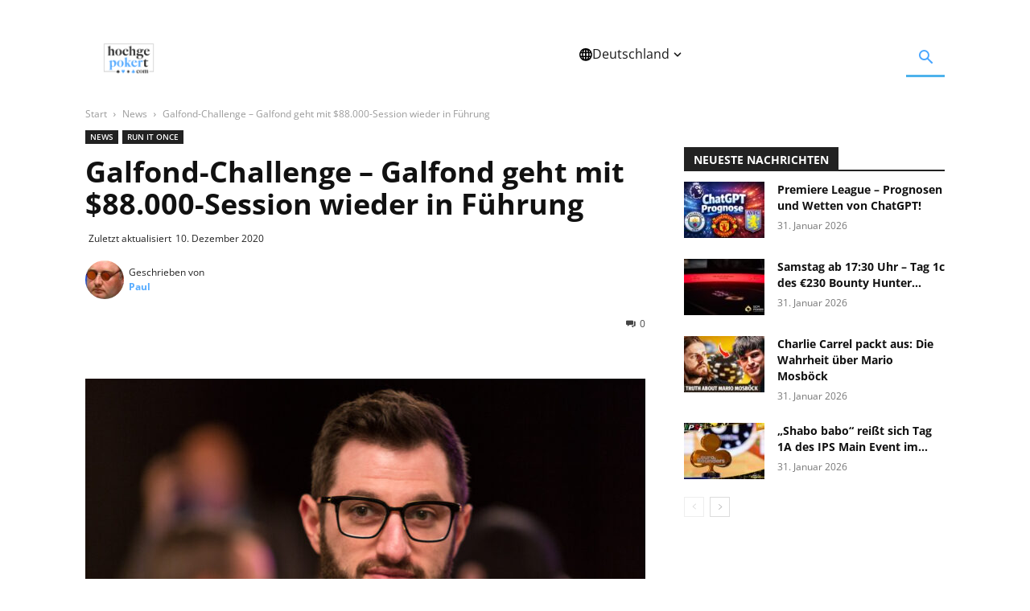

--- FILE ---
content_type: text/html; charset=UTF-8
request_url: https://www.hochgepokert.com/2020/12/10/galfond-challenge-galfond-geht-mit-88-000-session-wieder-in-fuehrung/
body_size: 68250
content:
<!doctype html >
<!--[if IE 8]>    <html class="ie8" lang="en"> <![endif]-->
<!--[if IE 9]>    <html class="ie9" lang="en"> <![endif]-->
<!--[if gt IE 8]><!--> <html lang="de"> <!--<![endif]-->
<head><meta charset="UTF-8" /><script>if(navigator.userAgent.match(/MSIE|Internet Explorer/i)||navigator.userAgent.match(/Trident\/7\..*?rv:11/i)){var href=document.location.href;if(!href.match(/[?&]nowprocket/)){if(href.indexOf("?")==-1){if(href.indexOf("#")==-1){document.location.href=href+"?nowprocket=1"}else{document.location.href=href.replace("#","?nowprocket=1#")}}else{if(href.indexOf("#")==-1){document.location.href=href+"&nowprocket=1"}else{document.location.href=href.replace("#","&nowprocket=1#")}}}}</script><script>(()=>{class RocketLazyLoadScripts{constructor(){this.v="2.0.3",this.userEvents=["keydown","keyup","mousedown","mouseup","mousemove","mouseover","mouseenter","mouseout","mouseleave","touchmove","touchstart","touchend","touchcancel","wheel","click","dblclick","input","visibilitychange"],this.attributeEvents=["onblur","onclick","oncontextmenu","ondblclick","onfocus","onmousedown","onmouseenter","onmouseleave","onmousemove","onmouseout","onmouseover","onmouseup","onmousewheel","onscroll","onsubmit"]}async t(){this.i(),this.o(),/iP(ad|hone)/.test(navigator.userAgent)&&this.h(),this.u(),this.l(this),this.m(),this.k(this),this.p(this),this._(),await Promise.all([this.R(),this.L()]),this.lastBreath=Date.now(),this.S(this),this.P(),this.D(),this.O(),this.M(),await this.C(this.delayedScripts.normal),await this.C(this.delayedScripts.defer),await this.C(this.delayedScripts.async),this.F("domReady"),await this.T(),await this.j(),await this.I(),this.F("windowLoad"),await this.A(),window.dispatchEvent(new Event("rocket-allScriptsLoaded")),this.everythingLoaded=!0,this.lastTouchEnd&&await new Promise((t=>setTimeout(t,500-Date.now()+this.lastTouchEnd))),this.H(),this.F("all"),this.U(),this.W()}i(){this.CSPIssue=sessionStorage.getItem("rocketCSPIssue"),document.addEventListener("securitypolicyviolation",(t=>{this.CSPIssue||"script-src-elem"!==t.violatedDirective||"data"!==t.blockedURI||(this.CSPIssue=!0,sessionStorage.setItem("rocketCSPIssue",!0))}),{isRocket:!0})}o(){window.addEventListener("pageshow",(t=>{this.persisted=t.persisted,this.realWindowLoadedFired=!0}),{isRocket:!0}),window.addEventListener("pagehide",(()=>{this.onFirstUserAction=null}),{isRocket:!0})}h(){let t;function e(e){t=e}window.addEventListener("touchstart",e,{isRocket:!0}),window.addEventListener("touchend",(function i(o){Math.abs(o.changedTouches[0].pageX-t.changedTouches[0].pageX)<10&&Math.abs(o.changedTouches[0].pageY-t.changedTouches[0].pageY)<10&&o.timeStamp-t.timeStamp<200&&(o.target.dispatchEvent(new PointerEvent("click",{target:o.target,bubbles:!0,cancelable:!0,detail:1})),event.preventDefault(),window.removeEventListener("touchstart",e,{isRocket:!0}),window.removeEventListener("touchend",i,{isRocket:!0}))}),{isRocket:!0})}q(t){this.userActionTriggered||("mousemove"!==t.type||this.firstMousemoveIgnored?"keyup"===t.type||"mouseover"===t.type||"mouseout"===t.type||(this.userActionTriggered=!0,this.onFirstUserAction&&this.onFirstUserAction()):this.firstMousemoveIgnored=!0),"click"===t.type&&t.preventDefault(),this.savedUserEvents.length>0&&(t.stopPropagation(),t.stopImmediatePropagation()),"touchstart"===this.lastEvent&&"touchend"===t.type&&(this.lastTouchEnd=Date.now()),"click"===t.type&&(this.lastTouchEnd=0),this.lastEvent=t.type,this.savedUserEvents.push(t)}u(){this.savedUserEvents=[],this.userEventHandler=this.q.bind(this),this.userEvents.forEach((t=>window.addEventListener(t,this.userEventHandler,{passive:!1,isRocket:!0})))}U(){this.userEvents.forEach((t=>window.removeEventListener(t,this.userEventHandler,{passive:!1,isRocket:!0}))),this.savedUserEvents.forEach((t=>{t.target.dispatchEvent(new window[t.constructor.name](t.type,t))}))}m(){this.eventsMutationObserver=new MutationObserver((t=>{const e="return false";for(const i of t){if("attributes"===i.type){const t=i.target.getAttribute(i.attributeName);t&&t!==e&&(i.target.setAttribute("data-rocket-"+i.attributeName,t),i.target["rocket"+i.attributeName]=new Function("event",t),i.target.setAttribute(i.attributeName,e))}"childList"===i.type&&i.addedNodes.forEach((t=>{if(t.nodeType===Node.ELEMENT_NODE)for(const i of t.attributes)this.attributeEvents.includes(i.name)&&i.value&&""!==i.value&&(t.setAttribute("data-rocket-"+i.name,i.value),t["rocket"+i.name]=new Function("event",i.value),t.setAttribute(i.name,e))}))}})),this.eventsMutationObserver.observe(document,{subtree:!0,childList:!0,attributeFilter:this.attributeEvents})}H(){this.eventsMutationObserver.disconnect(),this.attributeEvents.forEach((t=>{document.querySelectorAll("[data-rocket-"+t+"]").forEach((e=>{e.setAttribute(t,e.getAttribute("data-rocket-"+t)),e.removeAttribute("data-rocket-"+t)}))}))}k(t){Object.defineProperty(HTMLElement.prototype,"onclick",{get(){return this.rocketonclick||null},set(e){this.rocketonclick=e,this.setAttribute(t.everythingLoaded?"onclick":"data-rocket-onclick","this.rocketonclick(event)")}})}S(t){function e(e,i){let o=e[i];e[i]=null,Object.defineProperty(e,i,{get:()=>o,set(s){t.everythingLoaded?o=s:e["rocket"+i]=o=s}})}e(document,"onreadystatechange"),e(window,"onload"),e(window,"onpageshow");try{Object.defineProperty(document,"readyState",{get:()=>t.rocketReadyState,set(e){t.rocketReadyState=e},configurable:!0}),document.readyState="loading"}catch(t){console.log("WPRocket DJE readyState conflict, bypassing")}}l(t){this.originalAddEventListener=EventTarget.prototype.addEventListener,this.originalRemoveEventListener=EventTarget.prototype.removeEventListener,this.savedEventListeners=[],EventTarget.prototype.addEventListener=function(e,i,o){o&&o.isRocket||!t.B(e,this)&&!t.userEvents.includes(e)||t.B(e,this)&&!t.userActionTriggered||e.startsWith("rocket-")||t.everythingLoaded?t.originalAddEventListener.call(this,e,i,o):t.savedEventListeners.push({target:this,remove:!1,type:e,func:i,options:o})},EventTarget.prototype.removeEventListener=function(e,i,o){o&&o.isRocket||!t.B(e,this)&&!t.userEvents.includes(e)||t.B(e,this)&&!t.userActionTriggered||e.startsWith("rocket-")||t.everythingLoaded?t.originalRemoveEventListener.call(this,e,i,o):t.savedEventListeners.push({target:this,remove:!0,type:e,func:i,options:o})}}F(t){"all"===t&&(EventTarget.prototype.addEventListener=this.originalAddEventListener,EventTarget.prototype.removeEventListener=this.originalRemoveEventListener),this.savedEventListeners=this.savedEventListeners.filter((e=>{let i=e.type,o=e.target||window;return"domReady"===t&&"DOMContentLoaded"!==i&&"readystatechange"!==i||("windowLoad"===t&&"load"!==i&&"readystatechange"!==i&&"pageshow"!==i||(this.B(i,o)&&(i="rocket-"+i),e.remove?o.removeEventListener(i,e.func,e.options):o.addEventListener(i,e.func,e.options),!1))}))}p(t){let e;function i(e){return t.everythingLoaded?e:e.split(" ").map((t=>"load"===t||t.startsWith("load.")?"rocket-jquery-load":t)).join(" ")}function o(o){function s(e){const s=o.fn[e];o.fn[e]=o.fn.init.prototype[e]=function(){return this[0]===window&&t.userActionTriggered&&("string"==typeof arguments[0]||arguments[0]instanceof String?arguments[0]=i(arguments[0]):"object"==typeof arguments[0]&&Object.keys(arguments[0]).forEach((t=>{const e=arguments[0][t];delete arguments[0][t],arguments[0][i(t)]=e}))),s.apply(this,arguments),this}}if(o&&o.fn&&!t.allJQueries.includes(o)){const e={DOMContentLoaded:[],"rocket-DOMContentLoaded":[]};for(const t in e)document.addEventListener(t,(()=>{e[t].forEach((t=>t()))}),{isRocket:!0});o.fn.ready=o.fn.init.prototype.ready=function(i){function s(){parseInt(o.fn.jquery)>2?setTimeout((()=>i.bind(document)(o))):i.bind(document)(o)}return t.realDomReadyFired?!t.userActionTriggered||t.fauxDomReadyFired?s():e["rocket-DOMContentLoaded"].push(s):e.DOMContentLoaded.push(s),o([])},s("on"),s("one"),s("off"),t.allJQueries.push(o)}e=o}t.allJQueries=[],o(window.jQuery),Object.defineProperty(window,"jQuery",{get:()=>e,set(t){o(t)}})}P(){const t=new Map;document.write=document.writeln=function(e){const i=document.currentScript,o=document.createRange(),s=i.parentElement;let n=t.get(i);void 0===n&&(n=i.nextSibling,t.set(i,n));const c=document.createDocumentFragment();o.setStart(c,0),c.appendChild(o.createContextualFragment(e)),s.insertBefore(c,n)}}async R(){return new Promise((t=>{this.userActionTriggered?t():this.onFirstUserAction=t}))}async L(){return new Promise((t=>{document.addEventListener("DOMContentLoaded",(()=>{this.realDomReadyFired=!0,t()}),{isRocket:!0})}))}async I(){return this.realWindowLoadedFired?Promise.resolve():new Promise((t=>{window.addEventListener("load",t,{isRocket:!0})}))}M(){this.pendingScripts=[];this.scriptsMutationObserver=new MutationObserver((t=>{for(const e of t)e.addedNodes.forEach((t=>{"SCRIPT"!==t.tagName||t.noModule||t.isWPRocket||this.pendingScripts.push({script:t,promise:new Promise((e=>{const i=()=>{const i=this.pendingScripts.findIndex((e=>e.script===t));i>=0&&this.pendingScripts.splice(i,1),e()};t.addEventListener("load",i,{isRocket:!0}),t.addEventListener("error",i,{isRocket:!0}),setTimeout(i,1e3)}))})}))})),this.scriptsMutationObserver.observe(document,{childList:!0,subtree:!0})}async j(){await this.J(),this.pendingScripts.length?(await this.pendingScripts[0].promise,await this.j()):this.scriptsMutationObserver.disconnect()}D(){this.delayedScripts={normal:[],async:[],defer:[]},document.querySelectorAll("script[type$=rocketlazyloadscript]").forEach((t=>{t.hasAttribute("data-rocket-src")?t.hasAttribute("async")&&!1!==t.async?this.delayedScripts.async.push(t):t.hasAttribute("defer")&&!1!==t.defer||"module"===t.getAttribute("data-rocket-type")?this.delayedScripts.defer.push(t):this.delayedScripts.normal.push(t):this.delayedScripts.normal.push(t)}))}async _(){await this.L();let t=[];document.querySelectorAll("script[type$=rocketlazyloadscript][data-rocket-src]").forEach((e=>{let i=e.getAttribute("data-rocket-src");if(i&&!i.startsWith("data:")){i.startsWith("//")&&(i=location.protocol+i);try{const o=new URL(i).origin;o!==location.origin&&t.push({src:o,crossOrigin:e.crossOrigin||"module"===e.getAttribute("data-rocket-type")})}catch(t){}}})),t=[...new Map(t.map((t=>[JSON.stringify(t),t]))).values()],this.N(t,"preconnect")}async $(t){if(await this.G(),!0!==t.noModule||!("noModule"in HTMLScriptElement.prototype))return new Promise((e=>{let i;function o(){(i||t).setAttribute("data-rocket-status","executed"),e()}try{if(navigator.userAgent.includes("Firefox/")||""===navigator.vendor||this.CSPIssue)i=document.createElement("script"),[...t.attributes].forEach((t=>{let e=t.nodeName;"type"!==e&&("data-rocket-type"===e&&(e="type"),"data-rocket-src"===e&&(e="src"),i.setAttribute(e,t.nodeValue))})),t.text&&(i.text=t.text),t.nonce&&(i.nonce=t.nonce),i.hasAttribute("src")?(i.addEventListener("load",o,{isRocket:!0}),i.addEventListener("error",(()=>{i.setAttribute("data-rocket-status","failed-network"),e()}),{isRocket:!0}),setTimeout((()=>{i.isConnected||e()}),1)):(i.text=t.text,o()),i.isWPRocket=!0,t.parentNode.replaceChild(i,t);else{const i=t.getAttribute("data-rocket-type"),s=t.getAttribute("data-rocket-src");i?(t.type=i,t.removeAttribute("data-rocket-type")):t.removeAttribute("type"),t.addEventListener("load",o,{isRocket:!0}),t.addEventListener("error",(i=>{this.CSPIssue&&i.target.src.startsWith("data:")?(console.log("WPRocket: CSP fallback activated"),t.removeAttribute("src"),this.$(t).then(e)):(t.setAttribute("data-rocket-status","failed-network"),e())}),{isRocket:!0}),s?(t.fetchPriority="high",t.removeAttribute("data-rocket-src"),t.src=s):t.src="data:text/javascript;base64,"+window.btoa(unescape(encodeURIComponent(t.text)))}}catch(i){t.setAttribute("data-rocket-status","failed-transform"),e()}}));t.setAttribute("data-rocket-status","skipped")}async C(t){const e=t.shift();return e?(e.isConnected&&await this.$(e),this.C(t)):Promise.resolve()}O(){this.N([...this.delayedScripts.normal,...this.delayedScripts.defer,...this.delayedScripts.async],"preload")}N(t,e){this.trash=this.trash||[];let i=!0;var o=document.createDocumentFragment();t.forEach((t=>{const s=t.getAttribute&&t.getAttribute("data-rocket-src")||t.src;if(s&&!s.startsWith("data:")){const n=document.createElement("link");n.href=s,n.rel=e,"preconnect"!==e&&(n.as="script",n.fetchPriority=i?"high":"low"),t.getAttribute&&"module"===t.getAttribute("data-rocket-type")&&(n.crossOrigin=!0),t.crossOrigin&&(n.crossOrigin=t.crossOrigin),t.integrity&&(n.integrity=t.integrity),t.nonce&&(n.nonce=t.nonce),o.appendChild(n),this.trash.push(n),i=!1}})),document.head.appendChild(o)}W(){this.trash.forEach((t=>t.remove()))}async T(){try{document.readyState="interactive"}catch(t){}this.fauxDomReadyFired=!0;try{await this.G(),document.dispatchEvent(new Event("rocket-readystatechange")),await this.G(),document.rocketonreadystatechange&&document.rocketonreadystatechange(),await this.G(),document.dispatchEvent(new Event("rocket-DOMContentLoaded")),await this.G(),window.dispatchEvent(new Event("rocket-DOMContentLoaded"))}catch(t){console.error(t)}}async A(){try{document.readyState="complete"}catch(t){}try{await this.G(),document.dispatchEvent(new Event("rocket-readystatechange")),await this.G(),document.rocketonreadystatechange&&document.rocketonreadystatechange(),await this.G(),window.dispatchEvent(new Event("rocket-load")),await this.G(),window.rocketonload&&window.rocketonload(),await this.G(),this.allJQueries.forEach((t=>t(window).trigger("rocket-jquery-load"))),await this.G();const t=new Event("rocket-pageshow");t.persisted=this.persisted,window.dispatchEvent(t),await this.G(),window.rocketonpageshow&&window.rocketonpageshow({persisted:this.persisted})}catch(t){console.error(t)}}async G(){Date.now()-this.lastBreath>45&&(await this.J(),this.lastBreath=Date.now())}async J(){return document.hidden?new Promise((t=>setTimeout(t))):new Promise((t=>requestAnimationFrame(t)))}B(t,e){return e===document&&"readystatechange"===t||(e===document&&"DOMContentLoaded"===t||(e===window&&"DOMContentLoaded"===t||(e===window&&"load"===t||e===window&&"pageshow"===t)))}static run(){(new RocketLazyLoadScripts).t()}}RocketLazyLoadScripts.run()})();</script>
    <title>Galfond-Challenge - Galfond geht mit $88.000-Session wieder in Führung - Hochgepokert</title>
<link data-rocket-preload as="style" href="https://fonts.googleapis.com/css?family=Open%20Sans%3A400%2C600%2C700%7CRoboto%3A400%2C600%2C700&#038;display=swap" rel="preload">
<link crossorigin data-rocket-preload as="font" href="https://fonts.gstatic.com/s/opensans/v44/memvYaGs126MiZpBA-UvWbX2vVnXBbObj2OVTS-muw.woff2" rel="preload">
<link crossorigin data-rocket-preload as="font" href="https://fonts.gstatic.com/s/roboto/v50/KFO7CnqEu92Fr1ME7kSn66aGLdTylUAMa3yUBA.woff2" rel="preload">
<link crossorigin data-rocket-preload as="font" href="https://www.hochgepokert.com/wp-content/themes/Newspaper/images/icons/newspaper.woff?24" rel="preload">
<link href="https://fonts.googleapis.com/css?family=Open%20Sans%3A400%2C600%2C700%7CRoboto%3A400%2C600%2C700&#038;display=swap" media="print" onload="this.media=&#039;all&#039;" rel="stylesheet">
<noscript><link rel="stylesheet" href="https://fonts.googleapis.com/css?family=Open%20Sans%3A400%2C600%2C700%7CRoboto%3A400%2C600%2C700&#038;display=swap"></noscript>
<style id="wpr-usedcss">img:is([sizes=auto i],[sizes^="auto," i]){contain-intrinsic-size:3000px 1500px}:where(.wp-block-button__link){border-radius:9999px;box-shadow:none;padding:calc(.667em + 2px) calc(1.333em + 2px);text-decoration:none}:root :where(.wp-block-button .wp-block-button__link.is-style-outline),:root :where(.wp-block-button.is-style-outline>.wp-block-button__link){border:2px solid;padding:.667em 1.333em}:root :where(.wp-block-button .wp-block-button__link.is-style-outline:not(.has-text-color)),:root :where(.wp-block-button.is-style-outline>.wp-block-button__link:not(.has-text-color)){color:currentColor}:root :where(.wp-block-button .wp-block-button__link.is-style-outline:not(.has-background)),:root :where(.wp-block-button.is-style-outline>.wp-block-button__link:not(.has-background)){background-color:initial;background-image:none}:where(.wp-block-calendar table:not(.has-background) th){background:#ddd}:where(.wp-block-columns){margin-bottom:1.75em}:where(.wp-block-columns.has-background){padding:1.25em 2.375em}:where(.wp-block-post-comments input[type=submit]){border:none}:where(.wp-block-cover-image:not(.has-text-color)),:where(.wp-block-cover:not(.has-text-color)){color:#fff}:where(.wp-block-cover-image.is-light:not(.has-text-color)),:where(.wp-block-cover.is-light:not(.has-text-color)){color:#000}:root :where(.wp-block-cover h1:not(.has-text-color)),:root :where(.wp-block-cover h2:not(.has-text-color)),:root :where(.wp-block-cover h3:not(.has-text-color)),:root :where(.wp-block-cover h4:not(.has-text-color)),:root :where(.wp-block-cover h5:not(.has-text-color)),:root :where(.wp-block-cover h6:not(.has-text-color)),:root :where(.wp-block-cover p:not(.has-text-color)){color:inherit}:where(.wp-block-file){margin-bottom:1.5em}:where(.wp-block-file__button){border-radius:2em;display:inline-block;padding:.5em 1em}:where(.wp-block-file__button):is(a):active,:where(.wp-block-file__button):is(a):focus,:where(.wp-block-file__button):is(a):hover,:where(.wp-block-file__button):is(a):visited{box-shadow:none;color:#fff;opacity:.85;text-decoration:none}.wp-block-gallery:not(.has-nested-images){display:flex;flex-wrap:wrap;list-style-type:none;margin:0;padding:0}.wp-block-gallery:not(.has-nested-images) .blocks-gallery-item{display:flex;flex-direction:column;flex-grow:1;justify-content:center;margin:0 1em 1em 0;position:relative;width:calc(50% - 1em)}.wp-block-gallery:not(.has-nested-images) .blocks-gallery-item:nth-of-type(2n){margin-right:0}.wp-block-gallery:not(.has-nested-images) .blocks-gallery-item figure{align-items:flex-end;display:flex;height:100%;justify-content:flex-start;margin:0}.wp-block-gallery:not(.has-nested-images) .blocks-gallery-item img{display:block;height:auto;max-width:100%;width:auto}.wp-block-gallery:not(.has-nested-images) .blocks-gallery-item figcaption{background:linear-gradient(0deg,#000000b3,#0000004d 70%,#0000);bottom:0;box-sizing:border-box;color:#fff;font-size:.8em;margin:0;max-height:100%;overflow:auto;padding:3em .77em .7em;position:absolute;text-align:center;width:100%;z-index:2}.wp-block-gallery:not(.has-nested-images) .blocks-gallery-item figcaption img{display:inline}.wp-block-gallery:not(.has-nested-images) figcaption{flex-grow:1}.wp-block-gallery:not(.has-nested-images) .blocks-gallery-item:last-child{margin-right:0}.wp-block-gallery:not(.has-nested-images).alignright{max-width:420px;width:100%}.wp-block-gallery:not(.has-nested-images).aligncenter .blocks-gallery-item figure{justify-content:center}.wp-block-gallery:not(.is-cropped) .blocks-gallery-item{align-self:flex-start}figure.wp-block-gallery.has-nested-images{align-items:normal}.wp-block-gallery.has-nested-images figure.wp-block-image:not(#individual-image){margin:0;width:calc(50% - var(--wp--style--unstable-gallery-gap,16px)/ 2)}.wp-block-gallery.has-nested-images figure.wp-block-image{box-sizing:border-box;display:flex;flex-direction:column;flex-grow:1;justify-content:center;max-width:100%;position:relative}.wp-block-gallery.has-nested-images figure.wp-block-image>a,.wp-block-gallery.has-nested-images figure.wp-block-image>div{flex-direction:column;flex-grow:1;margin:0}.wp-block-gallery.has-nested-images figure.wp-block-image img{display:block;height:auto;max-width:100%!important;width:auto}.wp-block-gallery.has-nested-images figure.wp-block-image figcaption,.wp-block-gallery.has-nested-images figure.wp-block-image:has(figcaption):before{bottom:0;left:0;max-height:100%;position:absolute;right:0}.wp-block-gallery.has-nested-images figure.wp-block-image:has(figcaption):before{-webkit-backdrop-filter:blur(3px);backdrop-filter:blur(3px);content:"";height:100%;-webkit-mask-image:linear-gradient(0deg,#000 20%,#0000);mask-image:linear-gradient(0deg,#000 20%,#0000);max-height:40%}.wp-block-gallery.has-nested-images figure.wp-block-image figcaption{background:linear-gradient(0deg,#0006,#0000);box-sizing:border-box;color:#fff;font-size:13px;margin:0;overflow:auto;padding:1em;scrollbar-color:#0000 #0000;scrollbar-gutter:stable both-edges;scrollbar-width:thin;text-align:center;text-shadow:0 0 1.5px #000;will-change:transform}.wp-block-gallery.has-nested-images figure.wp-block-image figcaption::-webkit-scrollbar{height:12px;width:12px}.wp-block-gallery.has-nested-images figure.wp-block-image figcaption::-webkit-scrollbar-track{background-color:initial}.wp-block-gallery.has-nested-images figure.wp-block-image figcaption::-webkit-scrollbar-thumb{background-clip:padding-box;background-color:initial;border:3px solid #0000;border-radius:8px}.wp-block-gallery.has-nested-images figure.wp-block-image figcaption:focus-within::-webkit-scrollbar-thumb,.wp-block-gallery.has-nested-images figure.wp-block-image figcaption:focus::-webkit-scrollbar-thumb,.wp-block-gallery.has-nested-images figure.wp-block-image figcaption:hover::-webkit-scrollbar-thumb{background-color:#fffc}.wp-block-gallery.has-nested-images figure.wp-block-image figcaption:focus,.wp-block-gallery.has-nested-images figure.wp-block-image figcaption:focus-within,.wp-block-gallery.has-nested-images figure.wp-block-image figcaption:hover{scrollbar-color:#fffc #0000}@media (hover:none){.wp-block-gallery.has-nested-images figure.wp-block-image figcaption{scrollbar-color:#fffc #0000}}.wp-block-gallery.has-nested-images figure.wp-block-image figcaption img{display:inline}.wp-block-gallery.has-nested-images figure.wp-block-image figcaption a{color:inherit}.wp-block-gallery.has-nested-images figcaption{flex-basis:100%;flex-grow:1;text-align:center}.wp-block-gallery.has-nested-images:not(.is-cropped) figure.wp-block-image:not(#individual-image){margin-bottom:auto;margin-top:0}@media (min-width:600px){.wp-block-gallery.has-nested-images.columns-default figure.wp-block-image:not(#individual-image){width:calc(33.33% - var(--wp--style--unstable-gallery-gap,16px)*.66667)}.wp-block-gallery.has-nested-images.columns-default figure.wp-block-image:not(#individual-image):first-child:nth-last-child(2),.wp-block-gallery.has-nested-images.columns-default figure.wp-block-image:not(#individual-image):first-child:nth-last-child(2)~figure.wp-block-image:not(#individual-image){width:calc(50% - var(--wp--style--unstable-gallery-gap,16px)*.5)}.wp-block-gallery.has-nested-images.columns-default figure.wp-block-image:not(#individual-image):first-child:last-child{width:100%}}.wp-block-gallery.has-nested-images.alignright{max-width:420px;width:100%}.wp-block-gallery.has-nested-images.aligncenter{justify-content:center}.wp-block-group{box-sizing:border-box}:where(.wp-block-group.wp-block-group-is-layout-constrained){position:relative}.wp-block-image>a,.wp-block-image>figure>a{display:inline-block}.wp-block-image img{box-sizing:border-box;height:auto;max-width:100%;vertical-align:bottom}@media not (prefers-reduced-motion){.wp-block-image img.hide{visibility:hidden}.wp-block-image img.show{animation:.4s show-content-image}}.wp-block-image[style*=border-radius] img,.wp-block-image[style*=border-radius]>a{border-radius:inherit}.wp-block-image.aligncenter{text-align:center}.wp-block-image .aligncenter,.wp-block-image .alignright,.wp-block-image.aligncenter,.wp-block-image.alignright{display:table}.wp-block-image .aligncenter>figcaption,.wp-block-image .alignright>figcaption,.wp-block-image.aligncenter>figcaption,.wp-block-image.alignright>figcaption{caption-side:bottom;display:table-caption}.wp-block-image .alignright{float:right;margin:.5em 0 .5em 1em}.wp-block-image .aligncenter{margin-left:auto;margin-right:auto}.wp-block-image :where(figcaption){margin-bottom:1em;margin-top:.5em}:root :where(.wp-block-image.is-style-rounded img,.wp-block-image .is-style-rounded img){border-radius:9999px}.wp-block-image figure{margin:0}@keyframes show-content-image{0%{visibility:hidden}99%{visibility:hidden}to{visibility:visible}}:where(.wp-block-latest-comments:not([style*=line-height] .wp-block-latest-comments__comment)){line-height:1.1}:where(.wp-block-latest-comments:not([style*=line-height] .wp-block-latest-comments__comment-excerpt p)){line-height:1.8}:root :where(.wp-block-latest-posts.is-grid){padding:0}:root :where(.wp-block-latest-posts.wp-block-latest-posts__list){padding-left:0}ul{box-sizing:border-box}:root :where(.wp-block-list.has-background){padding:1.25em 2.375em}:where(.wp-block-navigation.has-background .wp-block-navigation-item a:not(.wp-element-button)),:where(.wp-block-navigation.has-background .wp-block-navigation-submenu a:not(.wp-element-button)){padding:.5em 1em}:where(.wp-block-navigation .wp-block-navigation__submenu-container .wp-block-navigation-item a:not(.wp-element-button)),:where(.wp-block-navigation .wp-block-navigation__submenu-container .wp-block-navigation-submenu a:not(.wp-element-button)),:where(.wp-block-navigation .wp-block-navigation__submenu-container .wp-block-navigation-submenu button.wp-block-navigation-item__content),:where(.wp-block-navigation .wp-block-navigation__submenu-container .wp-block-pages-list__item button.wp-block-navigation-item__content){padding:.5em 1em}:root :where(p.has-background){padding:1.25em 2.375em}:where(p.has-text-color:not(.has-link-color)) a{color:inherit}:where(.wp-block-post-comments-form) input:not([type=submit]),:where(.wp-block-post-comments-form) textarea{border:1px solid #949494;font-family:inherit;font-size:1em}:where(.wp-block-post-comments-form) input:where(:not([type=submit]):not([type=checkbox])),:where(.wp-block-post-comments-form) textarea{padding:calc(.667em + 2px)}:where(.wp-block-post-excerpt){box-sizing:border-box;margin-bottom:var(--wp--style--block-gap);margin-top:var(--wp--style--block-gap)}:where(.wp-block-preformatted.has-background){padding:1.25em 2.375em}:where(.wp-block-search__button){border:1px solid #ccc;padding:6px 10px}:where(.wp-block-search__input){font-family:inherit;font-size:inherit;font-style:inherit;font-weight:inherit;letter-spacing:inherit;line-height:inherit;text-transform:inherit}:where(.wp-block-search__button-inside .wp-block-search__inside-wrapper){border:1px solid #949494;box-sizing:border-box;padding:4px}:where(.wp-block-search__button-inside .wp-block-search__inside-wrapper) .wp-block-search__input{border:none;border-radius:0;padding:0 4px}:where(.wp-block-search__button-inside .wp-block-search__inside-wrapper) .wp-block-search__input:focus{outline:0}:where(.wp-block-search__button-inside .wp-block-search__inside-wrapper) :where(.wp-block-search__button){padding:4px 8px}:root :where(.wp-block-separator.is-style-dots){height:auto;line-height:1;text-align:center}:root :where(.wp-block-separator.is-style-dots):before{color:currentColor;content:"···";font-family:serif;font-size:1.5em;letter-spacing:2em;padding-left:2em}:root :where(.wp-block-site-logo.is-style-rounded){border-radius:9999px}:where(.wp-block-social-links:not(.is-style-logos-only)) .wp-social-link{background-color:#f0f0f0;color:#444}:where(.wp-block-social-links:not(.is-style-logos-only)) .wp-social-link-amazon{background-color:#f90;color:#fff}:where(.wp-block-social-links:not(.is-style-logos-only)) .wp-social-link-bandcamp{background-color:#1ea0c3;color:#fff}:where(.wp-block-social-links:not(.is-style-logos-only)) .wp-social-link-behance{background-color:#0757fe;color:#fff}:where(.wp-block-social-links:not(.is-style-logos-only)) .wp-social-link-bluesky{background-color:#0a7aff;color:#fff}:where(.wp-block-social-links:not(.is-style-logos-only)) .wp-social-link-codepen{background-color:#1e1f26;color:#fff}:where(.wp-block-social-links:not(.is-style-logos-only)) .wp-social-link-deviantart{background-color:#02e49b;color:#fff}:where(.wp-block-social-links:not(.is-style-logos-only)) .wp-social-link-discord{background-color:#5865f2;color:#fff}:where(.wp-block-social-links:not(.is-style-logos-only)) .wp-social-link-dribbble{background-color:#e94c89;color:#fff}:where(.wp-block-social-links:not(.is-style-logos-only)) .wp-social-link-dropbox{background-color:#4280ff;color:#fff}:where(.wp-block-social-links:not(.is-style-logos-only)) .wp-social-link-etsy{background-color:#f45800;color:#fff}:where(.wp-block-social-links:not(.is-style-logos-only)) .wp-social-link-facebook{background-color:#0866ff;color:#fff}:where(.wp-block-social-links:not(.is-style-logos-only)) .wp-social-link-fivehundredpx{background-color:#000;color:#fff}:where(.wp-block-social-links:not(.is-style-logos-only)) .wp-social-link-flickr{background-color:#0461dd;color:#fff}:where(.wp-block-social-links:not(.is-style-logos-only)) .wp-social-link-foursquare{background-color:#e65678;color:#fff}:where(.wp-block-social-links:not(.is-style-logos-only)) .wp-social-link-github{background-color:#24292d;color:#fff}:where(.wp-block-social-links:not(.is-style-logos-only)) .wp-social-link-goodreads{background-color:#eceadd;color:#382110}:where(.wp-block-social-links:not(.is-style-logos-only)) .wp-social-link-google{background-color:#ea4434;color:#fff}:where(.wp-block-social-links:not(.is-style-logos-only)) .wp-social-link-gravatar{background-color:#1d4fc4;color:#fff}:where(.wp-block-social-links:not(.is-style-logos-only)) .wp-social-link-instagram{background-color:#f00075;color:#fff}:where(.wp-block-social-links:not(.is-style-logos-only)) .wp-social-link-lastfm{background-color:#e21b24;color:#fff}:where(.wp-block-social-links:not(.is-style-logos-only)) .wp-social-link-linkedin{background-color:#0d66c2;color:#fff}:where(.wp-block-social-links:not(.is-style-logos-only)) .wp-social-link-mastodon{background-color:#3288d4;color:#fff}:where(.wp-block-social-links:not(.is-style-logos-only)) .wp-social-link-medium{background-color:#000;color:#fff}:where(.wp-block-social-links:not(.is-style-logos-only)) .wp-social-link-meetup{background-color:#f6405f;color:#fff}:where(.wp-block-social-links:not(.is-style-logos-only)) .wp-social-link-patreon{background-color:#000;color:#fff}:where(.wp-block-social-links:not(.is-style-logos-only)) .wp-social-link-pinterest{background-color:#e60122;color:#fff}:where(.wp-block-social-links:not(.is-style-logos-only)) .wp-social-link-pocket{background-color:#ef4155;color:#fff}:where(.wp-block-social-links:not(.is-style-logos-only)) .wp-social-link-reddit{background-color:#ff4500;color:#fff}:where(.wp-block-social-links:not(.is-style-logos-only)) .wp-social-link-skype{background-color:#0478d7;color:#fff}:where(.wp-block-social-links:not(.is-style-logos-only)) .wp-social-link-snapchat{background-color:#fefc00;color:#fff;stroke:#000}:where(.wp-block-social-links:not(.is-style-logos-only)) .wp-social-link-soundcloud{background-color:#ff5600;color:#fff}:where(.wp-block-social-links:not(.is-style-logos-only)) .wp-social-link-spotify{background-color:#1bd760;color:#fff}:where(.wp-block-social-links:not(.is-style-logos-only)) .wp-social-link-telegram{background-color:#2aabee;color:#fff}:where(.wp-block-social-links:not(.is-style-logos-only)) .wp-social-link-threads{background-color:#000;color:#fff}:where(.wp-block-social-links:not(.is-style-logos-only)) .wp-social-link-tiktok{background-color:#000;color:#fff}:where(.wp-block-social-links:not(.is-style-logos-only)) .wp-social-link-tumblr{background-color:#011835;color:#fff}:where(.wp-block-social-links:not(.is-style-logos-only)) .wp-social-link-twitch{background-color:#6440a4;color:#fff}:where(.wp-block-social-links:not(.is-style-logos-only)) .wp-social-link-twitter{background-color:#1da1f2;color:#fff}:where(.wp-block-social-links:not(.is-style-logos-only)) .wp-social-link-vimeo{background-color:#1eb7ea;color:#fff}:where(.wp-block-social-links:not(.is-style-logos-only)) .wp-social-link-vk{background-color:#4680c2;color:#fff}:where(.wp-block-social-links:not(.is-style-logos-only)) .wp-social-link-wordpress{background-color:#3499cd;color:#fff}:where(.wp-block-social-links:not(.is-style-logos-only)) .wp-social-link-whatsapp{background-color:#25d366;color:#fff}:where(.wp-block-social-links:not(.is-style-logos-only)) .wp-social-link-x{background-color:#000;color:#fff}:where(.wp-block-social-links:not(.is-style-logos-only)) .wp-social-link-yelp{background-color:#d32422;color:#fff}:where(.wp-block-social-links:not(.is-style-logos-only)) .wp-social-link-youtube{background-color:red;color:#fff}:where(.wp-block-social-links.is-style-logos-only) .wp-social-link{background:0 0}:where(.wp-block-social-links.is-style-logos-only) .wp-social-link svg{height:1.25em;width:1.25em}:where(.wp-block-social-links.is-style-logos-only) .wp-social-link-amazon{color:#f90}:where(.wp-block-social-links.is-style-logos-only) .wp-social-link-bandcamp{color:#1ea0c3}:where(.wp-block-social-links.is-style-logos-only) .wp-social-link-behance{color:#0757fe}:where(.wp-block-social-links.is-style-logos-only) .wp-social-link-bluesky{color:#0a7aff}:where(.wp-block-social-links.is-style-logos-only) .wp-social-link-codepen{color:#1e1f26}:where(.wp-block-social-links.is-style-logos-only) .wp-social-link-deviantart{color:#02e49b}:where(.wp-block-social-links.is-style-logos-only) .wp-social-link-discord{color:#5865f2}:where(.wp-block-social-links.is-style-logos-only) .wp-social-link-dribbble{color:#e94c89}:where(.wp-block-social-links.is-style-logos-only) .wp-social-link-dropbox{color:#4280ff}:where(.wp-block-social-links.is-style-logos-only) .wp-social-link-etsy{color:#f45800}:where(.wp-block-social-links.is-style-logos-only) .wp-social-link-facebook{color:#0866ff}:where(.wp-block-social-links.is-style-logos-only) .wp-social-link-fivehundredpx{color:#000}:where(.wp-block-social-links.is-style-logos-only) .wp-social-link-flickr{color:#0461dd}:where(.wp-block-social-links.is-style-logos-only) .wp-social-link-foursquare{color:#e65678}:where(.wp-block-social-links.is-style-logos-only) .wp-social-link-github{color:#24292d}:where(.wp-block-social-links.is-style-logos-only) .wp-social-link-goodreads{color:#382110}:where(.wp-block-social-links.is-style-logos-only) .wp-social-link-google{color:#ea4434}:where(.wp-block-social-links.is-style-logos-only) .wp-social-link-gravatar{color:#1d4fc4}:where(.wp-block-social-links.is-style-logos-only) .wp-social-link-instagram{color:#f00075}:where(.wp-block-social-links.is-style-logos-only) .wp-social-link-lastfm{color:#e21b24}:where(.wp-block-social-links.is-style-logos-only) .wp-social-link-linkedin{color:#0d66c2}:where(.wp-block-social-links.is-style-logos-only) .wp-social-link-mastodon{color:#3288d4}:where(.wp-block-social-links.is-style-logos-only) .wp-social-link-medium{color:#000}:where(.wp-block-social-links.is-style-logos-only) .wp-social-link-meetup{color:#f6405f}:where(.wp-block-social-links.is-style-logos-only) .wp-social-link-patreon{color:#000}:where(.wp-block-social-links.is-style-logos-only) .wp-social-link-pinterest{color:#e60122}:where(.wp-block-social-links.is-style-logos-only) .wp-social-link-pocket{color:#ef4155}:where(.wp-block-social-links.is-style-logos-only) .wp-social-link-reddit{color:#ff4500}:where(.wp-block-social-links.is-style-logos-only) .wp-social-link-skype{color:#0478d7}:where(.wp-block-social-links.is-style-logos-only) .wp-social-link-snapchat{color:#fff;stroke:#000}:where(.wp-block-social-links.is-style-logos-only) .wp-social-link-soundcloud{color:#ff5600}:where(.wp-block-social-links.is-style-logos-only) .wp-social-link-spotify{color:#1bd760}:where(.wp-block-social-links.is-style-logos-only) .wp-social-link-telegram{color:#2aabee}:where(.wp-block-social-links.is-style-logos-only) .wp-social-link-threads{color:#000}:where(.wp-block-social-links.is-style-logos-only) .wp-social-link-tiktok{color:#000}:where(.wp-block-social-links.is-style-logos-only) .wp-social-link-tumblr{color:#011835}:where(.wp-block-social-links.is-style-logos-only) .wp-social-link-twitch{color:#6440a4}:where(.wp-block-social-links.is-style-logos-only) .wp-social-link-twitter{color:#1da1f2}:where(.wp-block-social-links.is-style-logos-only) .wp-social-link-vimeo{color:#1eb7ea}:where(.wp-block-social-links.is-style-logos-only) .wp-social-link-vk{color:#4680c2}:where(.wp-block-social-links.is-style-logos-only) .wp-social-link-whatsapp{color:#25d366}:where(.wp-block-social-links.is-style-logos-only) .wp-social-link-wordpress{color:#3499cd}:where(.wp-block-social-links.is-style-logos-only) .wp-social-link-x{color:#000}:where(.wp-block-social-links.is-style-logos-only) .wp-social-link-yelp{color:#d32422}:where(.wp-block-social-links.is-style-logos-only) .wp-social-link-youtube{color:red}:root :where(.wp-block-social-links .wp-social-link a){padding:.25em}:root :where(.wp-block-social-links.is-style-logos-only .wp-social-link a){padding:0}:root :where(.wp-block-social-links.is-style-pill-shape .wp-social-link a){padding-left:.6666666667em;padding-right:.6666666667em}:root :where(.wp-block-tag-cloud.is-style-outline){display:flex;flex-wrap:wrap;gap:1ch}:root :where(.wp-block-tag-cloud.is-style-outline a){border:1px solid;font-size:unset!important;margin-right:0;padding:1ch 2ch;text-decoration:none!important}:root :where(.wp-block-table-of-contents){box-sizing:border-box}:where(.wp-block-term-description){box-sizing:border-box;margin-bottom:var(--wp--style--block-gap);margin-top:var(--wp--style--block-gap)}:where(pre.wp-block-verse){font-family:inherit}:root{--wp--preset--font-size--normal:16px;--wp--preset--font-size--huge:42px}.aligncenter{clear:both}html :where(.has-border-color){border-style:solid}html :where([style*=border-top-color]){border-top-style:solid}html :where([style*=border-right-color]){border-right-style:solid}html :where([style*=border-bottom-color]){border-bottom-style:solid}html :where([style*=border-left-color]){border-left-style:solid}html :where([style*=border-width]){border-style:solid}html :where([style*=border-top-width]){border-top-style:solid}html :where([style*=border-right-width]){border-right-style:solid}html :where([style*=border-bottom-width]){border-bottom-style:solid}html :where([style*=border-left-width]){border-left-style:solid}html :where(img[class*=wp-image-]){height:auto;max-width:100%}:where(figure){margin:0 0 1em}html :where(.is-position-sticky){--wp-admin--admin-bar--position-offset:var(--wp-admin--admin-bar--height,0px)}@media screen and (max-width:600px){html :where(.is-position-sticky){--wp-admin--admin-bar--position-offset:0px}}:root{--wp--preset--aspect-ratio--square:1;--wp--preset--aspect-ratio--4-3:4/3;--wp--preset--aspect-ratio--3-4:3/4;--wp--preset--aspect-ratio--3-2:3/2;--wp--preset--aspect-ratio--2-3:2/3;--wp--preset--aspect-ratio--16-9:16/9;--wp--preset--aspect-ratio--9-16:9/16;--wp--preset--color--black:#000000;--wp--preset--color--cyan-bluish-gray:#abb8c3;--wp--preset--color--white:#ffffff;--wp--preset--color--pale-pink:#f78da7;--wp--preset--color--vivid-red:#cf2e2e;--wp--preset--color--luminous-vivid-orange:#ff6900;--wp--preset--color--luminous-vivid-amber:#fcb900;--wp--preset--color--light-green-cyan:#7bdcb5;--wp--preset--color--vivid-green-cyan:#00d084;--wp--preset--color--pale-cyan-blue:#8ed1fc;--wp--preset--color--vivid-cyan-blue:#0693e3;--wp--preset--color--vivid-purple:#9b51e0;--wp--preset--color--light-shade-blue:#EEF7FF;--wp--preset--color--border-light-blue:#CCE6FF;--wp--preset--color--primary:#55ABFF;--wp--preset--color--font-color:#222222;--wp--preset--color--light-grey-surface:#F7F7F7;--wp--preset--color--grey-border:#ABABAB;--wp--preset--color--cta-yellow:#FFD255;--wp--preset--gradient--vivid-cyan-blue-to-vivid-purple:linear-gradient(135deg,rgba(6, 147, 227, 1) 0%,rgb(155, 81, 224) 100%);--wp--preset--gradient--light-green-cyan-to-vivid-green-cyan:linear-gradient(135deg,rgb(122, 220, 180) 0%,rgb(0, 208, 130) 100%);--wp--preset--gradient--luminous-vivid-amber-to-luminous-vivid-orange:linear-gradient(135deg,rgba(252, 185, 0, 1) 0%,rgba(255, 105, 0, 1) 100%);--wp--preset--gradient--luminous-vivid-orange-to-vivid-red:linear-gradient(135deg,rgba(255, 105, 0, 1) 0%,rgb(207, 46, 46) 100%);--wp--preset--gradient--very-light-gray-to-cyan-bluish-gray:linear-gradient(135deg,rgb(238, 238, 238) 0%,rgb(169, 184, 195) 100%);--wp--preset--gradient--cool-to-warm-spectrum:linear-gradient(135deg,rgb(74, 234, 220) 0%,rgb(151, 120, 209) 20%,rgb(207, 42, 186) 40%,rgb(238, 44, 130) 60%,rgb(251, 105, 98) 80%,rgb(254, 248, 76) 100%);--wp--preset--gradient--blush-light-purple:linear-gradient(135deg,rgb(255, 206, 236) 0%,rgb(152, 150, 240) 100%);--wp--preset--gradient--blush-bordeaux:linear-gradient(135deg,rgb(254, 205, 165) 0%,rgb(254, 45, 45) 50%,rgb(107, 0, 62) 100%);--wp--preset--gradient--luminous-dusk:linear-gradient(135deg,rgb(255, 203, 112) 0%,rgb(199, 81, 192) 50%,rgb(65, 88, 208) 100%);--wp--preset--gradient--pale-ocean:linear-gradient(135deg,rgb(255, 245, 203) 0%,rgb(182, 227, 212) 50%,rgb(51, 167, 181) 100%);--wp--preset--gradient--electric-grass:linear-gradient(135deg,rgb(202, 248, 128) 0%,rgb(113, 206, 126) 100%);--wp--preset--gradient--midnight:linear-gradient(135deg,rgb(2, 3, 129) 0%,rgb(40, 116, 252) 100%);--wp--preset--font-size--small:11px;--wp--preset--font-size--medium:20px;--wp--preset--font-size--large:32px;--wp--preset--font-size--x-large:42px;--wp--preset--font-size--regular:15px;--wp--preset--font-size--larger:50px;--wp--preset--spacing--20:0.44rem;--wp--preset--spacing--30:0.67rem;--wp--preset--spacing--40:1rem;--wp--preset--spacing--50:1.5rem;--wp--preset--spacing--60:2.25rem;--wp--preset--spacing--70:3.38rem;--wp--preset--spacing--80:5.06rem;--wp--preset--shadow--natural:6px 6px 9px rgba(0, 0, 0, .2);--wp--preset--shadow--deep:12px 12px 50px rgba(0, 0, 0, .4);--wp--preset--shadow--sharp:6px 6px 0px rgba(0, 0, 0, .2);--wp--preset--shadow--outlined:6px 6px 0px -3px rgba(255, 255, 255, 1),6px 6px rgba(0, 0, 0, 1);--wp--preset--shadow--crisp:6px 6px 0px rgba(0, 0, 0, 1)}:where(.is-layout-flex){gap:.5em}:where(.is-layout-grid){gap:.5em}body .is-layout-flex{display:flex}.is-layout-flex{flex-wrap:wrap;align-items:center}.is-layout-flex>:is(*,div){margin:0}:where(.wp-block-post-template.is-layout-flex){gap:1.25em}:where(.wp-block-post-template.is-layout-grid){gap:1.25em}:where(.wp-block-columns.is-layout-flex){gap:2em}:where(.wp-block-columns.is-layout-grid){gap:2em}:root :where(.wp-block-pullquote){font-size:1.5em;line-height:1.6}#cookie-notice,#cookie-notice .cn-button:not(.cn-button-custom){font-family:-apple-system,BlinkMacSystemFont,Arial,Roboto,"Helvetica Neue",sans-serif;font-weight:400;font-size:13px;text-align:center}#cookie-notice{position:fixed;min-width:100%;height:auto;z-index:100000;letter-spacing:0;line-height:20px;left:0}#cookie-notice,#cookie-notice *{-webkit-box-sizing:border-box;-moz-box-sizing:border-box;box-sizing:border-box}#cookie-notice.cn-animated{-webkit-animation-duration:.5s!important;animation-duration:.5s!important;-webkit-animation-fill-mode:both;animation-fill-mode:both}#cookie-notice .cookie-notice-container{display:block}#cookie-notice.cookie-notice-hidden .cookie-notice-container{display:none}.cn-position-bottom{bottom:0}.cookie-notice-container{padding:15px 30px;text-align:center;width:100%;z-index:2}.cn-close-icon{position:absolute;right:15px;top:50%;margin-top:-10px;width:15px;height:15px;opacity:.5;padding:10px;outline:0;cursor:pointer}.cn-close-icon:hover{opacity:1}.cn-close-icon:after,.cn-close-icon:before{position:absolute;content:' ';height:15px;width:2px;top:3px;background-color:grey}.cn-close-icon:before{transform:rotate(45deg)}.cn-close-icon:after{transform:rotate(-45deg)}#cookie-notice .cn-revoke-cookie{margin:0}#cookie-notice .cn-button{margin:0 0 0 10px;display:inline-block}#cookie-notice .cn-button:not(.cn-button-custom){letter-spacing:.25px;margin:0 0 0 10px;text-transform:none;display:inline-block;cursor:pointer;touch-action:manipulation;white-space:nowrap;outline:0;box-shadow:none;text-shadow:none;border:none;-webkit-border-radius:3px;-moz-border-radius:3px;border-radius:3px;text-decoration:none;padding:8.5px 10px;line-height:1;color:inherit}.cn-text-container{margin:0 0 6px}.cn-buttons-container,.cn-text-container{display:inline-block}#cookie-notice.cookie-notice-visible.cn-effect-fade,#cookie-notice.cookie-revoke-visible.cn-effect-fade{-webkit-animation-name:fadeIn;animation-name:fadeIn}#cookie-notice.cn-effect-fade{-webkit-animation-name:fadeOut;animation-name:fadeOut}@-webkit-keyframes fadeIn{from{opacity:0}to{opacity:1}}@keyframes fadeIn{from{opacity:0}to{opacity:1}}@-webkit-keyframes fadeOut{from{opacity:1}to{opacity:0}}@keyframes fadeOut{from{opacity:1}to{opacity:0}}@media all and (max-width:900px){.cookie-notice-container #cn-notice-buttons,.cookie-notice-container #cn-notice-text{display:block}#cookie-notice .cn-button{margin:0 5px 5px}}@media all and (max-width:480px){.cookie-notice-container{padding:15px 25px}}.clearfix:after,.clearfix:before{display:table;content:'';line-height:0}[data-mfp-src]{cursor:pointer}@font-face{font-family:'Open Sans';font-style:normal;font-weight:400;font-stretch:100%;font-display:swap;src:url(https://fonts.gstatic.com/s/opensans/v44/memvYaGs126MiZpBA-UvWbX2vVnXBbObj2OVTS-muw.woff2) format('woff2');unicode-range:U+0000-00FF,U+0131,U+0152-0153,U+02BB-02BC,U+02C6,U+02DA,U+02DC,U+0304,U+0308,U+0329,U+2000-206F,U+20AC,U+2122,U+2191,U+2193,U+2212,U+2215,U+FEFF,U+FFFD}@font-face{font-family:'Open Sans';font-style:normal;font-weight:600;font-stretch:100%;font-display:swap;src:url(https://fonts.gstatic.com/s/opensans/v44/memvYaGs126MiZpBA-UvWbX2vVnXBbObj2OVTS-muw.woff2) format('woff2');unicode-range:U+0000-00FF,U+0131,U+0152-0153,U+02BB-02BC,U+02C6,U+02DA,U+02DC,U+0304,U+0308,U+0329,U+2000-206F,U+20AC,U+2122,U+2191,U+2193,U+2212,U+2215,U+FEFF,U+FFFD}@font-face{font-family:'Open Sans';font-style:normal;font-weight:700;font-stretch:100%;font-display:swap;src:url(https://fonts.gstatic.com/s/opensans/v44/memvYaGs126MiZpBA-UvWbX2vVnXBbObj2OVTS-muw.woff2) format('woff2');unicode-range:U+0000-00FF,U+0131,U+0152-0153,U+02BB-02BC,U+02C6,U+02DA,U+02DC,U+0304,U+0308,U+0329,U+2000-206F,U+20AC,U+2122,U+2191,U+2193,U+2212,U+2215,U+FEFF,U+FFFD}@font-face{font-family:Roboto;font-style:normal;font-weight:400;font-stretch:100%;font-display:swap;src:url(https://fonts.gstatic.com/s/roboto/v50/KFO7CnqEu92Fr1ME7kSn66aGLdTylUAMa3yUBA.woff2) format('woff2');unicode-range:U+0000-00FF,U+0131,U+0152-0153,U+02BB-02BC,U+02C6,U+02DA,U+02DC,U+0304,U+0308,U+0329,U+2000-206F,U+20AC,U+2122,U+2191,U+2193,U+2212,U+2215,U+FEFF,U+FFFD}@font-face{font-family:Roboto;font-style:normal;font-weight:600;font-stretch:100%;font-display:swap;src:url(https://fonts.gstatic.com/s/roboto/v50/KFO7CnqEu92Fr1ME7kSn66aGLdTylUAMa3yUBA.woff2) format('woff2');unicode-range:U+0000-00FF,U+0131,U+0152-0153,U+02BB-02BC,U+02C6,U+02DA,U+02DC,U+0304,U+0308,U+0329,U+2000-206F,U+20AC,U+2122,U+2191,U+2193,U+2212,U+2215,U+FEFF,U+FFFD}@font-face{font-family:Roboto;font-style:normal;font-weight:700;font-stretch:100%;font-display:swap;src:url(https://fonts.gstatic.com/s/roboto/v50/KFO7CnqEu92Fr1ME7kSn66aGLdTylUAMa3yUBA.woff2) format('woff2');unicode-range:U+0000-00FF,U+0131,U+0152-0153,U+02BB-02BC,U+02C6,U+02DA,U+02DC,U+0304,U+0308,U+0329,U+2000-206F,U+20AC,U+2122,U+2191,U+2193,U+2212,U+2215,U+FEFF,U+FFFD}:root{--td_theme_color:#4db2ec;--td_grid_border_color:#ededed;--td_black:#222;--td_text_color:#111;--td_default_google_font_1:'Open Sans','Open Sans Regular',sans-serif;--td_default_google_font_2:'Roboto',sans-serif}audio,progress,video{display:block;vertical-align:baseline}*{-webkit-box-sizing:border-box;-moz-box-sizing:border-box;box-sizing:border-box}:after,:before{-webkit-box-sizing:border-box;-moz-box-sizing:border-box;box-sizing:border-box}img{max-width:100%;height:auto}.td-main-content-wrap{background-color:#fff}.td-page-meta{display:none}.td-container{width:1068px;margin-right:auto;margin-left:auto}.td-container:after,.td-container:before{display:table;content:'';line-height:0}.td-container:after{clear:both}.td-pb-row{margin-right:-24px;margin-left:-24px;position:relative}.td-pb-row:after,.td-pb-row:before{display:table;content:''}.td-pb-row:after{clear:both}.td-pb-row [class*=td-pb-span]{display:block;min-height:1px;float:left;padding-right:24px;padding-left:24px;position:relative}@media (min-width:1019px) and (max-width:1140px){.td-pb-row [class*=td-pb-span]{padding-right:20px;padding-left:20px}}@media (min-width:768px) and (max-width:1018px){.td-pb-row [class*=td-pb-span]{padding-right:14px;padding-left:14px}}@media (max-width:767px){.td-pb-row [class*=td-pb-span]{padding-right:0;padding-left:0;float:none;width:100%}}.td-ss-main-sidebar{-webkit-backface-visibility:hidden;-webkit-perspective:1000}.td-pb-span4{width:33.33333333%}.td-pb-span8{width:66.66666667%}.td-pb-span12{width:100%}.td-block-row{margin-left:-24px;margin-right:-24px}.td-block-row:after,.td-block-row:before{display:table;content:''}.td-block-row:after{clear:both}.td-block-row [class*=td-block-span]{display:block;min-height:1px;float:left;padding-right:24px;padding-left:24px}.td-block-span6{width:50%}.td-block-span12{width:100%}@media (min-width:1019px) and (max-width:1140px){.td-block-row [class*=td-block-span]{padding-right:20px;padding-left:20px}.td-container{width:980px}.td-block-row,.td-pb-row{margin-right:-20px;margin-left:-20px}}@media (min-width:768px) and (max-width:1018px){.td-block-row [class*=td-block-span]{padding-right:14px;padding-left:14px}.td-container{width:740px}.td-block-row,.td-pb-row{margin-right:-14px;margin-left:-14px}}@media (max-width:767px){.td-block-row [class*=td-block-span]{padding-right:0;padding-left:0;float:none;width:100%}.td-container{width:100%;padding-left:20px;padding-right:20px}.td-block-row,.td-pb-row{width:100%;margin-left:0;margin-right:0}}.td-header-wrap{position:relative;z-index:2000}.td-header-row{font-family:var(--td_default_google_font_1,'Open Sans','Open Sans Regular',sans-serif)}.td-header-row:after,.td-header-row:before{display:table;content:''}.td-header-row:after{clear:both}.td-header-row [class*=td-header-sp]{display:block;min-height:1px;float:left;padding-right:24px;padding-left:24px}@media (min-width:1019px) and (max-width:1140px){.td-header-row [class*=td-header-sp]{padding-right:20px;padding-left:20px}}@media (min-width:768px) and (max-width:1018px){.td-header-row [class*=td-header-sp]{padding-right:14px;padding-left:14px}}#td-header-search-button-mob{display:none}@media (max-width:767px){.td-header-row [class*=td-header-sp]{padding-right:0;padding-left:0;float:none;width:100%}#td-header-search-button{display:none}#td-header-search-button-mob{display:block}}@media (min-width:768px){.td-drop-down-search .td-search-form{margin:20px}}.td-header-wrap .td-drop-down-search{position:absolute;top:100%;right:0;visibility:hidden;opacity:0;-webkit-transition:.4s;transition:all .4s ease;transform:translate3d(0,20px,0);-webkit-transform:translate3d(0,20px,0);background-color:#fff;-webkit-box-shadow:0 2px 6px rgba(0,0,0,.2);box-shadow:0 2px 6px rgba(0,0,0,.2);border-top:0;width:342px;pointer-events:none}.td-header-wrap .td-drop-down-search.td-drop-down-search-open{visibility:visible;opacity:1;transform:translate3d(0,0,0);-webkit-transform:translate3d(0,0,0);pointer-events:auto}.td-header-wrap .td-drop-down-search .btn{position:absolute;height:32px;min-width:67px;line-height:17px;padding:7px 15px 8px;text-shadow:none;vertical-align:top;right:20px;margin:0!important;-webkit-transition:background-color .4s;transition:background-color .4s}.td-header-wrap .td-drop-down-search .btn:hover{background-color:var(--td_theme_color,#4db2ec)}.td-header-wrap .td-drop-down-search:before{position:absolute;top:-9px;right:19px;display:block;content:'';width:0;height:0;border-style:solid;border-width:0 5.5px 6px;border-color:transparent transparent var(--td_theme_color,#4db2ec) transparent}.td-header-wrap .td-drop-down-search:after{position:absolute;top:-3px;display:block;content:'';right:0;left:0;margin:0 auto;width:100%;height:3px;background-color:var(--td_theme_color,#4db2ec)}.td-header-wrap #td-header-search{width:235px;height:32px;margin:0;border-right:0;line-height:17px;border-color:#eaeaea!important}.td-header-wrap .td-post-category{z-index:2;position:relative}.td-banner-wrap-full{position:relative}.td-header-menu-wrap-full{z-index:9998;position:relative}@media (max-width:767px){.td-header-wrap #td-header-search{width:91%;font-size:16px}.td-header-wrap .td-header-main-menu,.td-header-wrap .td-header-menu-wrap,.td-header-wrap .td-header-menu-wrap-full{background-color:var(--td_mobile_menu_color,#222)!important;height:54px!important}.header-search-wrap .td-icon-search{color:var(--td_mobile_icons_color,#fff)!important}}.td-header-wrap .td-header-menu-wrap-full{background-color:#fff}.td-header-main-menu{position:relative;z-index:999;padding-right:48px}.sf-menu,.sf-menu li,.sf-menu ul{margin:0;list-style:none}.sf-menu ul{position:absolute;top:-999em;width:10em}.sf-menu>li.td-normal-menu>ul.sub-menu{left:-15px}.sf-menu ul li{width:100%}.sf-menu li:hover{visibility:inherit}.sf-menu li{float:left;position:relative}.sf-menu .td-menu-item>a{display:block;position:relative}.sf-menu li.sfHover ul,.sf-menu li:hover ul{left:0;top:auto;z-index:99}ul.sf-menu li.sfHover li ul,ul.sf-menu li:hover li ul{top:-999em}ul.sf-menu li li.sfHover ul,ul.sf-menu li li:hover ul{left:10em;top:0!important}ul.sf-menu li li.sfHover li ul,ul.sf-menu li li:hover li ul{top:-999em}.sf-menu>.current-menu-item{z-index:0}.sf-menu>li>a{padding:0 14px;line-height:48px;font-size:14px;color:#000;font-weight:700;text-transform:uppercase;-webkit-backface-visibility:hidden}.sf-menu>.current-menu-item>a,.sf-menu>.sfHover,.sf-menu>.sfHover>a,.sf-menu>li>a:hover{z-index:999}.sf-menu>.current-menu-item>a,.sf-menu>.sfHover>a,.sf-menu>li>a:hover{background-color:transparent}.td-affix .sf-menu>.current-menu-item>a,.td-affix .sf-menu>.sfHover>a,.td-affix .sf-menu>li>a:hover{background-color:transparent}.sf-menu>li>a:after{background-color:transparent;content:'';width:0;height:3px;position:absolute;bottom:0;left:0;right:0;margin:0 auto;-webkit-transform:translate3d(0,0,0);transform:translate3d(0,0,0);-webkit-transition:width .2s;transition:width .2s ease}.sf-menu>.current-menu-item>a:after,.sf-menu>.sfHover>a:after,.sf-menu>li:hover>a:after{background-color:var(--td_theme_color,#4db2ec);width:100%}#td-header-menu{display:inline-block;vertical-align:top}.td-normal-menu ul{box-shadow:1px 1px 4px rgba(0,0,0,.15)}.sf-menu .td-normal-menu ul{padding:15px 0}.sf-menu .td-normal-menu ul ul{margin:-15px 0}.sf-menu ul{background-color:#fff}.sf-menu ul .td-menu-item>a{padding:7px 30px;font-size:12px;line-height:20px;color:#111}.sf-menu ul .td-icon-menu-down{float:right;top:0;font-size:7px}.sf-menu ul .current-menu-item>a,.sf-menu ul .sfHover>a,.sf-menu ul .td-menu-item>a:hover{color:var(--td_theme_color,#4db2ec)}.sf-menu a:active,.sf-menu a:focus,.sf-menu a:hover,.sf-menu li.sfHover,.sf-menu li:hover{outline:0}.sf-menu .td-icon-menu-down{position:absolute;top:50%;margin-top:-5px;padding-left:7px;font-size:9px}@media (min-width:768px) and (max-width:1018px){.sf-menu>li.td-normal-menu>ul.sub-menu{left:-5px}.sf-menu>li>a{padding:0 9px;font-size:11px}.sf-menu .td-normal-menu ul{padding:8px 0}.sf-menu .td-normal-menu ul ul{margin:-8px 0}.sf-menu ul .td-menu-item>a{padding:5px 16px 6px;font-size:11px}.sf-menu .td-icon-menu-down{padding-left:6px}}.sf-menu .sub-menu{-webkit-backface-visibility:hidden}.sf-menu .sub-menu .td-icon-menu-down{position:absolute;top:50%;right:19px;margin-top:-9px;line-height:19px}.sf-menu a.sf-with-ul{padding-right:31px;min-width:1px}a.sf-with-ul i.td-icon-menu-down:before{content:'\e808'}ul.sf-js-enabled>li>a>i.td-icon-menu-down:before{content:'\e806'!important}.header-search-wrap{position:absolute;top:0;right:0;z-index:999}.header-search-wrap .td-icon-search{display:inline-block;font-size:19px;width:48px;line-height:48px;text-align:center}@media (min-width:768px) and (max-width:1018px){.sf-menu a.sf-with-ul{padding-right:22px}.header-search-wrap .td-icon-search{font-size:15px}}#td-outer-wrap{overflow:hidden}#td-top-mobile-toggle{display:none}#td-top-mobile-toggle a{display:inline-block}#td-top-mobile-toggle i{font-size:27px;width:64px;line-height:54px;height:54px;display:inline-block;padding-top:1px;color:var(--td_mobile_icons_color,#fff)}.admin-bar #td-mobile-nav{padding-top:32px}@media (max-width:767px){.td-header-main-menu{padding-right:64px;padding-left:2px}.sf-menu{display:none}.header-search-wrap .td-icon-search{height:54px;width:54px;line-height:54px;font-size:22px;margin-right:2px}#td-outer-wrap{margin:auto;width:100%;-webkit-transition:transform .7s;transition:transform .7s ease;-webkit-transform-origin:50% 200px 0;transform-origin:50% 200px 0}#td-top-mobile-toggle{display:inline-block;position:relative}.admin-bar #td-mobile-nav{padding-top:46px}}.td-menu-background{background-repeat:var(--td_mobile_background_repeat,no-repeat);background-size:var(--td_mobile_background_size,cover);background-position:var(--td_mobile_background_size,center top);position:fixed;top:0;display:block;width:100%;height:113%;z-index:9999;visibility:hidden;transform:translate3d(-100%,0,0);-webkit-transform:translate3d(-100%,0,0)}.td-menu-background:before{content:'';width:100%;height:100%;position:absolute;top:0;left:0;opacity:.98;background:#313b45;background:-webkit-gradient(left top,left bottom,color-stop(0%,var(--td_mobile_gradient_one_mob,#313b45)),color-stop(100%,var(--td_mobile_gradient_two_mob,#3393b8)));background:linear-gradient(to bottom,var(--td_mobile_gradient_one_mob,#313b45) 0%,var(--td_mobile_gradient_two_mob,#3393b8) 100%)}#td-mobile-nav{padding:0;position:fixed;width:100%;height:calc(100% + 1px);top:0;z-index:9999;visibility:hidden;transform:translate3d(-99%,0,0);-webkit-transform:translate3d(-99%,0,0);left:-1%;font-family:-apple-system,".SFNSText-Regular","San Francisco",Roboto,"Segoe UI","Helvetica Neue","Lucida Grande",sans-serif}#td-mobile-nav .td_display_err{text-align:center;color:var(--td_mobile_text_color,#fff);border:none;-webkit-box-shadow:0 0 8px rgba(0,0,0,.16);box-shadow:0 0 8px rgba(0,0,0,.16);margin:-9px -30px 24px;font-size:14px;border-radius:0;padding:12px;position:relative;background-color:rgba(255,255,255,.06);display:none}#td-mobile-nav input:invalid{box-shadow:none!important}.td-js-loaded #td-mobile-nav,.td-js-loaded .td-menu-background{visibility:visible!important;-webkit-transition:transform .5s cubic-bezier(.79, .14, .15, .86);transition:transform .5s cubic-bezier(.79, .14, .15, .86)}#td-mobile-nav{height:1px;overflow:hidden}#td-mobile-nav .td-menu-socials{padding:0 65px 0 20px;overflow:hidden;height:60px}#td-mobile-nav .td-social-icon-wrap{margin:20px 5px 0 0;display:inline-block}#td-mobile-nav .td-social-icon-wrap i{border:none;background-color:transparent;font-size:14px;width:40px;height:40px;line-height:38px;color:var(--td_mobile_text_color,#fff);vertical-align:middle}#td-mobile-nav .td-social-icon-wrap .td-icon-instagram{font-size:16px}.td-mobile-close{position:absolute;right:1px;top:0;z-index:1000}.td-mobile-close .td-icon-close-mobile{height:70px;width:70px;line-height:70px;font-size:21px;color:var(--td_mobile_text_color,#fff);top:4px;position:relative}.td-mobile-content{padding:20px 20px 0}.td-mobile-container{padding-bottom:20px;position:relative}.td-mobile-content ul{list-style:none;margin:0;padding:0}.td-mobile-content li{float:none;margin-left:0;-webkit-touch-callout:none;-webkit-user-select:none;user-select:none}.td-mobile-content li a{display:block;line-height:21px;font-size:21px;color:var(--td_mobile_text_color,#fff);margin-left:0;padding:12px 30px 12px 12px;font-weight:700}.td-mobile-content .td_mobile_submenu>a .td-icon-menu-right{display:inline-block}.td-mobile-content .td-icon-menu-right{display:none;position:absolute;cursor:pointer;top:10px;right:-4px;z-index:1000;font-size:14px;padding:6px 12px;float:right;color:var(--td_mobile_text_color,#fff);-webkit-transform-origin:50% 48% 0px;transform-origin:50% 48% 0px;-webkit-transition:transform .3s;transition:transform .3s ease;transform:rotate(-90deg);-webkit-transform:rotate(-90deg)}.td-mobile-content .td-icon-menu-right:before{content:'\e83d'}.td-mobile-content .td-sub-menu-open>a i{transform:rotate(0);-webkit-transform:rotate(0)}.td-mobile-content .td-sub-menu-open>ul{display:block;max-height:2000px;opacity:.9}.td-mobile-content .sub-menu{max-height:0;overflow:hidden;opacity:0;-webkit-transition:max-height .5s cubic-bezier(.77, 0, .175, 1),opacity .5s cubic-bezier(.77, 0, .175, 1);transition:max-height .5s cubic-bezier(.77, 0, .175, 1),opacity .5s cubic-bezier(.77, 0, .175, 1)}.td-mobile-content .sub-menu .td-icon-menu-right{font-size:11px;right:-2px;top:8px;color:var(--td_mobile_text_color,#fff)}.td-mobile-content .sub-menu a{padding:9px 26px 9px 36px!important;line-height:19px;font-size:16px;font-weight:400}.td-mobile-content .sub-menu .sub-menu a{padding-left:55px!important}.td-mobile-content .sub-menu .sub-menu .sub-menu a{padding-left:74px!important}.td-mobile-content .current-menu-item>a{color:var(--td_mobile_text_active_color,#73c7e3)}.td-mobile-content .menu-item-has-children a{width:100%;z-index:1}.td-mobile-content .td-link-element-after{position:relative}.rtl .td-mobile-content .td-icon-menu-right{right:auto;left:-4px;transform:rotate(90deg);-webkit-transform:rotate(90deg)}.td-menu-mob-open-menu #td-outer-wrap{position:fixed;transform:scale3d(.9,.9,.9);-webkit-transform:scale3d(.9,.9,.9);-webkit-box-shadow:0 0 46px #000;box-shadow:0 0 46px #000}.td-menu-mob-open-menu #td-mobile-nav{height:calc(100% + 1px);overflow:auto;transform:translate3d(0,0,0);-webkit-transform:translate3d(0,0,0);left:0}.td-menu-mob-open-menu #td-mobile-nav label{-webkit-transition:.2s;transition:all .2s ease}.td-menu-mob-open-menu #td-mobile-nav .td-login-animation{-webkit-transition:.5s .5s;transition:all .5s ease .5s}.td-menu-mob-open-menu .td-menu-background{transform:translate3d(0,0,0);-webkit-transform:translate3d(0,0,0)}.td-menu-mob-open-menu .td-mobile-container{-webkit-transition:.5s .5s;transition:all .5s ease .5s}.td-mobile-container{opacity:1}.td-hide-menu-content .td-mobile-container{opacity:0;visibility:hidden;-webkit-transition:.5s;transition:all .5s ease 0s}.td-hide-menu-content .td-mobile-content{display:none}#td-mobile-nav .td-login-animation{opacity:0;position:absolute;top:0;width:100%}#td-mobile-nav .td-login-animation .td-login-inputs{height:76px}#td-mobile-nav .td-login-hide{-webkit-transition:.5s;transition:all .5s ease 0s;visibility:hidden!important}#td-mobile-nav .td-login-show{visibility:visible!important;opacity:1;pointer-events:auto}.td-search-wrap-mob .td-aj-search-results{margin:0 5%;text-align:left}.td-search-wrap-mob .result-msg{margin:0 5%}.td-search-wrap-mob .result-msg a{display:block;text-align:center;width:100%;text-transform:uppercase;line-height:50px;color:var(--td_mobile_button_color_mob,#000);border:none;-webkit-box-shadow:0 0 8px rgba(0,0,0,.36);box-shadow:0 0 8px rgba(0,0,0,.36);margin:10px 0 40px;font-size:17px;border-radius:0;background-color:var(--td_mobile_button_background_mob,#fff);opacity:.8}.td-search-close{text-align:right;z-index:1000}.td-search-close .td-icon-close-mobile{height:70px;width:70px;line-height:70px;font-size:21px;color:var(--td_mobile_text_color,#fff);position:relative;top:4px;right:0}.td-search-opened #td-outer-wrap{position:fixed;transform:scale3d(.9,.9,.9);-webkit-transform:scale3d(.9,.9,.9);-webkit-box-shadow:0 0 46px;box-shadow:0 0 46px}.td-search-opened .td-search-input:after{transform:scaleX(1);-webkit-transform:scaleX(1)}#td-mobile-nav label{position:absolute;top:26px;left:10px;font-size:17px;color:var(--td_mobile_text_color,#fff);opacity:.6;pointer-events:none}.td-login-inputs{position:relative}body{font-family:Verdana,BlinkMacSystemFont,-apple-system,"Segoe UI",Roboto,Oxygen,Ubuntu,Cantarell,"Open Sans","Helvetica Neue",sans-serif;font-size:14px;line-height:21px}p{margin-top:0;margin-bottom:21px}a:active,a:focus{outline:0}a{color:var(--td_theme_color,#4db2ec);text-decoration:none}code{position:relative;top:-1px;border:none;background-color:#f1f1f1;padding:2px 6px}ul{padding:0}ul li{line-height:24px;margin-left:21px}table{width:100%}h1,h3,h4{font-family:var(--td_default_google_font_2,'Roboto',sans-serif);color:var(--td_text_color,#111);font-weight:400;margin:6px 0}h1>a,h3>a,h4>a{color:var(--td_text_color,#111)}div.td-block-title{font-family:var(--td_default_google_font_2,'Roboto',sans-serif);color:var(--td_text_color,#111)}p.td-module-title{font-family:var(--td_default_google_font_2,'Roboto',sans-serif);color:var(--td_text_color,#111)}p.td-module-title>a{color:var(--td_text_color,#111)}h1{font-size:32px;line-height:40px;margin-top:33px;margin-bottom:23px}h3{font-size:22px;line-height:30px;margin-top:27px;margin-bottom:17px}h4{font-size:19px;line-height:29px;margin-top:24px;margin-bottom:14px}textarea{font-size:12px;line-height:21px;color:#444;border:1px solid #e1e1e1;width:100%;max-width:100%;height:168px;min-height:168px;padding:6px 9px}textarea:active,textarea:focus{border-color:#b0b0b0!important}input:focus,input[type]:focus,textarea:focus{outline:0}input[type=submit]{font-family:var(--td_default_google_font_2,'Roboto',sans-serif);font-size:13px;background-color:var(--td_black,#222);border-radius:0;color:#fff;border:none;padding:8px 15px;font-weight:500;-webkit-transition:background-color .4s;transition:background-color .4s}input[type=submit]:hover{background-color:var(--td_theme_color,#4db2ec)}input[type=email],input[type=text],input[type=url]{font-size:12px;line-height:21px;color:#444;border:1px solid #e1e1e1;width:100%;max-width:100%;height:34px;padding:3px 9px}@media (max-width:767px){textarea{font-size:16px}input[type=email],input[type=text],input[type=url]{font-size:16px}}input[type=email]:active,input[type=email]:focus,input[type=text]:active,input[type=text]:focus,input[type=url]:active,input[type=url]:focus{border-color:#b0b0b0!important}input[type=password]{width:100%;position:relative;top:0;display:inline-table;vertical-align:middle;font-size:12px;line-height:21px;color:#444;border:1px solid #ccc;max-width:100%;height:34px;padding:3px 9px;margin-bottom:10px}.tagdiv-type{font-size:15px;line-height:1.74;color:#222}.tagdiv-type img{margin-bottom:21px}.tagdiv-type figure img{margin-bottom:0}.tagdiv-type a:hover{text-decoration:underline}.tagdiv-type ul{margin-bottom:26px}.tagdiv-type ul li:not(.blocks-gallery-item):not(.wp-block-navigation-item){line-height:inherit;margin-bottom:10px}.tagdiv-type ul li:not(.blocks-gallery-item):not(.wp-block-navigation-item):last-child{margin-bottom:0}.tagdiv-type li ul{margin-bottom:0}.tagdiv-type p{margin-bottom:26px}.tagdiv-type iframe,.tagdiv-type object{max-width:100%!important}.wp-caption-text{font-family:Verdana,BlinkMacSystemFont,-apple-system,"Segoe UI",Roboto,Oxygen,Ubuntu,Cantarell,"Open Sans","Helvetica Neue",sans-serif;text-align:left;margin:6px 0 26px;font-size:11px;font-style:italic;font-weight:400;line-height:17px;color:#444}.aligncenter{text-align:center;clear:both;display:block;margin:6px auto}figure.aligncenter,figure.alignright{margin-bottom:0}@media (max-width:767px){input[type=password]{font-size:16px}.td-md-is-ios .tagdiv-type figure{width:auto}.alignright{float:none!important}}.alignright{float:right;margin-top:6px;margin-right:0;margin-bottom:6px!important;margin-left:24px!important}@media (min-width:1019px) and (max-width:1140px){.alignright{max-width:312px;margin-left:21px}.td-pb-span12 .alignright{max-width:550px!important}}@media (min-width:768px) and (max-width:1018px){.alignright{max-width:220px;margin-left:21px}}@media (max-width:767px){.alignright{text-align:center;margin-left:auto!important;margin-right:auto!important;max-width:100%;margin-bottom:21px}.alignright img{text-align:center;margin-left:auto;margin-right:auto}.alignright figcaption{text-align:center}}.entry-title a:hover,.td-post-category:hover,.td_block_wrap a:hover,.widget a:hover{text-decoration:none!important}.td_module_wrap{position:relative;padding-bottom:35px}.td_module_wrap .entry-title{font-size:21px;line-height:25px;margin:0 0 6px}.td_module_wrap:hover .entry-title a{color:var(--td_theme_color,#4db2ec)}.entry-title{word-wrap:break-word}.td-module-thumb{position:relative;margin-bottom:13px}.td-module-thumb .entry-thumb{display:block}.td-module-meta-info{font-family:var(--td_default_google_font_1,'Open Sans','Open Sans Regular',sans-serif);font-size:11px;margin-bottom:7px;line-height:1;min-height:17px}.td-post-author-name{font-weight:700;display:inline-block;position:relative;top:2px}.td-post-author-name a{color:#000}.td-post-author-name span{color:#ccc;margin:0 2px;font-weight:400}.td-post-author-name div{display:inline;margin-right:2px}.td-post-date{color:#767676;display:inline-block;position:relative;top:2px}.td-module-comments{position:relative;float:right;font-family:var(--td_default_google_font_1,'Open Sans','Open Sans Regular',sans-serif);font-size:10px;font-weight:600;text-align:center;line-height:1}.td-module-comments a{color:#fff;background-color:#000;display:inline-block;min-width:17px;padding:3px 4px 4px 5px;position:relative}.td-module-comments a:after{position:absolute;bottom:-3px;left:0;content:'';width:0;height:0;border-style:solid;border-width:3px 3px 0 0;border-color:#000 transparent transparent}.td-post-category{font-family:var(--td_default_google_font_1,'Open Sans','Open Sans Regular',sans-serif);font-size:10px;font-weight:600;line-height:1;background-color:var(--td_black,#222);color:#fff;margin-right:5px;padding:3px 6px 4px;display:block;vertical-align:top;transition:all .2s ease;-webkit-transition:.2s}.td-post-category:hover{background-color:var(--td_theme_color,#4db2ec)}.td-module-image{position:relative}.td-module-image .td-post-category{position:absolute;bottom:0}.td-module-meta-info .td-post-category{display:inline-block}.block-title{font-family:var(--td_default_google_font_2,'Roboto',sans-serif);font-size:14px;line-height:1;margin-top:0;margin-bottom:26px;border-bottom:2px solid var(--td_header_color,var(--td_black,#222))}.block-title>a,.block-title>label,.block-title>span,.block-title>span>a{line-height:17px;display:inline-block;padding:7px 12px 4px;background-color:var(--td_header_color,var(--td_black,#222));color:var(--td_text_header_color,#fff)}.td-main-content-wrap{padding-bottom:40px}.td-author-page{font-size:12px}@media (min-width:1019px) and (max-width:1140px){.td-author-page{margin-bottom:40px}}@media (min-width:768px) and (max-width:1018px){.td-pb-span12 .alignright{max-width:400px!important}.td-author-page{margin-bottom:28px}}@media (max-width:767px){.td-main-content-wrap{padding-bottom:26px}.td-author-page{margin-bottom:28px}}.page-nav{margin:30px 0;font-family:var(--td_default_google_font_1,'Open Sans','Open Sans Regular',sans-serif);font-size:12px;display:inline-block;width:100%}.page-nav a:hover{color:#fff;background-color:#444;border-color:#444}.page-nav a,.page-nav span{padding:5px 11px;border:1px solid #e3e3e3;display:inline-block;margin:0 8px 8px 0;min-width:33px;text-align:center;color:#666;line-height:21px;float:left}.page-nav .extend{border:none}.page-nav i{font-size:9px;line-height:1;display:inline-table}.page-nav .pages{float:right;margin:0;border:none;padding:6px 0 6px 6px}.page-nav .current{background-color:var(--td_theme_color,#4db2ec);color:#fff;border-color:var(--td_theme_color,#4db2ec)}.page-nav:first-child>div{padding:5px 11px;border:1px solid var(--td_theme_color,#4db2ec);display:inline-block;margin:0 8px 8px 0;min-width:33px;text-align:center;color:#fff;line-height:21px;float:left;background-color:var(--td_theme_color,#4db2ec)}.page-nav .td-icon-menu-right{padding-left:1px}.page-nav .td-icon-menu-left{padding-right:1px}.rtl .page-nav .td-icon-menu-left:before{content:'\e80d'}.rtl .page-nav .td-icon-menu-right:before{content:'\e80c'}.td-ss-main-sidebar{perspective:unset!important}.td-crumb-container{min-height:35px;margin-bottom:9px;padding-top:21px}@media (min-width:768px) and (max-width:1018px){.td-crumb-container{padding-top:16px}}@media (max-width:767px){.page-nav{margin-right:auto;margin-left:auto;display:table;width:auto}.page-nav .last{display:none}.page-nav .extend{display:none}.page-nav .pages{display:none}.td-crumb-container{padding-top:11px}.single-post .td-bred-no-url-last{display:none}}.entry-crumbs{font-family:var(--td_default_google_font_1,'Open Sans','Open Sans Regular',sans-serif);font-size:12px;color:#c3c3c3;line-height:18px;padding-top:1px;padding-bottom:2px}.entry-crumbs a{color:#c3c3c3}.entry-crumbs a:hover{color:#777}.entry-crumbs .td-bread-sep{font-size:8px;margin:0 5px}.td-category{list-style:none;font-family:var(--td_default_google_font_1,'Open Sans','Open Sans Regular',sans-serif);font-size:10px;margin-top:0;margin-bottom:10px;line-height:1}.td-category li{display:inline-block;margin:0 5px 5px 0;line-height:1}.td-category a{color:#fff;background-color:var(--td_black,#222);padding:3px 6px 4px;white-space:nowrap;display:inline-block}.td-category a:hover{opacity:.9}.post{background-color:var(--td_container_transparent,#fff)}.post header .entry-title{margin-top:0;margin-bottom:7px;word-wrap:break-word;font-size:41px;line-height:50px}header .td-module-meta-info{margin-bottom:16px}header .td-post-author-name{font-weight:400;color:#444;float:left}header .td-post-author-name a{font-weight:700;margin-right:3px}header .td-post-date{margin-left:4px;color:#767676;float:left}header .td-post-comments{float:right;position:relative;top:2px}header .td-post-comments a{color:#444}header .td-post-comments i{vertical-align:middle}header .td-icon-comments{margin-right:5px;font-size:9px}.post footer{clear:both}.td-post-source-tags{font-size:11px}.td-post-source-tags a{font-size:11px}.td-post-small-box{margin-bottom:4px;line-height:20px;clear:left;height:20px;display:table}.td-post-small-box span{background-color:var(--td_black,#222);padding:5px 9px;color:#fff;display:block;text-transform:uppercase;line-height:10px;float:left;height:20px}.td-post-small-box a{display:block;float:left;border:1px solid var(--td_grid_border_color,#ededed);margin-left:4px;line-height:8px;color:var(--td_text_color,#111);padding:5px 8px;height:20px}.td-post-small-box a:hover{color:#fff;background-color:var(--td_theme_color,#4db2ec);border-color:var(--td_theme_color,#4db2ec)}.td-tags{margin:0 0 30px;font-family:var(--td_default_google_font_1,'Open Sans','Open Sans Regular',sans-serif);display:table;line-height:20px;font-weight:600}.td-tags li{list-style:none;display:inline-block;line-height:20px;margin-left:0;float:left;margin-bottom:4px}.td-tags a,.td-tags span{margin-right:4px;margin-left:0}.td-post-next-prev-content{display:inline-block;font-family:var(--td_default_google_font_2,'Roboto',sans-serif);word-break:break-word}.td-post-next-prev-content span{display:block;font-size:12px;color:#c1c1c1;margin-bottom:7px}.td-post-next-prev-content a{display:block;font-size:15px;color:#222;line-height:21px;margin-bottom:43px}.td-post-next-prev-content a:hover{color:var(--td_theme_color,#4db2ec)}.td-post-next-post{text-align:right}.td-next-prev-separator{display:none}.author-box-wrap{border:1px solid var(--td_grid_border_color,#ededed);padding:21px;margin-bottom:48px}.author-box-wrap .avatar{float:left;max-width:96px}@media (max-width:767px){.single .td-category{margin-bottom:0}.post header .entry-title{margin-top:3px;margin-bottom:9px}#td-outer-wrap .td-post-next-post,#td-outer-wrap .td-post-prev-post{width:50%;float:left}.author-box-wrap{text-align:center}.author-box-wrap .avatar{margin-bottom:5px;float:none}}.author-box-wrap .td-social-icon-wrap .td-icon-font{color:#222}.td-post-content p:empty{display:none}.td-post-featured-image{position:relative}.td-post-featured-image img{display:block;margin-bottom:26px;width:100%}.td-post-featured-image .wp-caption-text{margin-bottom:26px;z-index:1}.td-post-content{margin-top:21px;padding-bottom:16px}.td-post-content p{word-wrap:break-word}.td-post-content img{display:block}.td-post-content table{margin-bottom:21px}.td-post-template-default .td-post-title .td-post-comments{margin-left:22px}@media (max-width:1018px){.post header .entry-title{font-size:32px;line-height:36px}.td-post-template-default .td-post-header header .entry-title{font-size:32px;line-height:36px}}.td-post-template-default .td-post-featured-image img{width:auto}.td-post-template-default .wpb_video_wrapper{margin-bottom:26px}.td-post-template-default .wpb_video_wrapper iframe{display:block}.td-post-template-default .wpb_video_wrapper video{max-width:100%}.comment{list-style:none;margin-left:0;padding-bottom:13px;border-bottom:1px dashed var(--td_grid_border_color,#ededed);margin-bottom:21px}.comment:first-child{border-top:none}.comment .avatar{float:left;margin-right:20px;margin-bottom:20px;width:50px}.comment .comment-respond{margin-left:56px;display:table-row}.comment p{margin-bottom:0;word-wrap:break-word}.comment-respond{margin-bottom:21px}.comment-reply-link{font-size:11px;color:#747474}.comment-reply-link:hover{color:var(--td_theme_color,#4db2ec)}.single .comments{margin-bottom:48px;padding-top:10px;margin-top:-10px}#reply-title{font-size:16px;font-weight:700;margin-bottom:7px;margin-top:10px}#cancel-comment-reply-link{font-size:12px;font-weight:400;color:var(--td_text_color,#111);margin-left:10px}#cancel-comment-reply-link:hover{color:var(--td_theme_color,#4db2ec)}.comment .comment-form-input-wrap{margin-top:0;margin-bottom:21px}@media (max-width:767px){.td-post-content{margin-top:16px}.comment-respond{margin-left:0!important}.comments .comment-form .submit{width:100%;font-size:15px;font-weight:700;padding:15px 0;text-transform:uppercase}}.comments{clear:both}.comment-form .td-warning-author,.comment-form .td-warning-captcha,.comment-form .td-warning-captcha-score,.comment-form .td-warning-comment,.comment-form .td-warning-email,.comment-form .td-warning-email-error{display:none}.comment-form textarea{display:block}.td-comment-form-warnings .td-warning-author,.td-comment-form-warnings .td-warning-captcha,.td-comment-form-warnings .td-warning-captcha-score,.td-comment-form-warnings .td-warning-comment,.td-comment-form-warnings .td-warning-email,.td-comment-form-warnings .td-warning-email-error{margin-bottom:-11px;color:#ff7a7a;font-size:11px;font-style:italic;line-height:15px}.td-form-author,.td-form-comment,.td-form-email,.td-form-url{margin-top:0;margin-bottom:21px}.comment-form-cookies-consent label{margin-left:8px}.comment-form-cookies-consent *{vertical-align:middle}.wp-block-image{margin-bottom:21px}.wp-block-image.aligncenter,.wp-block-image.alignright{margin-bottom:21px}.wp-block-image figcaption{font-family:Verdana,BlinkMacSystemFont,-apple-system,"Segoe UI",Roboto,Oxygen,Ubuntu,Cantarell,"Open Sans","Helvetica Neue",sans-serif;text-align:left;margin:6px 0 0;font-size:11px;font-style:italic;font-weight:400;line-height:17px;color:#444}.wp-block-gallery{margin-bottom:26px}.wp-block-gallery figcaption{font-family:Verdana,BlinkMacSystemFont,-apple-system,"Segoe UI",Roboto,Oxygen,Ubuntu,Cantarell,"Open Sans","Helvetica Neue",sans-serif;font-size:11px;line-height:17px}.wp-block-gallery .blocks-gallery-item figcaption{font-family:Verdana,BlinkMacSystemFont,-apple-system,"Segoe UI",Roboto,Oxygen,Ubuntu,Cantarell,"Open Sans","Helvetica Neue",sans-serif;font-size:11px;line-height:17px}@font-face{font-family:newspaper;src:url('https://www.hochgepokert.com/wp-content/themes/Newspaper/images/icons/newspaper.eot?24');src:url('https://www.hochgepokert.com/wp-content/themes/Newspaper/images/icons/newspaper.eot?24#iefix') format('embedded-opentype'),url('https://www.hochgepokert.com/wp-content/themes/Newspaper/images/icons/newspaper.woff?24') format('woff'),url('https://www.hochgepokert.com/wp-content/themes/Newspaper/images/icons/newspaper.ttf?24') format('truetype'),url('https://www.hochgepokert.com/wp-content/themes/Newspaper/images/icons/newspaper.svg?24#newspaper') format('svg');font-weight:400;font-style:normal;font-display:swap}[class*=" td-icon-"]:before,[class^=td-icon-]:before{font-family:newspaper;speak:none;font-style:normal;font-weight:400;font-variant:normal;text-transform:none;line-height:1;text-align:center;-webkit-font-smoothing:antialiased;-moz-osx-font-smoothing:grayscale}[class*=td-icon-]{line-height:1;text-align:center;display:inline-block}.td-icon-right:before{content:'\e803'}.td-icon-menu-down:before{content:'\e806'}.td-icon-menu-up:before{content:'\e809'}.td-icon-search:before{content:'\e80a'}.td-icon-menu-left:before{content:'\e80c'}.td-icon-menu-right:before{content:'\e80d'}.rtl .td-next-prev-wrap .td-icon-menu-left:before{content:'\e80d'}.rtl .td-next-prev-wrap .td-icon-menu-right:before{content:'\e80c'}.td-icon-facebook:before{content:'\e818'}.td-icon-instagram:before{content:'\e81d'}.td-icon-pinterest:before{content:'\e825'}.td-icon-share:before{content:'\e829'}.td-icon-twitter:before{content:'\e831'}.td-icon-close:before{content:'\e83c'}.td-icon-comments:before{content:"\e83b"}.td-icon-mobile:before{content:'\e83e'}.td-icon-whatsapp:before{content:'\f232'}.td-icon-close-mobile:before{content:'\e900'}.td-icon-modal-back:before{content:'\e901'}.td-icon-modal-close:before{content:'\e902'}.td-icon-plus:before{content:'\ea0a'}.td-icon-minus:before{content:'\ea0b'}.td-social-icon-wrap:hover .td-icon-font{-webkit-transition:color .3s;transition:color .3s;color:#fff}.td-social-icon-wrap:hover i.td-icon-facebook{color:#3b5998}.td-social-icon-wrap:hover i.td-icon-instagram{color:#3f729b}.td-social-icon-wrap:hover i.td-icon-pinterest{color:#cb2027}.td-social-icon-wrap:hover i.td-icon-share{color:#000}.td-social-icon-wrap:hover i.td-icon-twitter{color:#00aced}.td-social-icon-wrap:hover i.td-icon-whatsapp{color:#7bbf6a}.widget{font-family:var(--td_default_google_font_1,'Open Sans','Open Sans Regular',sans-serif);margin-bottom:38px}.widget a{color:#111}.widget a:hover{color:var(--td_theme_color,#4db2ec)}.widget ul{list-style:none;box-shadow:none}.widget li{line-height:30px;list-style:none;margin-left:12px}.widget li li{margin-left:21px}.widget select{width:100%;height:30px;margin-bottom:10px;margin-top:13px;padding:0 5px}.widget .block-title{margin-bottom:13px}.widget .block-title span a{padding:0;color:inherit}@media print{body,html{background-color:#fff;color:#000;margin:0;padding:0}body{width:80%;margin-left:auto;margin-right:auto;zoom:80%}body .td-post-featured-image img{width:100%!important}img{max-width:100%;display:block;text-align:center;margin-left:auto;margin-right:auto}h1,h3,h4{page-break-after:avoid}li,ul{page-break-inside:avoid}table,tr{page-break-before:avoid}.single #comments,.single .author-box-wrap .avatar,.single .td-category,.single .td-crumb-container,.single .td-footer-container,.single .td-footer-wrapper,.single .td-header-menu-wrap,.single .td-header-top-menu,.single .td-main-sidebar,.single .td-menu-background,.single .td-more-articles-box,.single .td-post-comments,.single .td-post-next-prev,.single .td-post-sharing,.single .td-post-source-tags,.single .td-scroll-up,.single .td-sub-footer-container,.single .td_block_related_posts,.single iframe{display:none!important}.td-header-desktop-wrap{display:block!important}.td-footer-template-wrap,.td_block_wrap:not(.tdb_breadcrumbs):not(.tdb_header_logo):not(.tdb_single_categories):not(.tdb-single-title):not(.tdb_single_author):not(.tdb_single_date ):not(.tdb_single_comments_count ):not(.tdb_single_post_views):not(.tdb_single_featured_image):not(.tdb_single_content):not(.td_woo_breadcrumbs):not(.td-woo-product-title):not(.td_woo_product_description):not(.td_woo_add_to_cart):not(.td_woo_product_sku):not(.td_woo_product_image):not(.td_woo_product_tabs):not(.td_woo_product_categories):not(.td_woo_product_tags ):not(.td_woo_product_image_bg):not(.td_woo_product_price):not(.td_woo_product_rating){display:none!important}.body.td-animation-stack-type0 img{opacity:1!important}.td-main-content,header{width:100%!important}}@media (min-width:767px){.td-header-mobile-wrap{display:none}}html{font-family:sans-serif;-ms-text-size-adjust:100%;-webkit-text-size-adjust:100%}body{margin:0}article,aside,figcaption,figure,footer,header{display:block}audio,progress,video{display:inline-block;vertical-align:baseline}audio:not([controls]){display:none;height:0}[hidden],template{display:none}a{background-color:transparent}a:active,a:hover{outline:0}strong{font-weight:700}h1{font-size:2em;margin:.67em 0}img{border:0}svg:not(:root){overflow:hidden}figure{margin:0}code{font-family:monospace,monospace;font-size:1em}button,input,optgroup,select,textarea{color:inherit;font:inherit;margin:0}button{overflow:visible}button,select{text-transform:none}button,html input[type=button],input[type=submit]{-webkit-appearance:button;cursor:pointer}button[disabled],html input[disabled]{cursor:default}button::-moz-focus-inner,input::-moz-focus-inner{border:0;padding:0}input{line-height:normal}input[type=checkbox],input[type=radio]{box-sizing:border-box;padding:0}input[type=number]::-webkit-inner-spin-button,input[type=number]::-webkit-outer-spin-button{height:auto}input[type=search]{-webkit-appearance:textfield;-moz-box-sizing:content-box;-webkit-box-sizing:content-box;box-sizing:content-box}input[type=search]::-webkit-search-cancel-button,input[type=search]::-webkit-search-decoration{-webkit-appearance:none}fieldset{border:1px solid silver;margin:0 2px;padding:.35em .625em .75em}legend{border:0;padding:0}textarea{overflow:auto}optgroup{font-weight:700}table{border-collapse:collapse;border-spacing:0}.td_smart_list_1{position:relative;overflow:hidden;z-index:1;margin-top:38px}.td_smart_list_3{position:relative;overflow:hidden;z-index:1}@media (min-width:768px) and (max-width:1018px){.td_smart_list_3 .td-icon-right{top:1px;left:1px;line-height:40px;padding-left:0;font-size:20px}}.td-main-menu-logo{display:none;float:left;margin-right:10px;height:48px}.td-main-menu-logo a{line-height:48px}.td-main-menu-logo img{padding:3px 0;position:relative;vertical-align:middle;max-height:48px;width:auto}@media (max-width:1140px){.td-main-menu-logo img{max-width:180px}}.td-logo-in-menu .td-sticky-header.td-mobile-logo{display:none}.td-logo-in-menu .td-sticky-header.td-header-logo{display:block}@media (max-width:767px){.td-header-desktop-wrap{display:none}.td-main-menu-logo{display:block;margin-right:0;height:0}.td-main-menu-logo img{margin:auto;bottom:0;top:0;left:0;right:0;position:absolute;padding:0}.td-logo-in-menu .td-sticky-header.td-mobile-logo{display:block}.td-logo-in-menu .td-sticky-header.td-header-logo{display:none}}.td-affix .td-logo-in-menu .td-main-logo{display:none}.td-affix .td-logo-in-menu.td-logo-sticky .td-main-logo{display:block}.td-header-menu-wrap.td-affix{-webkit-transform:translate3d(0,0,0);transform:translate3d(0,0,0);margin-right:auto;margin-left:auto;width:100%;z-index:9999;position:fixed!important;background-color:#fff;background-color:rgba(255,255,255,.95);top:0}.admin-bar .td-header-menu-wrap.td-affix{top:32px}@media (max-width:767px){.td-affix .td-logo-in-menu .td-main-logo{display:block}.admin-bar .td-header-menu-wrap.td-affix{top:46px}.td-header-top-menu-full{display:none}}@media (max-width:602px){.admin-bar .td-header-menu-wrap.td-affix{top:0}}.td-header-wrap .td_module_mx2 .entry-title a:after{position:absolute;left:0;width:100%;top:0;bottom:0;content:'';z-index:1}.td-header-wrap .result-msg{text-align:center;padding:4px 0 6px;font-family:var(--td_default_google_font_2,'Roboto',sans-serif);font-size:12px;color:#222;font-style:italic}.td-header-wrap .result-msg a{color:#222;display:block}.td-header-wrap .result-msg a:hover{color:var(--td_theme_color,#4db2ec)}.td-header-wrap .td-aj-search-results{background-color:rgba(144,144,144,.02);border-top:1px solid #ededed;border-bottom:1px solid #ededed;padding:10px 0}.td-header-wrap .td-aj-search-results .item-details{margin:10px 20px 10px 115px}.td-header-wrap .td-aj-search-results .td-module-thumb{top:10px;margin-left:20px}.td-header-wrap .td_module_mx2{padding-bottom:0}.td-header-wrap .td-aj-cur-element{background-color:rgba(128,128,128,.1)}.td-header-top-menu-full{position:relative;z-index:9999}@media (min-width:768px){.td-affix .td-logo-sticky{display:block}.td-header-wrap .td-affix .td-main-menu-logo{height:48px!important}.td-header-wrap .td-affix .td-main-menu-logo a{line-height:48px!important}.td-header-wrap .td-affix .td-main-menu-logo img{max-height:48px!important;top:-1px}.td-header-wrap .td-affix .sf-menu>li>a{line-height:48px!important}.td-affix .header-search-wrap .td-icon-search{line-height:48px!important}.td-affix #td-header-menu{display:block}.td-header-style-4 .td-main-menu-logo img{top:-1px}.td-header-style-4 .td-affix .td-main-menu-logo img{top:0}}.td-header-style-4 #td-header-menu{display:block}.td-header-style-4 .td-header-top-menu-full{background-color:#111}.td-header-style-4 .td-main-menu-logo{margin:0;display:block}.td-header-style-4 .td-main-menu-logo img{margin:0 21px 0 0}@media (min-width:1019px) and (max-width:1140px){.td-header-style-4 .td-main-menu-logo img{margin:0 14px}.td-header-style-4 .sf-menu>li>a{padding:0 12px}}@media (min-width:768px) and (max-width:1018px){.td-header-style-4 .td-main-menu-logo img{margin:0 10px}}@media (max-width:767px){.td-header-style-4 .td-main-menu-logo{float:left;display:inline;width:0}.td-header-style-4 .td-main-menu-logo img{margin:auto}}.td-header-style-4 .td-header-sp-recs{width:100%}@media (min-width:768px){.td-header-style-4 .td-header-sp-recs{margin:14px auto}.td_block_padding .td-block-row:last-child .td_module_wrap{padding-bottom:0}}@media (min-width:1019px){.td-header-style-4 .td-header-sp-recs{margin:24px auto}.td-full-layout .td-category-grid-fl .td_block_big_grid_fl_6.td-grid-style-4 .td_module_mx22 .td-meta-info-container,.td-full-layout .td-stretch-content .td_block_big_grid_fl_6.td-grid-style-4 .td_module_mx22 .td-meta-info-container{width:auto;max-width:80%}}.td-header-style-4 .td-header-sp-recs img{position:relative}.td-header-style-4 .header-search-wrap .td-icon-search{color:#fff}.td-header-style-4 .td-header-menu-wrap-full{background-color:transparent!important}.td-header-style-4 .td-header-main-menu{background-color:#151515}.td-header-style-4 .sf-menu>li>a{color:#fff}.td-header-style-4 .sf-menu>li>a:after{display:none}.td-header-style-4 .td-affix{background-color:transparent!important}.td-header-style-4 .td-affix .td-header-main-menu{background-color:#151515}.td-full-layout .td-header-style-4 .td-main-menu-logo{margin:0;display:block}.td-full-layout .td-header-style-4 .td-main-menu-logo img{margin:0 21px}.td-full-layout .td-header-style-4 .td-mega-menu ul{width:1068px!important;box-shadow:none;border-top:none}.td-full-layout .td-header-style-4 .td-mega-menu .td-next-prev-wrap{margin:0 0 18px 18px}.td-full-layout .td-header-style-4 .block-mega-child-cats{max-height:216px}.td-mega-menu{position:static!important}.td-mega-menu ul.sub-menu{position:absolute;width:1114px!important;height:auto;left:50%!important;transform:translateX(-50%);-webkit-transform:translateX(-50%);display:none;border:1px solid #eaeaea;box-shadow:0 2px 6px rgba(0,0,0,.1)}.block-mega-child-cats{overflow-x:hidden;overflow-y:auto;max-height:252px;-webkit-overflow-scrolling:touch}.td-header-top-menu{color:#fff;font-size:11px}.td-header-top-menu a{color:#fff}@media (min-width:1019px) and (max-width:1140px){.td-header-style-4 .sf-menu a.sf-with-ul{padding-right:26px}.td-full-layout .td-header-style-4 .td-main-menu-logo img{margin:0 14px}.td-full-layout .td-header-style-4 .td-mega-menu ul{width:980px!important}.td-mega-menu ul.sub-menu{width:1024px!important}.block-mega-child-cats{max-height:238px}.td-header-top-menu{overflow:visible}}.td_data_time{display:inline-block;margin-right:32px}.menu-top-container{display:inline-block;margin-right:16px}.top-header-menu{list-style:none;margin:0;display:inline-block}.top-header-menu li{display:inline-block;position:relative;margin-left:0}.top-header-menu li li{width:100%}.top-header-menu li a{margin-right:16px;line-height:1}.top-header-menu li a:hover{color:var(--td_theme_color,#4db2ec)}.top-header-menu>li{line-height:28px}.top-header-menu>.td-normal-menu:hover>.sub-menu{display:block!important}.top-header-menu .avatar{display:inline-block;vertical-align:middle;margin-right:6px;position:relative;top:-1px}.top-header-menu .td-icon-menu-down{padding-left:6px;font-size:8px;position:relative;top:-1px}.top-header-menu .sub-menu{display:none;position:absolute;top:100%;left:-10px;line-height:28px;background-color:#222;z-index:1000}.top-header-menu .sub-menu a{display:block;margin:0 10px;white-space:nowrap;line-height:28px}.top-header-menu .current-menu-item>a{color:var(--td_theme_color,#4db2ec)}.top-header-menu .td-mega-menu .td-icon-menu-down,.top-header-menu ul .td-icon-menu-down{display:none}.top-header-menu .td-mega-menu ul,.top-header-menu ul ul{display:none!important}.td-social-icon-wrap>a{display:inline-block}.td-social-icon-wrap .td-icon-font{font-size:12px;width:30px;height:24px;line-height:24px}.td-social-icon-wrap .td-icon-instagram{font-size:15px}.td_module_6{padding-bottom:26px}.td_module_6 .td-module-thumb{position:absolute;left:0;top:0}.td_module_6 .item-details{margin-left:116px;min-height:70px}@media (min-width:768px) and (max-width:1018px){.td-full-layout .td-header-style-4 .td-main-menu-logo img{margin:0 10px}.td-full-layout .td-header-style-4 .td-mega-menu ul{width:740px!important}.td-full-layout .td-header-style-4 .block-mega-child-cats{max-height:192px}.td-mega-menu ul.sub-menu{width:786px!important}.block-mega-child-cats{max-height:224px}.td_module_6 .td-module-thumb{width:80px}.td_module_6 .item-details{margin-left:95px;min-height:55px}}.td_module_6 .entry-title{font-size:14px;line-height:20px;margin-bottom:4px;font-weight:500}@media (min-width:768px) and (max-width:1140px){.td_module_6 .entry-title{font-size:12px;line-height:18px}.td_block_big_grid_fl_7.td-grid-style-4 .td_module_mx24 .td-meta-info-container{width:100%;max-width:none}}@media (max-width:767px){.td-full-layout .td-header-style-4 .td-main-menu-logo img{margin:auto}.td-social-icon-wrap{margin:0 3px}.td_module_6 .entry-title{font-size:14px}}.td_module_6 .td-module-meta-info{margin-bottom:0;min-height:0}@media (min-width:768px) and (max-width:1018px){.td_module_6 .td-post-category{margin-bottom:5px}.td_block_inner .td_module_mx2 .item-details{margin-left:95px}.td_block_inner .td_module_mx2 .td-post-category{margin-bottom:5px}.td_block_inner .td_module_mx2 .td-icon-star,.td_block_inner .td_module_mx2 .td-icon-star-empty,.td_block_inner .td_module_mx2 .td-icon-star-half{font-size:15px;width:17px}}.td_module_17 .td-icon-menu-right{font-size:9px;margin-left:8px;vertical-align:middle}.td_module_18 .td-icon-menu-right{font-size:9px;margin-left:8px;vertical-align:middle}.td_module_mx2{padding-bottom:0}.td_module_mx2:after,.td_module_mx2:before{display:table;content:"";line-height:0}.td_module_mx2:after{clear:both}.td_module_mx2 .entry-title{font-size:13px;font-weight:500;line-height:18px;margin:0 0 5px}.td_module_mx2 .entry-thumb{width:80px}.td_module_mx2 .td-module-thumb{position:absolute;margin-bottom:0}.td_module_mx2 .item-details{margin:0 0 20px 100px;min-height:60px;padding-top:2px}.td_module_mx2.td-module-search-def .item-details{min-height:80px}@media (max-width:767px){.td_block_inner .td_module_mx2 .entry-title{font-size:16px;line-height:22px}.td_block_inner .td_module_mx2 .item-details{margin-bottom:30px}.td_block_padding .td-block-row:last-child>div:last-child .td_module_wrap{padding-bottom:0}}@media (max-width:500px){.td_block_inner .td_module_mx2 .entry-title{font-size:14px;line-height:20px}}.td_block_padding.td-column-1 .td-block-span12:last-child .td_module_wrap{padding-bottom:0}.td_block_padding .td-load-more-wrap,.td_block_padding .td-next-prev-wrap{margin-top:20px}@media (max-width:767px){.td_block_18 .td_module_mx2 .item-details{padding-top:0;margin-bottom:26px}.td_block_18 .td_module_mx2 .item-details .entry-title{margin-bottom:3px}}.td_block_18 .td_module_mx2 .td-module-meta-info{margin-bottom:0}.td_block_18 .td-column-1 .td_module_mx2:last-child .item-details{margin-bottom:0}@media (max-width:767px){.td_block_19 .td_module_mx2 .item-details{padding-top:0;margin-bottom:26px}.td_block_19 .td_module_mx2 .item-details .entry-title{margin-bottom:3px}.td_block_19 .td-block-row:last-child>div:last-child .td_module_wrap.td_module_mx2,.td_block_19 .td-block-row:last-child>div:last-child .td_module_wrap.td_module_mx2 .item-details{margin-bottom:0}}.td_block_19 .td_module_mx2 .td-module-meta-info{margin-bottom:0}.td_block_19.td-column-1 .td_module_wrap:last-child.td_module_mx2,.td_block_19.td-column-1 .td_module_wrap:last-child.td_module_mx2 .item-details{margin-bottom:0}.iosSlider.td_block_wrap{margin-bottom:34px!important}.td_block_big_grid_fl_6 .td_module_mx22{position:relative;width:33.333%;padding-top:17%}@media (min-width:1018px){.td_block_big_grid_fl_6 .td_module_mx22 .td-meta-info-container{padding:0 28px 18px}.td-full-layout .td-category-grid-fl .td_block_big_grid_fl_7.td-grid-style-4 .td_module_mx23 .td-meta-info-container,.td-full-layout .td-stretch-content .td_block_big_grid_fl_7.td-grid-style-4 .td_module_mx23 .td-meta-info-container{width:auto;max-width:80%}}@media (min-width:768px) and (max-width:1018px){.td_block_big_grid_fl_6 .td_module_mx22 .td-meta-info-container{padding-left:14px;padding-right:14px}.td_block_big_grid_fl_6 .td_module_mx22 .td-meta-info-container .td-module-meta-info{display:none}.td_block_big_grid_fl_6 .td_module_mx22{padding-top:19%}.td_block_big_grid_fl_6 .td_module_mx22 .entry-title{font-size:13px!important;line-height:18px!important}}@media (max-width:767px){.td_block_big_grid_fl_6 .td_module_mx22{width:100%;padding:0;float:none}}.td_block_big_grid_fl_6 .td_module_mx22 .entry-thumb{max-width:none}@media (min-width:1140px){.td_block_big_grid_fl_6 .td_module_mx22 .entry-thumb{min-width:100%;width:auto}.td_block_big_grid_fl_6.td-grid-style-2 .td_module_mx22 .td-big-grid-meta,.td_block_big_grid_fl_6.td-grid-style-2 .td_module_mx22 .td-module-meta-info,.td_block_big_grid_fl_6.td-grid-style-3 .td_module_mx22 .td-big-grid-meta,.td_block_big_grid_fl_6.td-grid-style-3 .td_module_mx22 .td-module-meta-info,.td_block_big_grid_fl_6.td-grid-style-7 .td_module_mx22 .td-big-grid-meta,.td_block_big_grid_fl_6.td-grid-style-7 .td_module_mx22 .td-module-meta-info{padding-left:28px;padding-right:28px}.td-full-layout .td-category-grid-fl .td_block_big_grid_fl_6 .td_module_mx22 .entry-title,.td-full-layout .td-stretch-content .td_block_big_grid_fl_6 .td_module_mx22 .entry-title{font-size:17px;line-height:22px}}.td-full-layout .td-category-grid-fl .td_block_big_grid_fl_6 .td_module_mx22,.td-full-layout .td-stretch-content .td_block_big_grid_fl_6 .td_module_mx22{padding-top:12%}@media (min-width:1019px) and (max-width:1140px){.td-full-layout .td-category-grid-fl .td_block_big_grid_fl_6 .td_module_mx22,.td-full-layout .td-stretch-content .td_block_big_grid_fl_6 .td_module_mx22{padding-top:16%}.td_block_big_grid_fl_7.td-grid-style-4 .td_module_mx23 .td-meta-info-container .td-module-meta-info{display:none}}.td_block_big_grid_fl_7 .td_module_mx23{width:33.33333333%;margin-bottom:10px;padding-top:26%}@media (min-width:1140px){.td_block_big_grid_fl_7 .td_module_mx23 .entry-title{font-size:17px;line-height:22px}.td_block_big_grid_fl_7 .td_module_mx23 .td-meta-info-container{padding:0 15px 18px}}@media (min-width:768px) and (max-width:1018px){.td_block_big_grid_fl_6.td-grid-style-2 .td_module_mx22 .td-big-grid-meta,.td_block_big_grid_fl_6.td-grid-style-2 .td_module_mx22 .td-module-meta-info,.td_block_big_grid_fl_6.td-grid-style-3 .td_module_mx22 .td-big-grid-meta,.td_block_big_grid_fl_6.td-grid-style-3 .td_module_mx22 .td-module-meta-info,.td_block_big_grid_fl_6.td-grid-style-7 .td_module_mx22 .td-big-grid-meta,.td_block_big_grid_fl_6.td-grid-style-7 .td_module_mx22 .td-module-meta-info{padding-left:14px;padding-right:14px}.td-full-layout .td-category-grid-fl .td_block_big_grid_fl_6 .td_module_mx22,.td-full-layout .td-stretch-content .td_block_big_grid_fl_6 .td_module_mx22{padding-top:18%}.td-full-layout .td-category-grid-fl .td_block_big_grid_fl_6.td-grid-style-4 .td_module_mx22 .td-meta-info-container .td-module-meta-info,.td-full-layout .td-stretch-content .td_block_big_grid_fl_6.td-grid-style-4 .td_module_mx22 .td-meta-info-container .td-module-meta-info{display:none}.td_block_big_grid_fl_7 .td_module_mx23{padding-top:27%;margin-bottom:4px}.td_block_big_grid_fl_7 .td_module_mx23 .entry-title{font-size:13px!important;line-height:18px!important}.td_block_big_grid_fl_7 .td_module_mx23 .td-module-meta-info{display:none}}@media (max-width:767px){.td_block_big_grid_fl_7 .td_module_mx23{width:100%;margin-bottom:0;padding:0;float:none}}.td_block_big_grid_fl_7 .td_module_mx24{position:relative;width:20%;height:0;padding-top:15%}@media (min-width:768px){.td_block_19 .td-block-row:last-child .td_module_wrap.td_module_mx2,.td_block_19 .td-block-row:last-child .td_module_wrap.td_module_mx2 .item-details{margin-bottom:0}.td_block_big_grid_fl_7 .td_module_mx24 .td-module-meta-info{display:none}}@media (min-width:1140px){.td_block_big_grid_fl_7 .td_module_mx24 .entry-title{font-size:13px;line-height:18px}.td_block_big_grid_fl_7 .td_module_mx24 .td-meta-info-container{padding:0 10px 13px}.td_block_big_grid_fl_7 .td_module_mx24 .entry-thumb{min-width:100%;width:auto}}@media (min-width:768px) and (max-width:1018px){.td_block_big_grid_fl_7 .td_module_mx24{padding-top:18%}.td_block_big_grid_fl_7 .td_module_mx24 .entry-title{font-size:10px!important;line-height:13px!important}.td_block_big_grid_fl_7.td-grid-style-4 .td_module_mx23 .td-meta-info-container{width:100%;max-width:none}}@media (max-width:767px){.td_block_big_grid_fl_7 .td_module_mx24{width:100%;padding:0;float:none}}.td_block_big_grid_fl_7 .td_module_mx24 .entry-thumb{max-width:none}.td-full-layout .td-category-grid-fl .td_block_big_grid_fl_7 .td_module_mx23,.td-full-layout .td-stretch-content .td_block_big_grid_fl_7 .td_module_mx23{padding-top:18%}@media (min-width:1140px){.td_block_big_grid_fl_7.td-grid-style-2 .td_module_mx23 .td-big-grid-meta,.td_block_big_grid_fl_7.td-grid-style-2 .td_module_mx23 .td-module-meta-info,.td_block_big_grid_fl_7.td-grid-style-3 .td_module_mx23 .td-big-grid-meta,.td_block_big_grid_fl_7.td-grid-style-3 .td_module_mx23 .td-module-meta-info,.td_block_big_grid_fl_7.td-grid-style-7 .td_module_mx23 .td-big-grid-meta,.td_block_big_grid_fl_7.td-grid-style-7 .td_module_mx23 .td-module-meta-info{padding-left:15px;padding-right:15px}.td_block_big_grid_fl_7.td-grid-style-2 .td_module_mx24 .td-big-grid-meta,.td_block_big_grid_fl_7.td-grid-style-2 .td_module_mx24 .td-module-meta-info,.td_block_big_grid_fl_7.td-grid-style-3 .td_module_mx24 .td-big-grid-meta,.td_block_big_grid_fl_7.td-grid-style-3 .td_module_mx24 .td-module-meta-info,.td_block_big_grid_fl_7.td-grid-style-7 .td_module_mx24 .td-big-grid-meta,.td_block_big_grid_fl_7.td-grid-style-7 .td_module_mx24 .td-module-meta-info{padding-left:10px;padding-right:10px}.td-full-layout .td-category-grid-fl .td_block_big_grid_fl_7 .td_module_mx23 .entry-title,.td-full-layout .td-stretch-content .td_block_big_grid_fl_7 .td_module_mx23 .entry-title{font-size:19px;line-height:24px}.td-full-layout .td-category-grid-fl .td_block_big_grid_fl_7 .td_module_mx23 .td-meta-info-container,.td-full-layout .td-stretch-content .td_block_big_grid_fl_7 .td_module_mx23 .td-meta-info-container{padding:0 20px 20px}}@media (min-width:1019px) and (max-width:1140px){.td-full-layout .td-category-grid-fl .td_block_big_grid_fl_7 .td_module_mx23,.td-full-layout .td-stretch-content .td_block_big_grid_fl_7 .td_module_mx23{padding-top:22%}.td-full-layout .td-category-grid-fl .td_block_big_grid_fl_7 .td_module_mx23 .entry-title,.td-full-layout .td-stretch-content .td_block_big_grid_fl_7 .td_module_mx23 .entry-title{font-size:17px;line-height:22px}.td-full-layout .td-category-grid-fl .td_block_big_grid_fl_7 .td_module_mx23 .td-meta-info-container,.td-full-layout .td-stretch-content .td_block_big_grid_fl_7 .td_module_mx23 .td-meta-info-container{padding:0 20px 18px}}@media (min-width:768px) and (max-width:1018px){.td-full-layout .td-category-grid-fl .td_block_big_grid_fl_7 .td_module_mx23,.td-full-layout .td-stretch-content .td_block_big_grid_fl_7 .td_module_mx23{padding-top:25%}.td-full-layout .td-category-grid-fl .td_block_big_grid_fl_7 .td_module_mx23 .entry-title,.td-full-layout .td-stretch-content .td_block_big_grid_fl_7 .td_module_mx23 .entry-title{font-size:17px;line-height:22px}.td-full-layout .td-category-grid-fl .td_block_big_grid_fl_7 .td_module_mx23 .td-meta-info-container,.td-full-layout .td-stretch-content .td_block_big_grid_fl_7 .td_module_mx23 .td-meta-info-container{padding:0 13px 12px}}.td-full-layout .td-category-grid-fl .td_block_big_grid_fl_7 .td_module_mx24,.td-full-layout .td-stretch-content .td_block_big_grid_fl_7 .td_module_mx24{padding-top:12%}@media (min-width:1140px){.td-full-layout .td-category-grid-fl .td_block_big_grid_fl_7 .td_module_mx24 .entry-title,.td-full-layout .td-stretch-content .td_block_big_grid_fl_7 .td_module_mx24 .entry-title{font-size:15px;line-height:20px}.td-full-layout .td-category-grid-fl .td_block_big_grid_fl_7 .td_module_mx24 .td-meta-info-container,.td-full-layout .td-stretch-content .td_block_big_grid_fl_7 .td_module_mx24 .td-meta-info-container{padding:0 18px 18px}.td-full-layout .td-category-grid-fl .td_block_big_grid_fl_7.td-grid-style-2 .td_module_mx23 .td-big-grid-meta,.td-full-layout .td-category-grid-fl .td_block_big_grid_fl_7.td-grid-style-2 .td_module_mx23 .td-module-meta-info,.td-full-layout .td-category-grid-fl .td_block_big_grid_fl_7.td-grid-style-3 .td_module_mx23 .td-big-grid-meta,.td-full-layout .td-category-grid-fl .td_block_big_grid_fl_7.td-grid-style-3 .td_module_mx23 .td-module-meta-info,.td-full-layout .td-category-grid-fl .td_block_big_grid_fl_7.td-grid-style-7 .td_module_mx23 .td-big-grid-meta,.td-full-layout .td-category-grid-fl .td_block_big_grid_fl_7.td-grid-style-7 .td_module_mx23 .td-module-meta-info,.td-full-layout .td-stretch-content .td_block_big_grid_fl_7.td-grid-style-2 .td_module_mx23 .td-big-grid-meta,.td-full-layout .td-stretch-content .td_block_big_grid_fl_7.td-grid-style-2 .td_module_mx23 .td-module-meta-info,.td-full-layout .td-stretch-content .td_block_big_grid_fl_7.td-grid-style-3 .td_module_mx23 .td-big-grid-meta,.td-full-layout .td-stretch-content .td_block_big_grid_fl_7.td-grid-style-3 .td_module_mx23 .td-module-meta-info,.td-full-layout .td-stretch-content .td_block_big_grid_fl_7.td-grid-style-7 .td_module_mx23 .td-big-grid-meta,.td-full-layout .td-stretch-content .td_block_big_grid_fl_7.td-grid-style-7 .td_module_mx23 .td-module-meta-info{padding-left:18px;padding-right:18px}}@media (min-width:1019px) and (max-width:1140px){.td-full-layout .td-category-grid-fl .td_block_big_grid_fl_7 .td_module_mx24,.td-full-layout .td-stretch-content .td_block_big_grid_fl_7 .td_module_mx24{padding-top:14%}.td-full-layout .td-category-grid-fl .td_block_big_grid_fl_7.td-grid-style-2 .td_module_mx23 .td-big-grid-meta,.td-full-layout .td-category-grid-fl .td_block_big_grid_fl_7.td-grid-style-2 .td_module_mx23 .td-module-meta-info,.td-full-layout .td-category-grid-fl .td_block_big_grid_fl_7.td-grid-style-3 .td_module_mx23 .td-big-grid-meta,.td-full-layout .td-category-grid-fl .td_block_big_grid_fl_7.td-grid-style-3 .td_module_mx23 .td-module-meta-info,.td-full-layout .td-category-grid-fl .td_block_big_grid_fl_7.td-grid-style-7 .td_module_mx23 .td-big-grid-meta,.td-full-layout .td-category-grid-fl .td_block_big_grid_fl_7.td-grid-style-7 .td_module_mx23 .td-module-meta-info,.td-full-layout .td-stretch-content .td_block_big_grid_fl_7.td-grid-style-2 .td_module_mx23 .td-big-grid-meta,.td-full-layout .td-stretch-content .td_block_big_grid_fl_7.td-grid-style-2 .td_module_mx23 .td-module-meta-info,.td-full-layout .td-stretch-content .td_block_big_grid_fl_7.td-grid-style-3 .td_module_mx23 .td-big-grid-meta,.td-full-layout .td-stretch-content .td_block_big_grid_fl_7.td-grid-style-3 .td_module_mx23 .td-module-meta-info,.td-full-layout .td-stretch-content .td_block_big_grid_fl_7.td-grid-style-7 .td_module_mx23 .td-big-grid-meta,.td-full-layout .td-stretch-content .td_block_big_grid_fl_7.td-grid-style-7 .td_module_mx23 .td-module-meta-info{padding-left:15px;padding-right:15px}.td-full-layout .td-category-grid-fl .td_block_big_grid_fl_7.td-grid-style-2 .td_module_mx23 .td-big-grid-meta,.td-full-layout .td-category-grid-fl .td_block_big_grid_fl_7.td-grid-style-3 .td_module_mx23 .td-big-grid-meta,.td-full-layout .td-category-grid-fl .td_block_big_grid_fl_7.td-grid-style-7 .td_module_mx23 .td-big-grid-meta,.td-full-layout .td-stretch-content .td_block_big_grid_fl_7.td-grid-style-2 .td_module_mx23 .td-big-grid-meta,.td-full-layout .td-stretch-content .td_block_big_grid_fl_7.td-grid-style-3 .td_module_mx23 .td-big-grid-meta,.td-full-layout .td-stretch-content .td_block_big_grid_fl_7.td-grid-style-7 .td_module_mx23 .td-big-grid-meta{padding-top:15px}}.td_block_big_grid_fl_8 .td_module_mx25{width:25%;padding-top:18%}@media (min-width:1018px){.td_block_big_grid_fl_8 .td_module_mx25 .entry-title{font-size:13px;line-height:18px}.td_block_big_grid_fl_8 .td_module_mx25 .td-meta-info-container{padding:0 10px 13px}.td_block_big_grid_fl_8.td-grid-style-2 .td_module_mx25 .td-big-grid-meta,.td_block_big_grid_fl_8.td-grid-style-2 .td_module_mx25 .td-module-meta-info,.td_block_big_grid_fl_8.td-grid-style-3 .td_module_mx25 .td-big-grid-meta,.td_block_big_grid_fl_8.td-grid-style-3 .td_module_mx25 .td-module-meta-info,.td_block_big_grid_fl_8.td-grid-style-7 .td_module_mx25 .td-big-grid-meta,.td_block_big_grid_fl_8.td-grid-style-7 .td_module_mx25 .td-module-meta-info{padding-left:10px;padding-right:10px}}@media (min-width:768px) and (max-width:1018px){.td-full-layout .td-category-grid-fl .td_block_big_grid_fl_7 .td_module_mx24,.td-full-layout .td-stretch-content .td_block_big_grid_fl_7 .td_module_mx24{padding-top:16%}.td-full-layout .td-category-grid-fl .td_block_big_grid_fl_7.td-grid-style-2 .td_module_mx23 .td-big-grid-meta,.td-full-layout .td-category-grid-fl .td_block_big_grid_fl_7.td-grid-style-2 .td_module_mx23 .td-module-meta-info,.td-full-layout .td-category-grid-fl .td_block_big_grid_fl_7.td-grid-style-3 .td_module_mx23 .td-big-grid-meta,.td-full-layout .td-category-grid-fl .td_block_big_grid_fl_7.td-grid-style-3 .td_module_mx23 .td-module-meta-info,.td-full-layout .td-category-grid-fl .td_block_big_grid_fl_7.td-grid-style-7 .td_module_mx23 .td-big-grid-meta,.td-full-layout .td-category-grid-fl .td_block_big_grid_fl_7.td-grid-style-7 .td_module_mx23 .td-module-meta-info,.td-full-layout .td-stretch-content .td_block_big_grid_fl_7.td-grid-style-2 .td_module_mx23 .td-big-grid-meta,.td-full-layout .td-stretch-content .td_block_big_grid_fl_7.td-grid-style-2 .td_module_mx23 .td-module-meta-info,.td-full-layout .td-stretch-content .td_block_big_grid_fl_7.td-grid-style-3 .td_module_mx23 .td-big-grid-meta,.td-full-layout .td-stretch-content .td_block_big_grid_fl_7.td-grid-style-3 .td_module_mx23 .td-module-meta-info,.td-full-layout .td-stretch-content .td_block_big_grid_fl_7.td-grid-style-7 .td_module_mx23 .td-big-grid-meta,.td-full-layout .td-stretch-content .td_block_big_grid_fl_7.td-grid-style-7 .td_module_mx23 .td-module-meta-info{padding-left:13px;padding-right:13px}.td-full-layout .td-category-grid-fl .td_block_big_grid_fl_7.td-grid-style-2 .td_module_mx23 .td-big-grid-meta,.td-full-layout .td-category-grid-fl .td_block_big_grid_fl_7.td-grid-style-3 .td_module_mx23 .td-big-grid-meta,.td-full-layout .td-category-grid-fl .td_block_big_grid_fl_7.td-grid-style-7 .td_module_mx23 .td-big-grid-meta,.td-full-layout .td-stretch-content .td_block_big_grid_fl_7.td-grid-style-2 .td_module_mx23 .td-big-grid-meta,.td-full-layout .td-stretch-content .td_block_big_grid_fl_7.td-grid-style-3 .td_module_mx23 .td-big-grid-meta,.td-full-layout .td-stretch-content .td_block_big_grid_fl_7.td-grid-style-7 .td_module_mx23 .td-big-grid-meta{padding-top:13px}.td_block_big_grid_fl_8 .td_module_mx25{padding-top:22%}.td_block_big_grid_fl_8 .td_module_mx25 .entry-title{font-size:12px!important;line-height:15px!important}}.td-full-layout .td-category-grid-fl .td_block_big_grid_fl_8 .td_module_mx25,.td-full-layout .td-stretch-content .td_block_big_grid_fl_8 .td_module_mx25{padding-top:14%}@media (min-width:1140px){.td-full-layout .td-category-grid-fl .td_block_big_grid_fl_7.td-grid-style-2 .td_module_mx24 .td-big-grid-meta,.td-full-layout .td-category-grid-fl .td_block_big_grid_fl_7.td-grid-style-2 .td_module_mx24 .td-module-meta-info,.td-full-layout .td-category-grid-fl .td_block_big_grid_fl_7.td-grid-style-3 .td_module_mx24 .td-big-grid-meta,.td-full-layout .td-category-grid-fl .td_block_big_grid_fl_7.td-grid-style-3 .td_module_mx24 .td-module-meta-info,.td-full-layout .td-category-grid-fl .td_block_big_grid_fl_7.td-grid-style-7 .td_module_mx24 .td-big-grid-meta,.td-full-layout .td-category-grid-fl .td_block_big_grid_fl_7.td-grid-style-7 .td_module_mx24 .td-module-meta-info,.td-full-layout .td-stretch-content .td_block_big_grid_fl_7.td-grid-style-2 .td_module_mx24 .td-big-grid-meta,.td-full-layout .td-stretch-content .td_block_big_grid_fl_7.td-grid-style-2 .td_module_mx24 .td-module-meta-info,.td-full-layout .td-stretch-content .td_block_big_grid_fl_7.td-grid-style-3 .td_module_mx24 .td-big-grid-meta,.td-full-layout .td-stretch-content .td_block_big_grid_fl_7.td-grid-style-3 .td_module_mx24 .td-module-meta-info,.td-full-layout .td-stretch-content .td_block_big_grid_fl_7.td-grid-style-7 .td_module_mx24 .td-big-grid-meta,.td-full-layout .td-stretch-content .td_block_big_grid_fl_7.td-grid-style-7 .td_module_mx24 .td-module-meta-info{padding-left:18px;padding-right:18px}.td-full-layout .td-category-grid-fl .td_block_big_grid_fl_7.td-grid-style-4 .td_module_mx24 .td-meta-info-container,.td-full-layout .td-stretch-content .td_block_big_grid_fl_7.td-grid-style-4 .td_module_mx24 .td-meta-info-container{width:auto;max-width:85%}.td-full-layout .td-category-grid-fl .td_block_big_grid_fl_8 .td_module_mx25 .entry-title,.td-full-layout .td-stretch-content .td_block_big_grid_fl_8 .td_module_mx25 .entry-title{font-size:19px;line-height:24px}.td-full-layout .td-category-grid-fl .td_block_big_grid_fl_8 .td_module_mx25 .td-meta-info-container,.td-full-layout .td-stretch-content .td_block_big_grid_fl_8 .td_module_mx25 .td-meta-info-container{padding:0 20px 18px}.td-full-layout .td-category-grid-fl .td_block_big_grid_fl_8.td-grid-style-2 .td_module_mx25 .td-big-grid-meta,.td-full-layout .td-category-grid-fl .td_block_big_grid_fl_8.td-grid-style-2 .td_module_mx25 .td-module-meta-info,.td-full-layout .td-category-grid-fl .td_block_big_grid_fl_8.td-grid-style-3 .td_module_mx25 .td-big-grid-meta,.td-full-layout .td-category-grid-fl .td_block_big_grid_fl_8.td-grid-style-3 .td_module_mx25 .td-module-meta-info,.td-full-layout .td-category-grid-fl .td_block_big_grid_fl_8.td-grid-style-7 .td_module_mx25 .td-big-grid-meta,.td-full-layout .td-category-grid-fl .td_block_big_grid_fl_8.td-grid-style-7 .td_module_mx25 .td-module-meta-info,.td-full-layout .td-stretch-content .td_block_big_grid_fl_8.td-grid-style-2 .td_module_mx25 .td-big-grid-meta,.td-full-layout .td-stretch-content .td_block_big_grid_fl_8.td-grid-style-2 .td_module_mx25 .td-module-meta-info,.td-full-layout .td-stretch-content .td_block_big_grid_fl_8.td-grid-style-3 .td_module_mx25 .td-big-grid-meta,.td-full-layout .td-stretch-content .td_block_big_grid_fl_8.td-grid-style-3 .td_module_mx25 .td-module-meta-info,.td-full-layout .td-stretch-content .td_block_big_grid_fl_8.td-grid-style-7 .td_module_mx25 .td-big-grid-meta,.td-full-layout .td-stretch-content .td_block_big_grid_fl_8.td-grid-style-7 .td_module_mx25 .td-module-meta-info{padding-left:20px;padding-right:20px}}@media (min-width:768px) and (max-width:1140px){.td-full-layout .td-category-grid-fl .td_block_big_grid_fl_8.td-grid-style-2 .td_module_mx25 .td-big-grid-meta,.td-full-layout .td-category-grid-fl .td_block_big_grid_fl_8.td-grid-style-2 .td_module_mx25 .td-module-meta-info,.td-full-layout .td-category-grid-fl .td_block_big_grid_fl_8.td-grid-style-3 .td_module_mx25 .td-big-grid-meta,.td-full-layout .td-category-grid-fl .td_block_big_grid_fl_8.td-grid-style-3 .td_module_mx25 .td-module-meta-info,.td-full-layout .td-category-grid-fl .td_block_big_grid_fl_8.td-grid-style-7 .td_module_mx25 .td-big-grid-meta,.td-full-layout .td-category-grid-fl .td_block_big_grid_fl_8.td-grid-style-7 .td_module_mx25 .td-module-meta-info,.td-full-layout .td-stretch-content .td_block_big_grid_fl_8.td-grid-style-2 .td_module_mx25 .td-big-grid-meta,.td-full-layout .td-stretch-content .td_block_big_grid_fl_8.td-grid-style-2 .td_module_mx25 .td-module-meta-info,.td-full-layout .td-stretch-content .td_block_big_grid_fl_8.td-grid-style-3 .td_module_mx25 .td-big-grid-meta,.td-full-layout .td-stretch-content .td_block_big_grid_fl_8.td-grid-style-3 .td_module_mx25 .td-module-meta-info,.td-full-layout .td-stretch-content .td_block_big_grid_fl_8.td-grid-style-7 .td_module_mx25 .td-big-grid-meta,.td-full-layout .td-stretch-content .td_block_big_grid_fl_8.td-grid-style-7 .td_module_mx25 .td-module-meta-info{padding-left:10px;padding-right:10px}.td_block_big_grid_fl_9.td-grid-style-4 .td_module_mx25 .td-meta-info-container,.td_block_big_grid_fl_9.td-grid-style-4 .td_module_mx26 .td-meta-info-container{width:100%;max-width:none}}@media (min-width:1019px) and (max-width:1140px){.td-full-layout .td-category-grid-fl .td_block_big_grid_fl_8 .td_module_mx25,.td-full-layout .td-stretch-content .td_block_big_grid_fl_8 .td_module_mx25{padding-top:18%}.td-full-layout .td-category-grid-fl .td_block_big_grid_fl_8 .td_module_mx25 .entry-title,.td-full-layout .td-stretch-content .td_block_big_grid_fl_8 .td_module_mx25 .entry-title{font-size:15px;line-height:20px}.td-full-layout .td-category-grid-fl .td_block_big_grid_fl_8 .td_module_mx25 .td-post-category,.td-full-layout .td-stretch-content .td_block_big_grid_fl_8 .td_module_mx25 .td-post-category{margin-bottom:10px}.td-full-layout .td-category-grid-fl .td_block_big_grid_fl_8 .td_module_mx25 .td-meta-info-container,.td-full-layout .td-stretch-content .td_block_big_grid_fl_8 .td_module_mx25 .td-meta-info-container{padding:0 10px 18px}.td-full-layout .td-category-grid-fl .td_block_big_grid_fl_8.td-grid-style-2 .td_module_mx25 .td-meta-info-container,.td-full-layout .td-stretch-content .td_block_big_grid_fl_8.td-grid-style-2 .td_module_mx25 .td-meta-info-container{padding:0 14px 16px}}.td_block_big_grid_fl_9 .td_module_mx26{width:50%;padding-top:22%}@media (min-width:1018px){.td_block_big_grid_fl_9 .td_module_mx26 .entry-title{font-size:17px;line-height:22px}.td_block_big_grid_fl_9 .td_module_mx26 .td-meta-info-container{padding:0 15px 18px}.td_block_big_grid_fl_9.td-grid-style-2 .td_module_mx26 .td-big-grid-meta,.td_block_big_grid_fl_9.td-grid-style-2 .td_module_mx26 .td-module-meta-info,.td_block_big_grid_fl_9.td-grid-style-3 .td_module_mx26 .td-big-grid-meta,.td_block_big_grid_fl_9.td-grid-style-3 .td_module_mx26 .td-module-meta-info,.td_block_big_grid_fl_9.td-grid-style-7 .td_module_mx26 .td-big-grid-meta,.td_block_big_grid_fl_9.td-grid-style-7 .td_module_mx26 .td-module-meta-info{padding-left:15px;padding-right:15px}.td_block_big_grid_fl_9.td-grid-style-2 .td_module_mx25 .td-big-grid-meta,.td_block_big_grid_fl_9.td-grid-style-2 .td_module_mx25 .td-module-meta-info,.td_block_big_grid_fl_9.td-grid-style-3 .td_module_mx25 .td-big-grid-meta,.td_block_big_grid_fl_9.td-grid-style-3 .td_module_mx25 .td-module-meta-info,.td_block_big_grid_fl_9.td-grid-style-7 .td_module_mx25 .td-big-grid-meta,.td_block_big_grid_fl_9.td-grid-style-7 .td_module_mx25 .td-module-meta-info{padding-left:10px;padding-right:10px}}@media (min-width:768px) and (max-width:1018px){.td-full-layout .td-category-grid-fl .td_block_big_grid_fl_8 .td_module_mx25,.td-full-layout .td-stretch-content .td_block_big_grid_fl_8 .td_module_mx25{padding-top:20%}.td-full-layout .td-category-grid-fl .td_block_big_grid_fl_8 .td_module_mx25 .entry-title,.td-full-layout .td-stretch-content .td_block_big_grid_fl_8 .td_module_mx25 .entry-title{font-size:12px!important;line-height:15px!important}.td-full-layout .td-category-grid-fl .td_block_big_grid_fl_8 .td_module_mx25 .td-meta-info-container,.td-full-layout .td-stretch-content .td_block_big_grid_fl_8 .td_module_mx25 .td-meta-info-container{padding:0 10px 13px}.td-full-layout .td-category-grid-fl .td_block_big_grid_fl_8.td-grid-style-2 .td_module_mx25 .td-meta-info-container,.td-full-layout .td-stretch-content .td_block_big_grid_fl_8.td-grid-style-2 .td_module_mx25 .td-meta-info-container{padding:0 13px 9px}.td_block_big_grid_fl_9 .td_module_mx26{padding-top:25%}.td_block_big_grid_fl_9 .td_module_mx26 .entry-title{font-size:15px!important;line-height:20px!important}}.td_block_big_grid_fl_9 .td_module_mx25{width:25%;padding-top:16%}.td-full-layout .td-category-grid-fl .td_block_big_grid_fl_9 .td_module_mx26,.td-full-layout .td-stretch-content .td_block_big_grid_fl_9 .td_module_mx26{padding-top:21%}@media (min-width:1019px) and (max-width:1140px){.td-full-layout .td-category-grid-fl .td_block_big_grid_fl_9 .td_module_mx26,.td-full-layout .td-stretch-content .td_block_big_grid_fl_9 .td_module_mx26{padding-top:21%}}@media (min-width:768px) and (max-width:1018px){.td_block_big_grid_fl_9 .td_module_mx25{padding-top:17%}.td-full-layout .td-category-grid-fl .td_block_big_grid_fl_9 .td_module_mx26,.td-full-layout .td-stretch-content .td_block_big_grid_fl_9 .td_module_mx26{padding-top:23%}}.td-full-layout .td-category-grid-fl .td_block_big_grid_fl_9 .td_module_mx25,.td-full-layout .td-stretch-content .td_block_big_grid_fl_9 .td_module_mx25{padding-top:11%}@media (min-width:1140px){.td-full-layout .td-category-grid-fl .td_block_big_grid_fl_8.td-grid-style-4 .td_module_mx25 .td-meta-info-container,.td-full-layout .td-stretch-content .td_block_big_grid_fl_8.td-grid-style-4 .td_module_mx25 .td-meta-info-container{width:auto;max-width:80%}.td-full-layout .td-category-grid-fl .td_block_big_grid_fl_9 .td_module_mx26 .entry-title,.td-full-layout .td-stretch-content .td_block_big_grid_fl_9 .td_module_mx26 .entry-title{font-size:19px;line-height:24px}.td-full-layout .td-category-grid-fl .td_block_big_grid_fl_9 .td_module_mx26 .td-meta-info-container,.td-full-layout .td-stretch-content .td_block_big_grid_fl_9 .td_module_mx26 .td-meta-info-container{padding:0 20px 18px}.td-full-layout .td-category-grid-fl .td_block_big_grid_fl_9 .td_module_mx25 .entry-title,.td-full-layout .td-stretch-content .td_block_big_grid_fl_9 .td_module_mx25 .entry-title{font-size:17px;line-height:22px}.td-full-layout .td-category-grid-fl .td_block_big_grid_fl_9 .td_module_mx25 .td-meta-info-container,.td-full-layout .td-stretch-content .td_block_big_grid_fl_9 .td_module_mx25 .td-meta-info-container{padding:0 20px 18px}.td-full-layout .td-category-grid-fl .td_block_big_grid_fl_9.td-grid-style-2 .td_module_mx25 .td-big-grid-meta,.td-full-layout .td-category-grid-fl .td_block_big_grid_fl_9.td-grid-style-2 .td_module_mx25 .td-module-meta-info,.td-full-layout .td-category-grid-fl .td_block_big_grid_fl_9.td-grid-style-2 .td_module_mx26 .td-big-grid-meta,.td-full-layout .td-category-grid-fl .td_block_big_grid_fl_9.td-grid-style-2 .td_module_mx26 .td-module-meta-info,.td-full-layout .td-category-grid-fl .td_block_big_grid_fl_9.td-grid-style-3 .td_module_mx25 .td-big-grid-meta,.td-full-layout .td-category-grid-fl .td_block_big_grid_fl_9.td-grid-style-3 .td_module_mx25 .td-module-meta-info,.td-full-layout .td-category-grid-fl .td_block_big_grid_fl_9.td-grid-style-3 .td_module_mx26 .td-big-grid-meta,.td-full-layout .td-category-grid-fl .td_block_big_grid_fl_9.td-grid-style-3 .td_module_mx26 .td-module-meta-info,.td-full-layout .td-category-grid-fl .td_block_big_grid_fl_9.td-grid-style-7 .td_module_mx25 .td-big-grid-meta,.td-full-layout .td-category-grid-fl .td_block_big_grid_fl_9.td-grid-style-7 .td_module_mx25 .td-module-meta-info,.td-full-layout .td-category-grid-fl .td_block_big_grid_fl_9.td-grid-style-7 .td_module_mx26 .td-big-grid-meta,.td-full-layout .td-category-grid-fl .td_block_big_grid_fl_9.td-grid-style-7 .td_module_mx26 .td-module-meta-info,.td-full-layout .td-stretch-content .td_block_big_grid_fl_9.td-grid-style-2 .td_module_mx25 .td-big-grid-meta,.td-full-layout .td-stretch-content .td_block_big_grid_fl_9.td-grid-style-2 .td_module_mx25 .td-module-meta-info,.td-full-layout .td-stretch-content .td_block_big_grid_fl_9.td-grid-style-2 .td_module_mx26 .td-big-grid-meta,.td-full-layout .td-stretch-content .td_block_big_grid_fl_9.td-grid-style-2 .td_module_mx26 .td-module-meta-info,.td-full-layout .td-stretch-content .td_block_big_grid_fl_9.td-grid-style-3 .td_module_mx25 .td-big-grid-meta,.td-full-layout .td-stretch-content .td_block_big_grid_fl_9.td-grid-style-3 .td_module_mx25 .td-module-meta-info,.td-full-layout .td-stretch-content .td_block_big_grid_fl_9.td-grid-style-3 .td_module_mx26 .td-big-grid-meta,.td-full-layout .td-stretch-content .td_block_big_grid_fl_9.td-grid-style-3 .td_module_mx26 .td-module-meta-info,.td-full-layout .td-stretch-content .td_block_big_grid_fl_9.td-grid-style-7 .td_module_mx25 .td-big-grid-meta,.td-full-layout .td-stretch-content .td_block_big_grid_fl_9.td-grid-style-7 .td_module_mx25 .td-module-meta-info,.td-full-layout .td-stretch-content .td_block_big_grid_fl_9.td-grid-style-7 .td_module_mx26 .td-big-grid-meta,.td-full-layout .td-stretch-content .td_block_big_grid_fl_9.td-grid-style-7 .td_module_mx26 .td-module-meta-info{padding-left:20px;padding-right:20px}.td-full-layout .td-category-grid-fl .td_block_big_grid_fl_9.td-grid-style-4 .td_module_mx25 .td-meta-info-container,.td-full-layout .td-stretch-content .td_block_big_grid_fl_9.td-grid-style-4 .td_module_mx25 .td-meta-info-container{width:auto;max-width:80%}}@media (min-width:1019px) and (max-width:1140px){.td-full-layout .td-category-grid-fl .td_block_big_grid_fl_9 .td_module_mx25,.td-full-layout .td-stretch-content .td_block_big_grid_fl_9 .td_module_mx25{padding-top:15%}.td-full-layout .td-category-grid-fl .td_block_big_grid_fl_9 .td_module_mx25 .entry-title,.td-full-layout .td-stretch-content .td_block_big_grid_fl_9 .td_module_mx25 .entry-title{font-size:15px;line-height:20px}}.td_block_big_grid_fl_10 .td_module_mx25{width:24.5%;padding-top:18%}@media (min-width:767px){.td_block_7 .td-load-more-wrap,.td_block_7 .td-next-prev-wrap{margin-top:26px}.td_block_big_grid_fl_9 .td_module_mx25 .entry-title{font-size:13px;line-height:18px}.td_block_big_grid_fl_9 .td_module_mx25 .td-post-category{margin-bottom:10px}.td_block_big_grid_fl_9 .td_module_mx25 .td-meta-info-container{padding:0 10px 13px}.td_block_big_grid_fl_10 .td_module_mx25 .entry-title{font-size:13px;line-height:18px}.td_block_big_grid_fl_10 .td_module_mx25 .td-meta-info-container{padding:0 10px 13px}.td_block_big_grid_fl_10.td-grid-style-2 .td_module_mx25 .td-big-grid-meta,.td_block_big_grid_fl_10.td-grid-style-2 .td_module_mx25 .td-module-meta-info,.td_block_big_grid_fl_10.td-grid-style-3 .td_module_mx25 .td-big-grid-meta,.td_block_big_grid_fl_10.td-grid-style-3 .td_module_mx25 .td-module-meta-info,.td_block_big_grid_fl_10.td-grid-style-7 .td_module_mx25 .td-big-grid-meta,.td_block_big_grid_fl_10.td-grid-style-7 .td_module_mx25 .td-module-meta-info{padding-left:10px;padding-right:10px}}.td_block_big_grid_fl_10 .td-big-grid-column .td_module_mx25{width:100%}@media (min-width:1018px){.td_block_big_grid_fl_10 .td-big-grid-column .td_module_mx25{padding-top:73.5%}}@media (min-width:768px) and (max-width:1018px){.td-full-layout .td-category-grid-fl .td_block_big_grid_fl_9 .td_module_mx25,.td-full-layout .td-stretch-content .td_block_big_grid_fl_9 .td_module_mx25{padding-top:17%}.td_block_big_grid_fl_10 .td_module_mx25{padding-top:21%}.td_block_big_grid_fl_10 .td_module_mx25 .entry-title{font-size:12px!important;line-height:15px!important}.td_block_big_grid_fl_10 .td-big-grid-column .td_module_mx25{padding-top:85.7%}}.td-full-layout .td-category-grid-fl .td_block_big_grid_fl_10 .td_module_mx25,.td-full-layout .td-stretch-content .td_block_big_grid_fl_10 .td_module_mx25{padding-top:13%}@media (min-width:1140px){.td-full-layout .td-category-grid-fl .td_block_big_grid_fl_10 .td_module_mx25 .entry-title,.td-full-layout .td-stretch-content .td_block_big_grid_fl_10 .td_module_mx25 .entry-title{font-size:17px;line-height:22px}.td-full-layout .td-category-grid-fl .td_block_big_grid_fl_10 .td_module_mx25 .td-meta-info-container,.td-full-layout .td-stretch-content .td_block_big_grid_fl_10 .td_module_mx25 .td-meta-info-container{padding:0 17px 18px}}@media (min-width:1019px) and (max-width:1140px){.td-full-layout .td-category-grid-fl .td_block_big_grid_fl_10 .td_module_mx25,.td-full-layout .td-stretch-content .td_block_big_grid_fl_10 .td_module_mx25{padding-top:17.52%}.td-full-layout .td-category-grid-fl .td_block_big_grid_fl_10 .td_module_mx25 .entry-title,.td-full-layout .td-stretch-content .td_block_big_grid_fl_10 .td_module_mx25 .entry-title{font-size:15px;line-height:20px}.td-full-layout .td-category-grid-fl .td_block_big_grid_fl_10 .td_module_mx25 .td-meta-info-container,.td-full-layout .td-stretch-content .td_block_big_grid_fl_10 .td_module_mx25 .td-meta-info-container{padding:0 10px 18px}}@media (min-width:768px) and (max-width:1018px){.td-full-layout .td-category-grid-fl .td_block_big_grid_fl_10 .td_module_mx25,.td-full-layout .td-stretch-content .td_block_big_grid_fl_10 .td_module_mx25{padding-top:23%}.td-full-layout .td-category-grid-fl .td_block_big_grid_fl_10 .td_module_mx25 .entry-title,.td-full-layout .td-stretch-content .td_block_big_grid_fl_10 .td_module_mx25 .entry-title{font-size:13px!important;line-height:18px!important}.td-full-layout .td-category-grid-fl .td_block_big_grid_fl_10 .td_module_mx25 .td-meta-info-container,.td-full-layout .td-stretch-content .td_block_big_grid_fl_10 .td_module_mx25 .td-meta-info-container{padding:0 10px 13px}}@media (min-width:1140px){.td-full-layout .td-category-grid-fl .td_block_big_grid_fl_10 .td-big-grid-column .td_module_mx25,.td-full-layout .td-stretch-content .td_block_big_grid_fl_10 .td-big-grid-column .td_module_mx25{padding-top:53%}.td-full-layout .td-category-grid-fl .td_block_big_grid_fl_10.td-grid-style-2 .td_module_mx25 .td-big-grid-meta,.td-full-layout .td-category-grid-fl .td_block_big_grid_fl_10.td-grid-style-2 .td_module_mx25 .td-module-meta-info,.td-full-layout .td-category-grid-fl .td_block_big_grid_fl_10.td-grid-style-3 .td_module_mx25 .td-big-grid-meta,.td-full-layout .td-category-grid-fl .td_block_big_grid_fl_10.td-grid-style-3 .td_module_mx25 .td-module-meta-info,.td-full-layout .td-category-grid-fl .td_block_big_grid_fl_10.td-grid-style-7 .td_module_mx25 .td-big-grid-meta,.td-full-layout .td-category-grid-fl .td_block_big_grid_fl_10.td-grid-style-7 .td_module_mx25 .td-module-meta-info,.td-full-layout .td-stretch-content .td_block_big_grid_fl_10.td-grid-style-2 .td_module_mx25 .td-big-grid-meta,.td-full-layout .td-stretch-content .td_block_big_grid_fl_10.td-grid-style-2 .td_module_mx25 .td-module-meta-info,.td-full-layout .td-stretch-content .td_block_big_grid_fl_10.td-grid-style-3 .td_module_mx25 .td-big-grid-meta,.td-full-layout .td-stretch-content .td_block_big_grid_fl_10.td-grid-style-3 .td_module_mx25 .td-module-meta-info,.td-full-layout .td-stretch-content .td_block_big_grid_fl_10.td-grid-style-7 .td_module_mx25 .td-big-grid-meta,.td-full-layout .td-stretch-content .td_block_big_grid_fl_10.td-grid-style-7 .td_module_mx25 .td-module-meta-info{padding-left:17px;padding-right:17px}}@media (min-width:768px) and (max-width:1140px){.td-full-layout .td-category-grid-fl .td_block_big_grid_fl_10.td-grid-style-2 .td_module_mx25 .td-big-grid-meta,.td-full-layout .td-category-grid-fl .td_block_big_grid_fl_10.td-grid-style-2 .td_module_mx25 .td-module-meta-info,.td-full-layout .td-category-grid-fl .td_block_big_grid_fl_10.td-grid-style-3 .td_module_mx25 .td-big-grid-meta,.td-full-layout .td-category-grid-fl .td_block_big_grid_fl_10.td-grid-style-3 .td_module_mx25 .td-module-meta-info,.td-full-layout .td-category-grid-fl .td_block_big_grid_fl_10.td-grid-style-7 .td_module_mx25 .td-big-grid-meta,.td-full-layout .td-category-grid-fl .td_block_big_grid_fl_10.td-grid-style-7 .td_module_mx25 .td-module-meta-info,.td-full-layout .td-stretch-content .td_block_big_grid_fl_10.td-grid-style-2 .td_module_mx25 .td-big-grid-meta,.td-full-layout .td-stretch-content .td_block_big_grid_fl_10.td-grid-style-2 .td_module_mx25 .td-module-meta-info,.td-full-layout .td-stretch-content .td_block_big_grid_fl_10.td-grid-style-3 .td_module_mx25 .td-big-grid-meta,.td-full-layout .td-stretch-content .td_block_big_grid_fl_10.td-grid-style-3 .td_module_mx25 .td-module-meta-info,.td-full-layout .td-stretch-content .td_block_big_grid_fl_10.td-grid-style-7 .td_module_mx25 .td-big-grid-meta,.td-full-layout .td-stretch-content .td_block_big_grid_fl_10.td-grid-style-7 .td_module_mx25 .td-module-meta-info{padding-left:10px;padding-right:10px}}.td-related-row{margin-right:-21px}.td-related-row:after,.td-related-row:before{display:table;content:''}.td-related-row:after{clear:both}.td-related-row [class*=td-related-span]{display:block;min-height:1px;float:left;padding-right:24px;padding-left:24px}@media (min-width:1019px) and (max-width:1140px){.td-full-layout .td-category-grid-fl .td_block_big_grid_fl_10 .td-big-grid-column .td_module_mx25,.td-full-layout .td-stretch-content .td_block_big_grid_fl_10 .td-big-grid-column .td_module_mx25{padding-top:71.5%}.td-related-row [class*=td-related-span]{padding-right:20px;padding-left:20px}}@media (min-width:768px) and (max-width:1018px){.td-full-layout .td-category-grid-fl .td_block_big_grid_fl_10 .td-big-grid-column .td_module_mx25,.td-full-layout .td-stretch-content .td_block_big_grid_fl_10 .td-big-grid-column .td_module_mx25{padding-top:93.9%}.td-related-row [class*=td-related-span]{padding-right:14px;padding-left:14px}}@media (max-width:767px){.td_block_big_grid_fl_10 .td_module_mx25{width:100%}.td_block_big_grid_fl_10 .td-big-grid-column .td_module_mx25{float:left}.td_block_big_grid_fl_10 .td-big-grid-column .td_module_mx25:first-child{margin-bottom:3px}.td-related-row [class*=td-related-span]{padding-right:0;padding-left:0;float:none;width:100%}}.td-related-row .td-related-span4{width:33.33333333%;padding-left:0;padding-right:21px}@media (max-width:500px){.td-related-row .td-related-span4{padding-right:10px}.td-related-row{margin-right:-10px}}.td_block_related_posts{position:relative}.td_block_related_posts .td-module-thumb{margin-bottom:7px}.td_block_related_posts .td-module-title{font-family:var(--td_default_google_font_2,'Roboto',sans-serif);font-weight:500;font-size:13px;line-height:20px;margin-top:0}@media (max-width:767px){.td_block_related_posts .td-module-thumb{margin-bottom:0}.td_block_related_posts .td-module-title{font-size:17px;line-height:23px}.td_block_related_posts .td-related-span4{width:100%}.td_block_related_posts .td-module-image{position:absolute;width:100px}.td_block_related_posts .item-details{padding-left:110px;min-height:70px;margin-bottom:26px}.td-related-title>.td-related-right{margin-right:0!important}}.td_block_related_posts .td-next-prev-wrap{margin-top:0}.td_block_template_1 .td-related-title{border-bottom:2px solid var(--td_theme_color,#4db2ec)}.td_block_template_1 .td-related-title a{line-height:1;padding:9px 12px 5px}@media (max-width:319px){.td_block_template_1 .td-related-title a{width:100%;font-size:12px!important}}.td_block_template_1 .td-related-title .td-cur-simple-item{background-color:var(--td_header_color,#222);color:#fff}.td_block_template_1 .td-related-title .td-cur-simple-item:hover{color:#fff}.td-related-title{font-family:var(--td_default_google_font_2,'Roboto',sans-serif);font-size:14px;line-height:1;margin-top:0;margin-bottom:27px}.td-related-title>.td-related-left,.td-related-title>.td-related-right{display:inline-block;white-space:nowrap}@media (max-width:320px){.td-related-title>.td-related-left,.td-related-title>.td-related-right{font-size:13px!important}}.td_mod_related_posts:hover h3>a{color:var(--td_theme_color,#4db2ec)}.td-parallax-header{margin-bottom:60px}@media (min-width:768px) and (max-width:1018px){.td-parallax-header{margin-bottom:36px}}@media (max-width:767px){.td-parallax-header{margin-bottom:25px}}.wpb_video_wrapper{margin-bottom:26px}.wpb_video_wrapper iframe{display:block}.wpb_video_wrapper video{max-width:100%}.td-full-screen-header-image-wrap{position:relative;overflow:hidden}#td-full-screen-header-image{top:0;right:0;left:0;z-index:0;height:100%;text-align:center}.td-pulldown-filter-list{display:none}.td-category-header .td-icon-menu-down{font-size:9px;margin-left:5px;position:relative;top:-1px}.td-category-siblings{z-index:2;opacity:0;width:744px;position:relative}@media (min-width:768px) and (max-width:1018px){.td-category-siblings{width:560px}}.td-category-siblings .td-category{display:inline-block;vertical-align:top;height:20px;overflow:hidden}.td-js-loaded .td-category-siblings{opacity:1;-webkit-transition:opacity .3s;transition:opacity .3s}@media (max-width:767px){.td-category-siblings{margin-right:0;width:auto}.category .td-crumb-container{margin-bottom:3px;padding-top:15px}.category .td-main-content .td-load-more-wrap{margin-bottom:26px}.td-more-articles-box{display:none!important}}.td-more-articles-box{-webkit-transform:translate3d(0,0,0);transform:translate3d(0,0,0);position:fixed;width:341px;bottom:48px;right:-384px;background-color:#fff;padding:16px 20px 0;border-style:solid;border-color:var(--td_grid_border_color,#ededed);border-width:1px 0 1px 1px;z-index:9999;visibility:hidden;-webkit-transition:.5s cubic-bezier(.265, .365, .26, .865);-moz-transition:.5s cubic-bezier(.265, .365, .26, .865);-o-transition:.5s cubic-bezier(.265, .365, .26, .865);transition:all .5s cubic-bezier(.265, .365, .26, .865)}.td-more-articles-box-title{font-family:var(--td_default_google_font_1,'Open Sans','Open Sans Regular',sans-serif);color:#222;font-size:17px;font-weight:600;line-height:30px;display:inline-block;text-align:center;min-width:300px;margin-bottom:18px}.td-content-more-articles-box .td-module-thumb{height:auto!important}.td-close-more-articles-box{display:inline-block;cursor:pointer;position:absolute;left:14px;top:21px;line-height:26px;padding:2px 11px;font-size:17px}.td-front-end-display-block{right:0;visibility:visible}.td-footer-wrapper{background-color:#222;padding-top:54px;padding-bottom:20px;color:#eaeaea;position:relative}@media (min-width:768px) and (max-width:1018px){.td-footer-wrapper{padding-top:44px}}.td-footer-wrapper .td_block_wrap{padding-bottom:0;margin-bottom:48px;transform:translate3d(0,0,0);-webkit-transform:translate3d(0,0,0)}@media (max-width:767px){.td-footer-wrapper{padding-top:40px}.td-footer-wrapper .td_block_wrap{margin-bottom:38px}}.td-footer-wrapper .td_block_wrap .td-block-span12:last-child .td_module_wrap{padding-bottom:0}.td-footer-wrapper:before{content:'';position:absolute;top:0;left:0;width:100%;height:100%;background-repeat:no-repeat;background-size:auto;background-position:center bottom;transform:translateZ(0);-webkit-transform:translateZ(0)}.td-footer-wrapper .block-title a,.td-footer-wrapper .block-title label,.td-footer-wrapper .block-title span{background-color:transparent;color:#fff;padding:6px 0 5px;line-height:1}.td-footer-wrapper .block-title{border-bottom:0;font-size:18px;font-weight:700;margin-bottom:30px;margin-top:2px}.td-footer-wrapper a{color:#fff}.td-footer-wrapper ul{margin-bottom:0}.td-footer-wrapper li{margin-left:0}.td-footer-wrapper .td-post-category{background-color:var(--td_theme_color,#4db2ec)}.td-footer-wrapper .td-post-category:hover{opacity:.8}.footer-logo-wrap{margin-bottom:20px}.footer-text-wrap{font-family:var(--td_default_google_font_1,'Open Sans','Open Sans Regular',sans-serif)}.td-footer-bottom-full{margin-top:12px;padding-top:50px;padding-bottom:30px}@media (max-width:767px){.td-footer-wrapper .block-title{margin-bottom:21px}.td-footer-wrapper .widget .block-title{margin-bottom:13px}.td-footer-wrapper .td-pb-span4{margin-bottom:38px}.td-footer-wrapper .td-pb-span4:last-child{margin-bottom:0}.footer-logo-wrap img{max-width:70%}.td-footer-bottom-full{text-align:center;padding-bottom:0}}.td-footer-bottom-full .td-container{position:relative}.td-footer-bottom-full .td-container:before{content:'';height:1px;background-color:rgba(255,255,255,.1);position:absolute;top:-50px;width:80%;left:50%;margin-left:-40%}.td-footer-bottom-full .block-title{margin-bottom:26px}@media (max-width:767px){.td-footer-bottom-full .block-title{margin-bottom:21px}}.td-footer-bottom-full .footer-logo-wrap{margin-top:35px;margin-bottom:0}@media (max-width:767px){.td-footer-bottom-full .footer-logo-wrap{margin-top:0}.td-footer-bottom-full .td-pb-row>div{margin-bottom:50px}.td-footer-bottom-full .td-pb-row>div:last-child{margin-bottom:0}}.td-block-title a,.td-block-title span{display:inline-block}.td_block_template_1 .block-title{text-align:left}.clearfix:after,.clearfix:before{display:table;content:"";line-height:0}.clearfix:after{clear:both}.td-header-desktop-wrap{width:100%}.td-header-desktop-sticky-wrap,.td-header-mobile-sticky-wrap{position:fixed;top:0;width:100%;z-index:999;visibility:hidden;opacity:0}.td-header-desktop-sticky-wrap.td-header-active,.td-header-mobile-sticky-wrap.td-header-active{visibility:visible}.td-header-desktop-sticky-wrap.td-header-stop-transition,.td-header-mobile-sticky-wrap.td-header-stop-transition{-webkit-transition:none;transition:none}@media (min-width:767px){.admin-bar .td-header-desktop-sticky-wrap{margin-top:32px}}#td-mobile-nav .td-login-panel-title{text-align:center;font-size:16px;padding:30px 10px}#td-mobile-nav .td-login-panel-title span{display:inline-block;font-size:28px;font-weight:700;width:100%;margin-bottom:10px}.td_block_wrap{margin-bottom:48px;position:relative;clear:both}.td_block_wrap .td-load-more-wrap,.td_block_wrap .td-next-prev-wrap{margin-top:20px}@media (max-width:767px){.td_block_wrap{margin-bottom:32px}.td_block_wrap .td-load-more-wrap,.td_block_wrap .td-next-prev-wrap{margin-bottom:0}}.td_block_wrap .td-subcat-item .td-cur-simple-item{color:#000}.td-block-title-wrap{position:relative}.td-fix-index{transform:translateZ(0);-webkit-transform:translateZ(0)}.td_with_ajax_pagination{transform:translate3d(0,0,0);-webkit-transform:translate3d(0,0,0);overflow:hidden}.td_block_wrap .td-subcat-item .td-cur-simple-item{color:var(--td_theme_color,#4db2ec)}.td-next-prev-wrap{position:relative;clear:both}.td-next-prev-wrap a{display:inline-block;margin-right:7px;width:25px;height:25px;border:1px solid #dcdcdc;line-height:24px;text-align:center;vertical-align:middle;font-size:7px;color:#b7b7b7}.td-next-prev-wrap a:hover{background-color:var(--td_theme_color,#4db2ec);border-color:var(--td_theme_color,#4db2ec);color:#fff}.td-next-prev-wrap .ajax-page-disabled{opacity:.5}.td-next-prev-wrap .td-ajax-next-page{padding-left:2px}.td-next-prev-wrap .td-ajax-prev-page{padding-right:1px}@-moz-document url-prefix(){.td_block_template_1 .td-related-title>.td-related-left,.td_block_template_1 .td-related-title>.td-related-right{padding:8px 12px 6px}.td-next-prev-wrap a{line-height:23px}}.td-load-more-wrap{transform:translateZ(0);-webkit-transform:translateZ(0)}.td-load-more-wrap{text-align:center;clear:both}.td-load-more-wrap a{color:#767676}.td-load-more-wrap a:hover{background-color:var(--td_theme_color,#4db2ec);border-color:var(--td_theme_color,#4db2ec);color:#fff;text-decoration:none!important}.td_block_inner_overflow{overflow:hidden}.td_block_inner_overflow .td-module-image{min-height:20px}.td-subcat-filter{position:absolute;bottom:0;right:0;margin:auto 0;opacity:0;z-index:2;line-height:30px;text-align:right}.td-subcat-filter ul{margin:0}.td-js-loaded .td-subcat-filter{opacity:1;-webkit-transition:opacity .3s;transition:opacity .3s}.td-h-effect-up-shadow .entry-thumb:not(.td-animation-stack-type0-2):not(.td-animation-stack-type1-2):not(.td-animation-stack-type2-2){-webkit-transition:box-shadow .3s,transform .3s;transition:box-shadow .3s ease,transform .3s ease}.td-h-effect-up-shadow .entry-thumb.td-animation-stack-type0-2{transition:box-shadow .3s ease,transform .3s ease,opacity .3s cubic-bezier(.39, .76, .51, .56)}.td-h-effect-up-shadow .entry-thumb.td-animation-stack-type1-2{transition:box-shadow .3s ease,transform .3s ease,opacity .3s cubic-bezier(.39, .76, .51, .56) 0s}.td-h-effect-up-shadow .entry-thumb.td-animation-stack-type2-2{transition:box-shadow .3s ease,transform .3s ease,opacity .4s cubic-bezier(.13, .43, .57, .88)}.ie10 .entry-thumb:after,.ie10 .entry-thumb:before,.ie11 .entry-thumb:after,.ie11 .entry-thumb:before,.ie8 .entry-thumb:after,.ie8 .entry-thumb:before,.ie9 .entry-thumb:after,.ie9 .entry-thumb:before{display:none!important}.td_block_wrap p:empty:before{display:none}.mfp-container{text-align:center;position:absolute;width:100%;height:100%;left:0;top:0;padding:0 8px;-webkit-box-sizing:border-box;box-sizing:border-box}.mfp-zoom-out-cur{cursor:-webkit-zoom-out;cursor:zoom-out}.mfp-zoom{cursor:pointer;cursor:-webkit-zoom-in;cursor:zoom-in}.mfp-arrow,.mfp-close,.mfp-counter,.mfp-preloader{-webkit-user-select:none;user-select:none}button.mfp-arrow,button.mfp-close{overflow:visible;cursor:pointer;background:0 0;border:0;-webkit-appearance:none;display:block;outline:0;padding:0;z-index:1046;-webkit-box-shadow:none;box-shadow:none}.mfp-counter{position:absolute;bottom:0;right:0;color:#ccc;padding-right:15px;font-size:11px;line-height:18px}.mfp-arrow{font-family:newspaper,sans-serif;font-size:30px;position:absolute;opacity:.65;margin:0;top:50%;margin-top:-55px;padding:0;width:90px;height:110px;-webkit-tap-highlight-color:transparent}.mfp-arrow .mfp-a,.mfp-arrow .mfp-b{display:block;width:0;height:0;position:absolute;left:0;top:0;margin-top:35px;margin-left:35px}.mfp-arrow-left:before{content:'\e807';color:#fff}.mfp-arrow-right:before{content:'\e808';color:#fff}img.mfp-img{width:auto;max-width:100%;height:auto;display:block;line-height:0;-webkit-box-sizing:border-box;box-sizing:border-box;padding:40px 0;margin:0 auto}.mfp-figure:before{bottom:40px;content:"";display:block;height:20%;width:100%;position:absolute;z-index:0;background:-webkit-gradient(linear,left top,left bottom,color-stop(0,rgba(0,0,0,0)),color-stop(100%,rgba(0,0,0,.7)));background:linear-gradient(to bottom,rgba(0,0,0,0) 0,rgba(0,0,0,.7) 100%);opacity:0;-webkit-transition:opacity 1s;transition:opacity 1s ease}.mfp-ready .mfp-s-ready .mfp-figure:before{opacity:1}.mfp-bottom-bar{font-size:11px;line-height:18px;margin-bottom:50px;position:absolute;bottom:0;left:0;width:100%;cursor:auto;padding:0 65px 0 15px;z-index:1}.mfp-title{text-align:left;line-height:18px;color:#f3f3f3;word-wrap:break-word}@media screen and (max-width:800px) and (orientation:landscape),screen and (max-height:300px){.mfp-img-mobile .mfp-image-holder{padding-left:0;padding-right:0}.mfp-img-mobile img.mfp-img{padding:0}.mfp-img-mobile .mfp-figure:before{bottom:0}.mfp-img-mobile .mfp-figure:after{top:0;bottom:0}.mfp-img-mobile .mfp-figure small{display:inline;margin-left:5px}.mfp-img-mobile .mfp-bottom-bar{background:rgba(0,0,0,.6);bottom:0;margin:0;top:auto;padding:3px 5px;position:fixed;-webkit-box-sizing:border-box;box-sizing:border-box}.mfp-img-mobile .mfp-bottom-bar:empty{padding:0}.mfp-img-mobile .mfp-counter{right:5px;top:3px}.mfp-img-mobile .mfp-close{top:0;right:0;width:35px;height:35px;line-height:35px;background:rgba(0,0,0,.6);position:fixed;text-align:center;padding:0}}@media all and (max-width:900px){.mfp-arrow{-webkit-transform:scale(.75);transform:scale(.75)}.mfp-arrow-left{-webkit-transform-origin:0;transform-origin:0}.mfp-arrow-right{-webkit-transform-origin:100%;transform-origin:100%}.mfp-container{padding-left:6px;padding-right:6px}}.mfp-ie7 .mfp-img{padding:0}.mfp-ie7 .mfp-bottom-bar{width:600px;left:50%;margin-left:-300px;margin-top:5px;padding-bottom:5px}.mfp-ie7 .mfp-container{padding:0}.mfp-ie7 .mfp-content{padding-top:44px}.mfp-ie7 .mfp-close{top:0;right:0;padding-top:0}.mfp-with-zoom .mfp-container,.mfp-with-zoom.mfp-bg{opacity:.001;-webkit-backface-visibility:hidden;-webkit-transition:.3s ease-out;-moz-transition:.3s ease-out;-o-transition:.3s ease-out;transition:all .3s ease-out}.mfp-with-zoom.mfp-ready .mfp-container{opacity:1}.mfp-with-zoom.mfp-ready.mfp-bg{opacity:.8}.mfp-with-zoom.mfp-removing .mfp-container,.mfp-with-zoom.mfp-removing.mfp-bg{opacity:0}.mfp-bg{z-index:10000}.mfp-wrap{z-index:10000}.white-popup-block{position:relative;margin:0 auto;max-width:500px;min-height:500px;font-family:var(--td_default_google_font_1,'Open Sans','Open Sans Regular',sans-serif);text-align:center;color:#fff;vertical-align:top;-webkit-box-shadow:0 0 20px 0 rgba(0,0,0,.2);box-shadow:0 0 20px 0 rgba(0,0,0,.2);padding:0 0 24px;overflow:hidden}.white-popup-block:after{content:'';width:100%;height:100%;position:absolute;top:0;left:0;display:block;background:var(--td_login_gradient_one,rgba(0,69,130,.8));background:-webkit-gradient(left bottom,right top,color-stop(0%,var(--td_login_gradient_one,rgba(0,69,130,.8))),color-stop(100%,var(--td_login_gradient_two,rgba(38,134,146,.8))));background:linear-gradient(45deg,var(--td_login_gradient_one,rgba(0,69,130,.8)) 0%,var(--td_login_gradient_two,rgba(38,134,146,.8)) 100%);z-index:-2}.white-popup-block:before{content:'';width:100%;height:100%;position:absolute;top:0;left:0;display:block;background-repeat:var(--td_login_background_repeat,no-repeat);background-size:var(--td_login_background_size,cover);background-position:var(--td_login_background_position,top);opacity:var(--td_login_background_opacity, 1);z-index:-3}.mfp-content .td-login-wrap{position:relative}.mfp-content .td-login-wrap.td-login-wrap-fb-open #register-link,.mfp-content .td-login-wrap.td-login-wrap-fb-open .td-back-button,.mfp-content .td-login-wrap.td-login-wrap-fb-open .td-login-info-text,.mfp-content .td-login-wrap.td-login-wrap-fb-open .td-login-panel-descr,.mfp-content .td-login-wrap.td-login-wrap-fb-open .td-login-panel-title,.mfp-content .td-login-wrap.td-login-wrap-fb-open .td-login-social,.mfp-content .td-login-wrap.td-login-wrap-fb-open form{opacity:.5;pointer-events:none}.mfp-content #login-form .td-login-wrap-fb-open+.mfp-close{opacity:.5;pointer-events:none}.mfp-content .td-back-button{visibility:hidden;opacity:0;-webkit-transition:.5s cubic-bezier(.79, .14, .15, .86);transition:all .5s cubic-bezier(.79, .14, .15, .86) 0s;position:absolute;top:13px;left:8px;color:var(--td_login_text_color,#fff);width:50px;height:50px;z-index:99}.mfp-content .td-back-button i{line-height:50px;font-size:16px;color:var(--td_login_text_color,#fff)}.mfp-content .td-login-inputs{width:100%;display:inline-block;position:relative;margin-bottom:30px;font-size:15px;font-weight:400;color:var(--td_login_text_color,#fff)}.mfp-content .td-login-inputs label{position:absolute;top:8px;left:0;text-transform:uppercase;-webkit-transition:.2s;transition:all .2s ease;pointer-events:none}.mfp-content .td-login-inputs:after{content:'';position:absolute;bottom:0;left:0;width:100%;height:1px;background-color:var(--td_login_text_color,#fff);opacity:.3}.mfp-content .td-login-input{position:relative;background-color:transparent!important;height:40px;margin:0!important;padding:0;box-shadow:none!important;font-size:15px;color:var(--td_login_text_color,#fff);outline:0;border:0}.mfp-content .td-login-input:focus~label,.mfp-content .td-login-input:valid~label{top:-18px;font-size:11px;opacity:.6}.mfp-content .td-login-input:invalid{font-style:italic}.mfp-content .td-login-button{width:100%;height:50px;background-color:var(--td_login_button_background,#fff);padding:5px 12px 6px;margin-top:20px;margin-bottom:0;text-transform:uppercase;text-shadow:none;font-size:13px;font-weight:600;color:var(--td_login_button_color,#000);-webkit-box-shadow:1px 1px 4px 0 rgba(0,0,0,.2);box-shadow:1px 1px 4px 0 rgba(0,0,0,.2);border:0;border-radius:0;-webkit-transition:background-color .2s!important;transition:background-color .2s ease!important}.mfp-content .td-login-button:active,.mfp-content .td-login-button:hover{-webkit-box-shadow:1px 1px 4px 0 rgba(0,0,0,.2);box-shadow:1px 1px 4px 0 rgba(0,0,0,.2);background-color:var(--td_login_hover_background,#deea4b);color:var(--td_login_hover_color,#000)}.mfp-content .td-login-social{width:100%;margin-top:15px;margin-bottom:8px}.mfp-content .td-login-info-text{display:block;margin-top:3px;font-size:11px;color:var(--td_login_text_color,#fff)}.mfp-content .td-login-info-text a{color:inherit}.mfp-content .td-login-info-text a:hover{text-decoration:underline}.mfp-content #register-link{width:100%;display:block;padding:13px;margin-top:24px;font-size:13px;text-transform:uppercase;color:var(--td_login_text_color,#fff);cursor:pointer;position:relative}.mfp-content #register-link:before{content:'';width:100%;height:100%;position:absolute;top:0;left:0;border:1px solid var(--td_login_text_color,#fff);opacity:0;-webkit-transition:opacity .2s;transition:opacity .2s ease}.mfp-content #register-link:hover:before{opacity:.2}.mfp-content .td-login-form-div{padding:0 20%}@media (max-width:480px){.mfp-content .td-login-form-div{padding:0 5%}}.mfp-content #td-login-div{transform:translate3d(0,0,0);-webkit-transform:translate3d(0,0,0);-webkit-transition:.5s cubic-bezier(.79, .14, .15, .86);transition:all .5s cubic-bezier(.79, .14, .15, .86) 0s}.mfp-content #td-login-div.td-display-none{display:none;visibility:hidden;opacity:0;-webkit-transition:.3s cubic-bezier(.79, .14, .15, .86);transition:all .3s cubic-bezier(.79, .14, .15, .86) 0s}.mfp-content .td-login-animation #td-login-div{transform:translate3d(-300px,0,0);-webkit-transform:translate3d(-300px,0,0)}.mfp-content .td-login-animation .td-back-button{visibility:visible;opacity:1}.mfp-content #td-forgot-pass-div,.mfp-content #td-register-div{display:none;visibility:hidden;opacity:0;-webkit-transition:.5s cubic-bezier(.79, .14, .15, .86);transition:all .5s cubic-bezier(.79, .14, .15, .86) 0s;transform:translate3d(300px,0,0);-webkit-transform:translate3d(300px,0,0)}.mfp-content #td-forgot-pass-div.td-display-block,.mfp-content #td-register-div.td-display-block{display:block;visibility:visible;opacity:1;-webkit-transition:.3s cubic-bezier(.79, .14, .15, .86);transition:all .3s cubic-bezier(.79, .14, .15, .86) 0s;transform:translate3d(0,0,0);-webkit-transform:translate3d(0,0,0)}.mfp-content #login-form .mfp-close{position:absolute;top:26px;width:20px;height:20px;line-height:0;font-size:0;color:var(--td_login_text_color,#fff);font-family:newspaper,sans-serif}.mfp-content #login-form .mfp-close:before{position:absolute;top:50%;left:50%;transform:translate(-50%,50%);-webkit-transform:translate(-50%,50%);font-size:16px;vertical-align:bottom;color:var(--td_login_text_color,#fff)}.mfp-content #login-form #login-link{position:absolute;left:26px;top:28px;cursor:pointer}.mfp-content #login-form .mfp-close{right:27px;left:auto;opacity:1}.mfp-content #login-form .mfp-close:before{content:'\e902'}.mfp-content .td-login-panel-title{padding:26px 0 22px;line-height:20px;font-size:17px;text-transform:uppercase;color:var(--td_login_text_color,#fff);pointer-events:none}.mfp-content .td-login-panel-descr{margin-bottom:77px;font-size:13px;line-height:1}.mfp-content .td_display_err{color:#fff;padding:14px 30px;display:none;position:absolute;top:93px;left:0;right:0;font-size:11px;text-transform:uppercase;margin:0 -40%;line-height:1}.mfp-content .td_display_err:before{content:'';width:100%;height:100%;background-color:#000;position:absolute;top:0;left:0;opacity:.8;z-index:-1}.mfp-content .td_display_msg_ok:before{background-color:#fff;opacity:.1}.mpf-td-login-effect .mfp-with-anim{opacity:0;-webkit-transition:.4s cubic-bezier(.55, 0, .1, 1);transition:all .4s cubic-bezier(.55, 0, .1, 1);transform:perspective(600px) scale(.4);-webkit-transform:perspective(600px) scale(.4)}.mpf-td-login-effect.mfp-bg{opacity:0;transition:all .3s ease-out}.mpf-td-login-effect.mfp-ready .mfp-with-anim{opacity:1;transform:perspective(600px) scale(1);-webkit-transform:perspective(600px) scale(1)}.mpf-td-login-effect.mfp-ready.mfp-bg{opacity:.8}.mpf-td-login-effect.mfp-removing .mfp-with-anim{transform:perspective(600px) scale(.4);-webkit-transform:perspective(600px) scale(.4);opacity:0}.mpf-td-login-effect.mfp-removing.mfp-bg{opacity:0}#login_pass{display:none!important}.mfp-ready #login_pass{display:inline-block!important}.td-header-sp-recs{padding:0!important;width:728px;position:relative;min-height:0!important}@media (min-width:768px) and (max-width:1018px){.td-header-sp-recs{width:470px}}.td-header-sp-recs img{position:absolute;margin:auto;top:0;bottom:0;left:0;right:0}@media (max-width:767px){.td-header-sp-recs{width:100%}.td-header-sp-recs img{position:relative;display:table;margin:10px auto;width:100%}.td-scroll-up.td-hide-scroll-up-on-mob{display:none!important}}.td-container-wrap{background-color:var(--td_container_transparent,#fff);margin-left:auto;margin-right:auto}body .td-backstretch{max-width:none;opacity:0;transition:opacity 2s;display:block}.td-scroll-up{position:fixed;bottom:4px;right:5px;cursor:pointer;z-index:9999}.ie9 .td-scroll-up{bottom:-70px}.ie9 .td-scroll-up-visible{bottom:5px}.td-scroll-up[data-style=style1]{display:none;width:40px;height:40px;background-color:var(--td_theme_color,#4db2ec);transform:translate3d(0,70px,0);transition:transform .4s cubic-bezier(.55, 0, .1, 1) 0s}.td-scroll-up[data-style=style1].td-scroll-up-visible{transform:translate3d(0,0,0)}.td-scroll-up[data-style=style1] .td-icon-menu-up{position:relative;color:#fff;font-size:20px;display:block;text-align:center;width:40px;top:7px}.td-js-loaded .td-scroll-up[data-style=style1]{display:block!important}.td-md-is-android .td-scroll-up[data-style=style1] .td-icon-menu-up{padding-top:1px}.td-scroll-up[data-style=style2]{transform:scale(.8);height:40px;width:40px;border-radius:50px;box-shadow:inset 0 0 0 2px #e7e7e7;opacity:0;visibility:hidden;transition:opacity .2s ease-in-out;pointer-events:none}.td-scroll-up[data-style=style2].td-scroll-up-visible{opacity:1;visibility:visible;pointer-events:auto;transform:scale(1)}.td-scroll-up[data-style=style2] .td-scroll-up-tooltip{position:absolute;right:0;bottom:calc(100% + 10px);transform:translateY(-20px);background-color:var(--td_black,#222);padding:5px 6px 6px;min-width:69px;font-family:var(--td_default_google_font_1,'Open Sans','Open Sans Regular',sans-serif);font-size:10px;line-height:1.1;text-align:center;color:#fff;border-radius:5px;opacity:0;transition:all .2s ease-in-out;pointer-events:none}.td-scroll-up[data-style=style2] .td-scroll-up-tt-arrow{position:absolute;right:10px;bottom:-5px;fill:var(--td_black,#222222)}.td-scroll-up[data-style=style2] .td-scroll-up-arrow{position:absolute;top:50%;left:50%;transform:translate(-50%,-50%);width:22px;height:auto;fill:var(--td_black,#222222);line-height:0;transition:all .2s ease-in-out}.td-scroll-up[data-style=style2] .td-scroll-up-progress-circle{transition:opacity .2s ease-in-out}.td-scroll-up[data-style=style2] .td-scroll-up-progress-circle path{fill:none;stroke:var(--td_black,#222222);stroke-width:4;box-sizing:border-box;transition:stroke-dashoffset 10ms linear 0s;stroke-dasharray:307.919,307.919}.td-scroll-up[data-style=style2]:hover .td-scroll-up-tooltip{transform:translateY(0);opacity:1}.td-scroll-up[data-style=style2]:hover .td-scroll-up-arrow{width:28px}.td-scroll-up[data-style=style2]:hover .td-scroll-up-progress-circle{opacity:0}.wpb_video_wrapper.td-video-fixed{position:fixed!important;right:0!important;top:300px!important;bottom:auto!important;left:auto!important;z-index:9999!important;margin:0!important;padding:0!important;-webkit-box-shadow:0 0 8px 0 rgba(0,0,0,.2);box-shadow:0 0 8px 0 rgba(0,0,0,.2)}.wpb_video_wrapper.td-video-fixed-left{left:0!important;right:auto!important}.wpb_video_wrapper.td-video-fixed-bottom{top:auto!important;bottom:300px!important}.td-close-video-fixed{display:none;position:absolute;right:10px;top:10px;background-color:var(--td_theme_color,#4db2ec);color:#fff;padding:7px;cursor:pointer;z-index:1}.td-close-video-fixed i{font-size:11px}.td-video-fixed .td-close-video-fixed{display:flex!important;justify-content:center;align-items:center}.td-sticky-video .td-footer-template-wrap{z-index:-1}.wpb_button{display:inline-block;font-family:var(--td_default_google_font_1,'Open Sans','Open Sans Regular',sans-serif);font-weight:600;line-height:24px;text-shadow:none;border:none;transition:none;border-radius:0;margin-bottom:21px}.wpb_button:hover{text-shadow:none;text-decoration:none!important}.widget{overflow:hidden}.td-sub-footer-container{background-color:#0d0d0d;color:#ccc;font-size:12px;font-family:var(--td_default_google_font_1,'Open Sans','Open Sans Regular',sans-serif)}.td-sub-footer-copy{line-height:20px;margin-top:8px;margin-bottom:8px}.td-sub-footer-container .td-sub-footer-menu{float:right}.td_animated{-webkit-animation-duration:.3s;animation-duration:.3s;-webkit-animation-fill-mode:both;animation-fill-mode:both}.td_animated_long{-webkit-animation-duration:.5s;animation-duration:.5s;-webkit-animation-fill-mode:both;animation-fill-mode:both}.td_animated_xlong{-webkit-animation-duration:.8s;animation-duration:.8s;-webkit-animation-fill-mode:both;animation-fill-mode:both}@-webkit-keyframes td_fadeInRight{0%{opacity:.05;-webkit-transform:translateX(20px);transform:translateX(20px)}100%{opacity:1;-webkit-transform:translateX(0);transform:translateX(0)}}@keyframes td_fadeInRight{0%{opacity:.05;-webkit-transform:translateX(20px);transform:translateX(20px)}100%{opacity:1;-webkit-transform:translateX(0);transform:translateX(0)}}.td_fadeInRight{-webkit-animation-name:td_fadeInRight;animation-name:td_fadeInRight}@-webkit-keyframes td_fadeInLeft{0%{opacity:.05;-webkit-transform:translateX(-20px);transform:translateX(-20px)}100%{opacity:1;-webkit-transform:translateX(0);transform:translateX(0)}}@keyframes td_fadeInLeft{0%{opacity:.05;-webkit-transform:translateX(-20px);transform:translateX(-20px)}100%{opacity:1;-webkit-transform:translateX(0);transform:translateX(0)}}.td_fadeInLeft{-webkit-animation-name:td_fadeInLeft;animation-name:td_fadeInLeft}@-webkit-keyframes td_fadeInDown{0%{opacity:.05;-webkit-transform:translateY(-15px);transform:translateY(-15px)}100%{opacity:1;-webkit-transform:translateY(0);transform:translateY(0)}}@keyframes td_fadeInDown{0%{opacity:.05;-webkit-transform:translateY(-15px);transform:translateY(-15px)}100%{opacity:1;-webkit-transform:translateY(0);transform:translateY(0)}}.td_fadeInDown{-webkit-animation-name:td_fadeInDown;animation-name:td_fadeInDown}@-webkit-keyframes td_fadeInUp{0%{opacity:.05;-webkit-transform:translateY(20px);transform:translateY(20px)}100%{opacity:1;-webkit-transform:translateY(0);transform:translateY(0)}}@keyframes td_fadeInUp{0%{opacity:.05;-webkit-transform:translateY(20px);transform:translateY(20px)}100%{opacity:1;-webkit-transform:translateY(0);transform:translateY(0)}}.td_fadeInUp{-webkit-animation-name:td_fadeInUp;animation-name:td_fadeInUp}@-webkit-keyframes td_fadeIn{0%{opacity:0}100%{opacity:1}}@keyframes td_fadeIn{0%{opacity:0}100%{opacity:1}}.td_fadeIn{-webkit-animation-name:td_fadeIn;animation-name:td_fadeIn}@-webkit-keyframes td_fadeOut_to_1{0%{opacity:1}100%{opacity:.1}}@keyframes td_fadeOut_to_1{0%{opacity:1}100%{opacity:.1}}.td_fadeOut_to_1{-webkit-animation-name:td_fadeOut_to_1;animation-name:td_fadeOut_to_1}.td-lb-box{position:absolute;width:19px;height:19px}.td-lb-box-2{top:0;left:20px}.td-lb-box-3{top:0;left:40px}.td-lb-box-4{top:20px;right:0}.td-lb-box-5{bottom:0;right:0}.td-lb-box-6{bottom:0;left:20px}.td-lb-box-7{bottom:0;left:0}.td-lb-box-8{top:20px;left:0}.td-loader-gif{position:absolute;top:50%;left:50%;width:59px;height:59px;margin-top:-29.5px;margin-left:-29.5px;-webkit-transition:.4s cubic-bezier(.55, 0, .1, 1);transition:all .4s cubic-bezier(.55, 0, .1, 1)}@media (max-width:767px){.td-sub-footer-container{text-align:center;padding:6px 0}.td-sub-footer-copy{float:none!important}.td-sub-footer-container .td-sub-footer-menu{float:none}.td-loader-gif{top:200px}.td-md-is-ios .td-footer-wrapper .block-title a,.td-md-is-ios .td-footer-wrapper .block-title label,.td-md-is-ios .td-footer-wrapper .block-title span{padding-right:0;padding-left:0}}.td-loader-infinite{top:auto;bottom:0}.td-loader-infinite .td-lb-box{position:absolute;width:10px;height:10px}.td-loader-infinite .td-lb-box-2{top:0;left:11px}.td-loader-infinite .td-lb-box-3{top:0;left:22px}.td-loader-infinite .td-lb-box-4{top:11px;right:0}.td-loader-infinite .td-lb-box-5{bottom:0;right:0}.td-loader-infinite .td-lb-box-6{bottom:0;left:11px}.td-loader-infinite .td-lb-box-7{bottom:0;left:0}.td-loader-infinite .td-lb-box-8{top:11px;left:0}.td-loader-infinite.td-loader-gif{width:32px;height:32px;margin-top:-16px;margin-left:-16px}.td-loader-blocks-load-more{top:auto;bottom:48px}.td-loader-animation-start{opacity:0;transform:perspective(600px) scale(.4);-webkit-transform:perspective(600px) scale(.4)}.td-loader-animation-mid{opacity:1;transform:perspective(600px) scale(1);-webkit-transform:perspective(600px) scale(1)}.td-loader-animation-end{opacity:0}body.td-animation-stack-type0 .post img:not(.woocommerce-product-gallery img):not(.rs-pzimg),body.td-animation-stack-type0 .td-animation-stack .entry-thumb,body.td-animation-stack-type0 .td-animation-stack .td-lazy-img{opacity:0}.td-animation-stack-type0-2:not(.woocommerce-product-gallery img){opacity:1!important;transition:opacity .3s;transition-timing-function:cubic-bezier(0.39,0.76,0.51,0.56)}body.td-animation-stack-type1 .post .entry-thumb,body.td-animation-stack-type1 .post a.td-sml-link-to-image>img,body.td-animation-stack-type1 .post img[class*=wp-image-],body.td-animation-stack-type1 .td-animation-stack .entry-thumb,body.td-animation-stack-type1 .td-animation-stack .td-lazy-img{opacity:0;transform:scale(.95)}.td-animation-stack-type1-2{opacity:1!important;transform:scale(1)!important;-webkit-transform:scale(1)!important;-webkit-transition:transform .5s,opacity .3s cubic-bezier(.39, .76, .51, .56);transition:transform .5s ease,opacity .3s cubic-bezier(.39, .76, .51, .56) 0s}body.td-animation-stack-type2 .post .entry-thumb,body.td-animation-stack-type2 .post a.td-sml-link-to-image>img,body.td-animation-stack-type2 .post img[class*=wp-image-],body.td-animation-stack-type2 .td-animation-stack .entry-thumb,body.td-animation-stack-type2 .td-animation-stack .td-lazy-img{opacity:0;transform:translate(0,10px);-webkit-transform:translate(0,10px)}.td-animation-stack-type2-2{opacity:1!important;transform:scale(1)!important;-webkit-transform:scale(1)!important;-webkit-transition:transform .4s cubic-bezier(.13, .43, .57, .88),opacity .4s cubic-bezier(.13, .43, .57, .88);transition:transform .4s cubic-bezier(.13, .43, .57, .88),opacity .4s cubic-bezier(.13, .43, .57, .88)}.ie10 .td-post-content p,.ie11 .td-post-content p,.ie8 .td-post-content p,.ie9 .td-post-content p{letter-spacing:-.2px}.ie10 .td_block_template_1 .td-related-title>.td-related-left,.ie10 .td_block_template_1 .td-related-title>.td-related-right,.ie11 .td_block_template_1 .td-related-title>.td-related-left,.ie11 .td_block_template_1 .td-related-title>.td-related-right,.ie8 .td_block_template_1 .td-related-title>.td-related-left,.ie8 .td_block_template_1 .td-related-title>.td-related-right,.ie9 .td_block_template_1 .td-related-title>.td-related-left,.ie9 .td_block_template_1 .td-related-title>.td-related-right{padding:8px 12px 6px}.ie10 .td-affix .td-main-menu-logo img,.ie11 .td-affix .td-main-menu-logo img,.ie8 .td-affix .td-main-menu-logo img,.ie9 .td-affix .td-main-menu-logo img{top:-2px}.ie8 .td-post-source-tags{display:none}.ie8 .td-next-prev-wrap .td-ajax-prev-page{padding-left:1px}.ie8 .td-social-facebook .td-social-but-text{border-left:1px solid #7f9edf}.ie8 .td-social-twitter .td-social-but-text{border-left:1px solid #8fe2fc}.ie8 .td-module-comments a{padding:3px 3px 4px}.ie8 .td-menu-background{left:-100%}.ie9 .td-next-prev-wrap .td-ajax-next-page{padding-left:3px}.ie9 .td-module-comments a{padding:3px 4px 4px}.ie9 #td-mobile-nav,.ie9 .td-menu-background{left:-100%}.ie9 .td-menu-mob-open-menu #td-mobile-nav,.ie9 .td-menu-mob-open-menu .td-menu-background{left:0}.ie10 .page-nav a{padding:5px 11px 5px 12px}.ie10 .td-module-comments a{padding:3px 4px 4px}.td-md-is-android .sf-menu ul .td-menu-item>a{padding:8px 14px 6px}.td-md-is-android .sf-menu .sub-menu .td-icon-menu-down{margin-top:-8px}.td-md-is-android .td-trending-now-wrapper .td-trending-now-nav-left{padding-right:1px}.td-md-is-android .block-title a,.td-md-is-android .block-title label,.td-md-is-android .block-title span{padding:8px 12px 3px}.td-md-is-android .td-category-siblings .td-category{height:21px}.td-md-is-android input[type=submit]{padding:9px 15px 8px}.td-md-is-android .td-next-prev-wrap a{line-height:25px}.td-md-is-android .page-nav .td-icon-menu-right{padding-left:2px}.td-md-is-android .page-nav .td-icon-menu-left{padding-right:2px}.td-md-is-ios body{-webkit-font-smoothing:antialiased}.td-md-is-ios .sf-menu .sub-menu .td-icon-menu-down{margin-top:-9px;line-height:20px}.td-md-is-ios .td-trending-now-wrapper .td-trending-now-nav-left{padding-right:1px}.td-md-is-ios .td_block_template_1 .td-related-title>.td-related-left,.td-md-is-ios .td_block_template_1 .td-related-title>.td-related-right{padding:8px 12px 6px}.td-md-is-ios .td-module-comments a{padding:3px 4px 4px}.td-md-is-ios input[type=submit]{padding:7px 15px 8px}.td-md-is-ios .td-footer-wrapper .td_block_template_1 .block-title *{padding-right:0;padding-left:0}@media (min-width:1140px){.td-full-layout .td-category-grid-fl .td_block_big_grid_fl_10.td-grid-style-4 .td_module_mx25 .td-meta-info-container,.td-full-layout .td-stretch-content .td_block_big_grid_fl_10.td-grid-style-4 .td_module_mx25 .td-meta-info-container{width:auto;max-width:90%}.ie10,.ie11,.ie8,.ie9{margin-left:-1px}.ie10 .td-affix,.ie11 .td-affix,.ie8 .td-affix,.ie9 .td-affix{margin-left:1px}.ie11{margin-left:-1px}.ie11 .td-affix{margin-left:1px}.td-md-is-safari{margin-left:-1px}.td-md-is-safari .td-affix{margin-left:1px}}.td-md-is-safari .td_block_template_1 .td-related-title>.td-related-left,.td-md-is-safari .td_block_template_1 .td-related-title>.td-related-right{padding:7px 12px 5px}.td-md-is-chrome .td_block_inner_overflow .item-details,.td-md-is-chrome .td_block_inner_overflow .td_module_wrap{position:relative}.mfp-figure.td-caption-align-left figcaption .mfp-title{text-align:left}.mfp-figure.td-caption-align-center figcaption .mfp-title{text-align:center}.mfp-figure.td-caption-align-right figcaption .mfp-title{text-align:right}.td-header-sp-recs img{top:auto;bottom:auto}.td_block_related_posts .td-module-title{font-size:14px;line-height:20px}.widget li{line-height:20px;margin-bottom:10px}.td-header-wrap .td-header-main-menu,.td-header-wrap .td-header-menu-wrap{background:#fff!important}#td-top-mobile-toggle i,.header-search-wrap .td-icon-search{color:#4ba7ff!important}#td-mobile-nav a,.td_block_big_grid_fl_7 .td_module_mx24 .entry-title{font-size:13px;line-height:18px}.td_block_big_grid_fl_7 .td_module_mx24 .td-module-meta-info{display:block}#td-mobile-nav li a{font-size:14px;background:rgba(255,255,255,0)}#td-mobile-nav li a:hover{background:rgba(255,255,255,.1)}.td-post-category{font-weight:700!important;font-size:10px!important}.td-mobile-container{background:#2a6fb2!important}.td-mobile-content{padding-bottom:20px}@media (max-width:767px){.td-menu-background:before{background:linear-gradient(to bottom,#4ba7ff 0,#4ba7ff 100%)}.td-main-menu-logo img{width:auto;max-width:300px;height:50px;max-height:50px;margin-top:3px}.td-header-sp-recs{display:none!important}}@media(min-width:767px){.td-search-btns-wrap a:after{background-color:#4db2ec;content:'';width:100%;height:3px;position:absolute;bottom:0;left:0;right:0;margin:0 auto;transform:translate3d(0,0,0);transition:width .2s ease}}.td-module-meta-info{font-size:12px;line-height:18px}.td_module_wrap .td-image-wrap:before{background-image:none!important}.author-box-wrap{border:1px solid #cce6ff;padding:20px 16px 16px;display:flex;gap:14px}.author-box-col{display:flex;flex-direction:column}.author-box-col .avatar{max-width:75px;height:auto;border-radius:50%;object-fit:contain;margin-bottom:23px;border:1px solid #cce6ff}.author-box-social-links{display:flex;flex-wrap:wrap;justify-content:flex-start;gap:8px;max-width:56px;margin:0 auto}.author-box-social-links .td-icon-font{display:none}.author-box-social-links .td-social-icon-wrap a{background-repeat:no-repeat;background-position:center;width:24px;height:24px;display:block}.author-box-social-links .td-social-icon-wrap:has(.td-icon-facebook) a{background-image:url("data:image/svg+xml,%3Csvg xmlns='http://www.w3.org/2000/svg' width='25' height='24' fill='none'%3E%3Crect width='24' height='24' x='.5' fill='%23516EAB' rx='2'/%3E%3Cpath fill='%23fff' d='M16 7.525h-1.982c-.137 0-.256.068-.356.205a.894.894 0 0 0-.15.52v1.435H16v2.064h-2.488v6.194h-2.38v-6.194H9V9.685h2.133V8.482c0-.884.273-1.627.82-2.229.547-.61 1.235-.916 2.065-.916H16v2.188Z'/%3E%3C/svg%3E")}.author-box-social-links .td-social-icon-wrap:has(.td-icon-instagram) a{background-image:url("data:image/svg+xml,%3Csvg xmlns='http://www.w3.org/2000/svg' width='24' height='24' fill='none'%3E%3Cpath fill='url(%23a)' d='M0 2a2 2 0 0 1 2-2h20a2 2 0 0 1 2 2v20a2 2 0 0 1-2 2H2a2 2 0 0 1-2-2V2Z'/%3E%3Cpath fill='%23fff' d='M12 5.285c2.186 0 2.446.007 3.31.048.799.036 1.233.17 1.521.283.382.149.655.326.941.612.286.286.463.56.612.94.113.289.245.723.283 1.522.039.864.048 1.124.048 3.31s-.007 2.446-.048 3.31c-.036.799-.17 1.233-.283 1.521a2.545 2.545 0 0 1-.612.941c-.286.286-.56.463-.94.612-.289.113-.723.245-1.522.283-.864.039-1.124.048-3.31.048s-2.446-.007-3.31-.048c-.799-.036-1.233-.17-1.521-.283a2.545 2.545 0 0 1-.941-.612 2.545 2.545 0 0 1-.612-.94c-.113-.289-.245-.723-.283-1.522-.039-.864-.048-1.124-.048-3.31s.007-2.446.048-3.31c.036-.799.17-1.233.283-1.521.149-.382.326-.655.612-.941.286-.286.56-.463.94-.612.289-.113.723-.245 1.522-.283.864-.041 1.124-.048 3.31-.048Zm0-1.476c-2.225 0-2.503.01-3.377.05-.871.041-1.466.178-1.99.382a3.954 3.954 0 0 0-1.449.943 4.032 4.032 0 0 0-.946 1.452c-.201.52-.34 1.116-.381 1.99-.041.873-.05 1.152-.05 3.376 0 2.225.009 2.504.05 3.377.04.871.177 1.467.381 1.99.21.535.49.993.946 1.447.456.456.912.734 1.452.946.52.201 1.116.34 1.99.381.873.041 1.152.05 3.376.05 2.225 0 2.504-.009 3.377-.05.871-.04 1.467-.177 1.99-.381.535-.21.993-.49 1.447-.946.456-.456.734-.912.946-1.452.201-.52.34-1.116.381-1.99.041-.873.05-1.152.05-3.376 0-2.225-.009-2.504-.05-3.377-.04-.871-.177-1.467-.381-1.99a4.004 4.004 0 0 0-.946-1.447 4.032 4.032 0 0 0-1.452-.946c-.52-.201-1.116-.34-1.99-.381-.87-.039-1.15-.048-3.374-.048Z'/%3E%3Cpath fill='%23fff' d='M12 7.793a4.208 4.208 0 1 0 .001 8.415A4.208 4.208 0 0 0 12 7.793Zm0 6.938a2.731 2.731 0 1 1 0-5.462 2.731 2.731 0 0 1 0 5.462ZM16.373 8.611a.984.984 0 1 0 0-1.968.984.984 0 0 0 0 1.968Z'/%3E%3Cdefs%3E%3ClinearGradient id='a' x1='0' x2='24' y1='24' y2='0' gradientUnits='userSpaceOnUse'%3E%3Cstop stop-color='%23FFD521'/%3E%3Cstop offset='.055' stop-color='%23FFD020'/%3E%3Cstop offset='.124' stop-color='%23FEC01E'/%3E%3Cstop offset='.2' stop-color='%23FCA71B'/%3E%3Cstop offset='.282' stop-color='%23FA8316'/%3E%3Cstop offset='.368' stop-color='%23F85510'/%3E%3Cstop offset='.456' stop-color='%23F51E09'/%3E%3Cstop offset='.5' stop-color='%23F30005'/%3E%3Cstop offset='.503' stop-color='%23F20007'/%3E%3Cstop offset='.597' stop-color='%23E1003B'/%3E%3Cstop offset='.688' stop-color='%23D30067'/%3E%3Cstop offset='.776' stop-color='%23C70088'/%3E%3Cstop offset='.859' stop-color='%23BF00A0'/%3E%3Cstop offset='.936' stop-color='%23BB00AF'/%3E%3Cstop offset='1' stop-color='%23B900B4'/%3E%3C/linearGradient%3E%3C/defs%3E%3C/svg%3E")}.author-box-social-links .td-social-icon-wrap:has(.td-icon-linkedin){order:1}.author-box-social-links .td-social-icon-wrap:has(.td-icon-linkedin) a{background-image:url("data:image/svg+xml,%3Csvg xmlns='http://www.w3.org/2000/svg' width='25' height='24' fill='none'%3E%3Cg fill='%230077B7' fill-rule='evenodd' clip-path='url(%23a)' clip-rule='evenodd'%3E%3Cpath d='M13.497 10.779v-.035c-.007.012-.017.023-.023.035h.023Z'/%3E%3Cpath d='M.5 0v24h24V0H.5Zm7.465 19.939h-3.56V9.226h3.56v10.713ZM6.185 7.764H6.16c-1.194 0-1.969-.823-1.969-1.852 0-1.051.797-1.85 2.016-1.85 1.219 0 1.968.799 1.991 1.85 0 1.029-.772 1.852-2.014 1.852Zm14.623 12.175h-3.562v-5.732c0-1.44-.515-2.422-1.804-2.422-.984 0-1.57.662-1.827 1.303-.094.229-.118.547-.118.868v5.983H9.935s.047-9.708 0-10.713h3.562v1.518c.473-.728 1.318-1.77 3.21-1.77 2.344 0 4.1 1.531 4.1 4.821v6.144Z'/%3E%3C/g%3E%3Cdefs%3E%3CclipPath id='a'%3E%3Cpath fill='%23fff' d='M.5 0h24v24H.5z'/%3E%3C/clipPath%3E%3C/defs%3E%3C/svg%3E")}.author-box-social-links .td-social-icon-wrap:has(.td-icon-twitter) a{background-image:url("data:image/svg+xml,%3Csvg xmlns='http://www.w3.org/2000/svg' width='25' height='24' fill='none'%3E%3Crect width='24' height='24' x='.5' fill='%23000' rx='2'/%3E%3Cg clip-path='url(%23a)'%3E%3Cpath fill='%23fff' d='M13.617 11.081 17.988 6h-1.035l-3.796 4.412L10.126 6H6.629l4.584 6.672L6.63 18h1.036l4.008-4.66L14.875 18h3.496l-4.754-6.919Zm-1.419 1.65-.464-.665L8.038 6.78H9.63l2.983 4.266.464.664 3.877 5.546h-1.591l-3.164-4.525Z'/%3E%3C/g%3E%3Cdefs%3E%3CclipPath id='a'%3E%3Cpath fill='%23fff' d='M6.5 6h12v12h-12z'/%3E%3C/clipPath%3E%3C/defs%3E%3C/svg%3E")}.author-box-desc{gap:14px;justify-content:center}.author-box-display-name{color:#222;font-size:20px;font-weight:700;line-height:40px;margin:0;font-family:"Open Sans",arial,sans-serif}.author-box-display-name:only-child{margin-bottom:20px}.author-box-description{font-size:14px;line-height:20px;color:#464646;margin-bottom:0}.author-box-link{font-weight:700;font-size:14px;color:#55abff}.td_block_related_posts .td-related-title{text-transform:uppercase;white-space:nowrap;overflow-x:auto}.td_block_related_posts .td-module-title{display:-webkit-box;-webkit-box-orient:vertical;-webkit-line-clamp:2;overflow:hidden;margin-bottom:5px}.td_block_related_posts .td-post-author-name{margin-right:2px}.td_block_related_posts .td-post-author-name a{color:#55abff}.td_block_related_posts .td-post-author-name span{display:none}.td_block_related_posts .td-block-title{font-weight:400!important}.post-authors,.post-dates{position:relative;display:flex;flex-wrap:wrap;margin-bottom:20px;line-height:18px}.post-authors .author-byline,.post-dates .author-byline{position:relative}.post-authors .td-post-date,.post-dates .td-post-date{color:#222}.post-authors .author-byline:nth-of-type(2)::before,.post-dates .author-byline:nth-of-type(2)::before{content:"";position:absolute;bottom:0;width:1px;height:max(100%,44px);background-color:#cce6ff}.post-authors .author-byline:nth-of-type(2)::before,.post-dates .author-byline:nth-of-type(2)::before{left:-16px}@media(min-width:768px){.td_block_related_posts .td-related-row:not(:last-of-type){margin-bottom:20px}.post-authors .author-byline:nth-of-type(2)::before,.post-dates .author-byline:nth-of-type(2)::before{left:-54px}}.post-dates{gap:0 16px}@media(max-width:767px){.post-dates{flex-direction:column}}.post-dates .entry-date{display:inline-block;margin-left:2px}.post-authors{gap:6px 32px}.post-authors::before{content:"";position:absolute;width:2px;height:100%;background-color:#fff;left:-16px;z-index:1}@media(max-width:768px){.post-authors .author-byline:nth-of-type(2) .author-byline-popup,.post-dates .author-byline:nth-of-type(2) .author-byline-popup{left:auto;right:0}.author-byline{flex-grow:1}}.author-byline .author-byline-inner{display:grid;gap:0 6px;grid-template-columns:32px 1fr;grid-template-areas:"avatar text" "avatar name";cursor:pointer}.author-byline .author-byline-inner .avatar{grid-area:avatar;width:32px;height:32px;border-radius:50%;object-fit:cover}.author-byline .author-byline-text{grid-area:text;align-self:end;color:#222}.author-byline .author-byline-name{grid-area:name;color:#55abff;font-weight:700}.author-byline:hover .author-byline-popup{display:block!important;opacity:1}.author-byline-popup{position:absolute;top:100%;left:0;width:auto;min-width:300px;max-width:calc(100vw - 40px);background:#fff;box-shadow:0 2px 4px 0 rgba(0,0,0,.34),0 2px 4px 0 rgba(0,0,0,.1);z-index:11;opacity:0;transition:opacity .2s ease-in-out,display .2s ease-in-out;transition-behavior:allow-discrete}.author-byline-popup .author-box-wrap{margin-bottom:0;padding:20px 14px 14px}.author-byline-popup .author-box-display-name{line-height:1.1}.entry-category a{font-weight:600;text-transform:uppercase}.category-news .td-post-category{background-color:#ac002a!important}.td-post-template-default h1.entry-title{margin-top:0;margin-bottom:12px;font-weight:700;font-size:36px!important;line-height:40px!important}.td-post-template-default .td-post-sharing-top{margin-bottom:32px}.td-post-template-default .td-related-title{border-color:#222}.td-post-template-default .author-box-display-name{margin-bottom:0}body:has(.td-header-style-4) .td-container.td-header-row.td-header-main-menu{width:1320px;max-width:100%;display:flex;align-items:center;justify-content:space-between;padding:0 8px}@media(min-width:768px){.post-authors{gap:8px 108px}.post-authors::before{left:-54px}.author-byline .author-byline-inner{grid-template-columns:48px 1fr}.author-byline .author-byline-inner .avatar{width:48px;height:48px}.archive .td_block_big_grid_fl_9 .td_module_mx25 .td-module-meta-info{display:none}body:has(.td-header-style-4) .td-container.td-header-row.td-header-main-menu{padding:0 15px}}body:has(.td-header-style-4).td-menu-mob-open-menu #td-outer-wrap{transform:scale3d(1,1,1);filter:blur(5px)}body:has(.td-header-style-4):not(.td-menu-mob-open-menu) .td-menu-background{transform:translate3d(-105%,0,0)}body:has(.td-header-style-4) .td-menu-background:before{background:rgba(0,0,0,.45);filter:blur(5px)}body:has(.td-header-style-4).td-js-loaded #td-mobile-nav,body:has(.td-header-style-4).td-js-loaded .td-menu-background{transition-duration:.3s}body:has(.td-header-style-4) #td-mobile-nav{z-index:9999999999;width:calc(100% - 16px);overflow:hidden!important;border-radius:0 8px 8px 0;box-shadow:0 8px 32px 0 rgba(0,0,0,.1),0 1px 4px 0 rgba(0,0,0,.04)}body:has(.td-header-style-4) #td-mobile-nav li a,body:has(.td-header-style-4) #td-mobile-nav li span{font-size:16px}body:has(.td-header-style-4) #td-mobile-nav .language-switcher{position:fixed;bottom:12px;right:15px;z-index:9}body:has(.td-header-style-4) #td-mobile-nav .language-switcher-dropdown{top:auto;bottom:calc(100% + 4px)}body:has(.td-header-style-4) #td-mobile-nav .language-switcher-toggle{position:static;color:initial;opacity:1;pointer-events:all}body:has(.td-header-style-4) #td-mobile-nav,body:has(.td-header-style-4) .td-mobile-container{background:#fff!important}body:has(.td-header-style-4) .td-mobile-content{overflow:auto;max-height:calc(100vh - 150px);padding:0 16px 16px}body:has(.td-header-style-4) .td-mobile-content li a{padding:8px 30px 8px 8px!important;color:#181818}body:has(.td-header-style-4) .td-mobile-content li.current-menu-item>a{color:#55abff}body:has(.td-header-style-4) .td-mobile-content .sub-menu li a{padding-left:16px!important;font-size:14px!important;line-height:20px!important}body:has(.td-header-style-4) .td-mobile-content .td-sub-menu-open .td-icon-menu-right{transform:rotate(0)}body:has(.td-header-style-4) .td-mobile-content .td-icon-menu-right{padding:0 4px}body:has(.td-header-style-4) .td-mobile-main-menu>li{margin-bottom:10px}body:has(.td-header-style-4).admin-bar .td-mobile-content{max-height:calc(100vh - 200px)}body:has(.td-header-style-4) .td-icon-mobile:before{content:"";display:block;width:35px;height:17px;margin:0 auto;background-color:#4ba7ff;mask-image:url("[data-uri]");mask-size:cover;mask-position:center;-webkit-mask-image:url("[data-uri]");-webkit-mask-size:cover;-webkit-mask-position:center}body:has(.td-header-style-4) .td-mobile-logo{width:78px}body:has(.td-header-style-4) .td-icon-menu-right.td-element-after{transform:rotate(180deg)}body:has(.td-header-style-4) .td-icon-menu-right.td-element-after::before{content:"";display:block;width:20px;height:20px;background-color:#181818;mask-image:url("[data-uri]");mask-size:cover;mask-position:center;-webkit-mask-image:url("[data-uri]");-webkit-mask-size:cover;-webkit-mask-position:center}body:has(.td-header-style-4) .td-menu-socials-wrap{padding:12px 16px}body:has(.td-header-style-4) .td-menu-socials-wrap .td-main-logo img{max-height:50px;vertical-align:middle;width:auto}body:has(.td-header-style-4) .td-menu-socials{position:fixed;left:0;bottom:0;height:auto!important;padding:12px 190px 0 16px!important;width:100%;background:#fff!important;z-index:9}body:has(.td-header-style-4) .td-menu-socials .td-social-icon-wrap{margin:0 5px 12px 0!important;border:1px solid #e8e8e8;border-radius:4px}body:has(.td-header-style-4) .td-menu-socials .td-social-icon-wrap i{display:flex;align-items:center;justify-content:center;font-size:18px!important;color:#181818!important}body:has(.td-header-style-4) .td-mobile-close{top:14px;right:16px}body:has(.td-header-style-4) .td-mobile-close .td-icon-close-mobile{top:auto;width:35px;height:32px;padding:4px;line-height:20px;border:1px solid #e8e8e8;border-radius:4px;color:#181818}body:has(.td-header-style-4) .td-mobile-close .td-icon-close-mobile::before{font-size:13px;font-weight:700}body:has(.td-header-style-4) .search-wrap-mob input::placeholder{color:#dedede;text-align:right}body:has(.td-header-style-4) #td-header-search-mob-submit{display:none}body:has(.td-header-style-4) .td-search-input{position:relative}body:has(.td-header-style-4) .td-search-input input{height:42px;padding-left:42px;border:1px solid #ededed;border-radius:4px;background:#f7f7f7}body:has(.td-header-style-4) .td-search-input input:focus,body:has(.td-header-style-4) .td-search-input input:hover{border-color:#ededed!important}body:has(.td-header-style-4) .td-search-input label[for=td-header-search-mob-submit]{display:block;height:auto;opacity:1!important;top:50%!important;left:0!important}body:has(.td-header-style-4) .td-ajax-search-flex{margin-top:8px}body:has(.td-header-style-4) .td-ajax-search-flex .result-msg{margin-bottom:12px;padding:4px 0 6px;border-bottom:1px solid #ededed;text-align:center;font-style:italic}body:has(.td-header-style-4) .td-ajax-search-flex .result-msg a{display:block}body:has(.td-header-style-4) label[for=td-header-search-mob-submit],body:has(.td-header-style-4) label[for=td-header-search-top]{display:none;align-items:center;position:absolute;right:0;top:50%;transform:translateY(-50%);width:43px;height:39px;cursor:pointer}body:has(.td-header-style-4) .td-icon-search::before,body:has(.td-header-style-4) label[for=td-header-search-mob-submit]::before,body:has(.td-header-style-4) label[for=td-header-search-top]::before{content:"";display:block;width:20px;height:20px;margin:0 auto;background-color:#181818;mask-image:url("[data-uri]");mask-size:cover;mask-position:center;-webkit-mask-image:url("[data-uri]");-webkit-mask-size:cover;-webkit-mask-position:center}body:has(.td-header-style-4) .td-header-container{display:flex;justify-content:center;align-items:center}@media(min-width:768px){body:has(.td-header-style-4) .menu-main-menu-container>ul{display:flex;flex-wrap:wrap;min-height:50px}}body:has(.td-header-style-4) .menu-main-menu-container>ul li{float:none;align-content:center}body:has(.td-header-style-4) .td-header-sp-recs{width:728px;max-width:100%;margin:0}body:has(.td-header-style-4) .td-header-sp-recs img{display:inline-block;vertical-align:middle}body:has(.td-header-style-4) .td-header-sp-recs:has(.ad-zone){margin:16px 0}body:has(.td-header-style-4) .td-banner-wrap-full{z-index:9999}body:has(.td-header-style-4) .td-header-menu-wrap{box-shadow:0 8px 32px 0 rgba(0,0,0,.1),0 1px 4px 0 rgba(0,0,0,.04)}body:has(.td-header-style-4) #td-header-menu{flex-grow:1;display:flex;align-items:center}body:has(.td-header-style-4) #td-header-menu .td-main-menu-logo{flex-shrink:0;height:auto;float:none}@media(max-width:767px){.single-post .td-bred-no-url-last{display:inline}body:has(.td-header-style-4) #td-header-menu .td-main-menu-logo{flex-grow:1}}body:has(.td-header-style-4) #td-header-menu .td-main-menu-logo img{position:static;margin-left:0!important;max-height:50px!important}@media(min-width:1040px){body:has(.td-header-style-4) .menu-main-menu-container>ul{min-height:64px}body:has(.td-header-style-4) #td-header-menu .td-main-menu-logo img{max-height:54px!important}}@media(min-width:768px){body:has(.td-header-style-4) .td-affix #td-header-menu .td-main-menu-logo{height:64px!important}body:has(.td-header-style-4) .td-affix .sf-menu>li>a{line-height:2!important}}body:has(.td-header-style-4) .sf-menu a{transition:color .1s ease-in-out}body:has(.td-header-style-4) .sf-menu>li.menu-item-has-children>a{padding-right:26px}body:has(.td-header-style-4) .sf-menu>li.menu-item-has-children>a::after{content:"";display:block;width:20px;height:20px;background-color:#181818;mask-image:url([data-uri]);mask-size:cover;mask-position:center;-webkit-mask-image:url([data-uri]);-webkit-mask-size:cover;-webkit-mask-position:center;transform:translateY(-50%) rotate(180deg);position:absolute;top:50%;right:2px;left:auto}body:has(.td-header-style-4) .sf-menu>li .td-icon-menu-down{display:none}body:has(.td-header-style-4) .sf-menu>li>a{padding:0 6px;color:#181818;font-size:11px;text-transform:none;line-height:2!important;height:100%;align-content:center}@media(min-width:1041px){body:has(.td-header-style-4) .sf-menu>li>a{padding:0 8px;font-size:14px}}body:has(.td-header-style-4) .sf-menu>li.current-menu-item>a,body:has(.td-header-style-4) .sf-menu>li:hover>a{color:#55abff}body:has(.td-header-style-4) .sf-menu>li.current-menu-item>a::after,body:has(.td-header-style-4) .sf-menu>li:hover>a::after{background-color:#55abff}body:has(.td-header-style-4) .sf-menu a.sf-with-ul{padding-right:0}body:has(.td-header-style-4) .sfHover .sub-menu{display:grid;opacity:1}@media(min-width:768px){body:has(.td-header-style-4) .sub-menu{top:100%;display:grid;opacity:0;gap:0 48px;padding:24px 32px 12px!important;background-color:#181818;border:1px solid #363636;border-radius:0 0 8px 8px;box-shadow:0 8px 32px 0 rgba(0,0,0,.4),0 1px 4px 0 rgba(0,0,0,.24)}}@media(min-width:768px)and (max-width:1200px){body:has(.td-header-style-4) .sub-menu{position:fixed;left:15px!important;right:15px;width:calc(100vw - 30px)!important}}@media(max-width:1200px){body:has(.td-header-style-4) .sub-menu:has(.sub-menu-highlight){grid-template-columns:1fr 2fr!important}}@media(min-width:1200px){body:has(.td-header-style-4) .menu-main-menu-container>ul{min-height:88px}body:has(.td-header-style-4) #td-header-menu .td-main-menu-logo img{max-height:64px!important}body:has(.td-header-style-4) .td-affix #td-header-menu .td-main-menu-logo img{max-height:64px!important}body:has(.td-header-style-4) .sf-menu>li>a{font-size:18px}body:has(.td-header-style-4) .sub-menu{left:0!important;width:auto!important}body:has(.td-header-style-4) .sub-menu.is-reversed{left:auto!important;right:0!important}body:has(.td-header-style-4) .sub-menu.is-centered{left:50%!important;right:auto!important;transform:translateX(-50%)}body:has(.td-header-style-4) .sub-menu:has(.sub-menu-highlight){grid-template-columns:220px 220px!important}body:has(.td-header-style-4) .sub-menu:has(.sub-menu-highlight):has(li:nth-of-type(2)){grid-template-columns:220px 430px!important}body:has(.td-header-style-4) .sub-menu:has(li:nth-of-type(2)){grid-template-columns:430px}}body:has(.td-header-style-4) .sub-menu:has(li:nth-of-type(2)) .sub-menu-columns-wrap{column-count:2;column-gap:48px}body:has(.td-header-style-4) .sub-menu .sub-menu-columns-wrap{position:static;background-color:#181818}body:has(.td-header-style-4) .sub-menu .td-menu-item{margin-bottom:12px}body:has(.td-header-style-4) .sub-menu .td-menu-item>a{padding:0!important;font-size:14px;color:#9b9b9b}body:has(.td-header-style-4) .sub-menu .td-menu-item.current-menu-item>a,body:has(.td-header-style-4) .sub-menu .td-menu-item>a:hover{color:#fff}body:has(.td-header-style-4) .sub-menu .sub-menu-highlight{grid-row-end:span 99;margin-bottom:12px}body:has(.td-header-style-4) .sub-menu .sub-menu-highlight strong{position:relative;display:block;margin-bottom:12px;padding-bottom:14px;font-size:20px;line-height:27px;color:#fff}body:has(.td-header-style-4) .sub-menu .sub-menu-highlight strong::after{content:"";position:absolute;bottom:0;left:0;right:0;height:1.5px;background-color:#363636}body:has(.td-header-style-4) .sub-menu .sub-menu-highlight p{margin-bottom:0;font-size:14px;line-height:20px;color:#9b9b9b}body:has(.td-header-style-4) #td-top-mobile-toggle i,body:has(.td-header-style-4) .header-search-wrap .td-icon-search{display:flex;align-items:center;width:43px}body:has(.td-header-style-4) .td-search-btns-wrap{display:flex;height:100%}@media(max-width:767px){body:has(.td-header-style-4) .td-search-btns-wrap{display:none}.header-togglers-wrap .language-switcher{display:none}}body:has(.td-header-style-4) .td-search-btns-wrap a:after{display:none}body:has(.td-header-style-4) .header-search-wrap{position:relative;top:auto;align-self:flex-end;width:0;height:0}@media(min-width:768px){body:has(.td-header-style-4) .header-search-wrap{width:43px;height:39px}body:has(.td-header-style-4) .td-drop-down-search{padding:6px 0}}body:has(.td-header-style-4) .header-search-wrap:has(.td-drop-down-search-open) .td-search-btns-wrap{display:none}body:has(.td-header-style-4) .header-search-wrap:has(.td-drop-down-search-open) label[for=td-header-search-top]{display:flex}body:has(.td-header-style-4) .header-search-wrap:has(.td-drop-down-search-open) label[for=td-header-search-top]::before{background-color:#fff}body:has(.td-header-style-4) .header-search-wrap .td-head-form-search-wrap:hover #td-header-search{background:#ededed}body:has(.td-header-style-4) .header-search-wrap .td-head-form-search-wrap:hover #td-header-search::placeholder{color:#363636}body:has(.td-header-style-4) .header-search-wrap .td-head-form-search-wrap:focus #td-header-search{background:#fff}body:has(.td-header-style-4) .header-search-wrap .td-head-form-search-wrap:focus #td-header-search::placeholder{color:initial}body:has(.td-header-style-4) .header-search-wrap .td-head-form-search-wrap:focus:hover #td-header-search{background:#ededed}body:has(.td-header-style-4) .header-search-wrap .td-head-form-search-wrap:focus:hover #td-header-search::placeholder{color:#363636}body:has(.td-header-style-4) .td-drop-down-search{top:50%;right:0;z-index:-1;width:auto;transform:translateY(-50%)!important;box-shadow:none;background:#fff}@media(min-width:1040px){body:has(.td-header-style-4) .td-drop-down-search{padding-top:11px;padding-bottom:11px}}@media(min-width:1200px){body:has(.td-header-style-4) .td-drop-down-search{padding-top:23px;padding-bottom:23px}}body:has(.td-header-style-4) .td-drop-down-search::before{top:50%;left:-70px;transform:translateY(-50%);border:0;width:70px;height:100%;content:"";background:linear-gradient(-90deg,#fff,transparent)}body:has(.td-header-style-4) .td-drop-down-search::after{display:none}body:has(.td-header-style-4) .td-drop-down-search .td-search-form{margin:0}body:has(.td-header-style-4) .td-drop-down-search #td-header-search{width:530px;max-width:50vw;height:39px;padding:6px 12px;font-size:16px;border:1px solid #ababab;border-radius:4px}body:has(.td-header-style-4) .td-drop-down-search #td-header-search::placeholder{color:#878787;opacity:1}body:has(.td-header-style-4) #td-aj-search{position:absolute;top:100%;left:0;right:0;background:#fff}body:has(.td-header-style-4) #td-header-search-button{display:flex;background-color:rgba(0,0,0,0);border-radius:4px;transition:background-color .2s ease-in-out}body:has(.td-header-style-4) #td-header-search-button:hover{background-color:#ededed}body:has(.td-header-style-4) #td-header-search-button:hover .td-icon-search::before{background-color:#55abff}body:has(.td-header-style-4) #td-header-search-top{display:none}.header-togglers-wrap{display:flex;align-items:center;align-self:flex-end}@media(min-width:768px){.header-togglers-wrap{margin-bottom:6px}}@media(min-width:1040px){.header-togglers-wrap{margin-bottom:12px}}.language-switcher{position:relative;max-width:180px;margin-left:4px;font-size:11px;color:#181818}@media(min-width:1041px){.language-switcher{font-size:14px}}@media(min-width:1200px){.header-togglers-wrap{margin-bottom:24px}.language-switcher{font-size:16px}}.language-switcher .language-switcher-dropdown{display:none;position:absolute;top:calc(100% + 4px);right:0;min-width:100%;max-width:calc(100vw - 46px);padding:4px;background:#fff;border-radius:4px;box-shadow:0 8px 32px 0 rgba(0,0,0,.1),0 1px 4px 0 rgba(0,0,0,.04)}@media(min-width:1400px){.language-switcher .language-switcher-dropdown{left:0;right:auto}}.language-switcher .language-switcher-dropdown .language-switcher-dropdown-inner{max-height:237px;overflow:auto;padding-right:4px;margin:0;list-style-type:none}.language-switcher .language-switcher-dropdown .language-switcher-dropdown-inner::-webkit-scrollbar{width:10px;height:10px}.language-switcher .language-switcher-dropdown .language-switcher-dropdown-inner::-webkit-scrollbar-thumb{background-color:#e8e8e8;border-radius:100px}.language-switcher .language-switcher-dropdown .language-switcher-dropdown-inner::-webkit-scrollbar-track{margin:10px;background-color:#fff}.language-switcher .language-switcher-dropdown .language-item{margin:0 0 3px}.language-switcher .language-switcher-dropdown .language-item.language-item--selected{display:flex;align-items:center}.language-switcher .language-switcher-dropdown .language-item>a,.language-switcher .language-switcher-dropdown .language-item>span{display:block;padding:8px 12px;color:#181818;overflow:hidden;text-overflow:ellipsis;white-space:nowrap}.language-switcher .language-switcher-dropdown .language-item>a{background-color:#fff;border-radius:4px;transition:all .2s ease-in-out}.language-switcher .language-switcher-dropdown .language-item>a:hover{background-color:#ededed}.language-switcher .language-switcher-toggle{position:relative;padding:5px 8px;display:flex;align-items:center;justify-content:center;gap:6px;border-radius:4px;background-color:#fff;border:1px solid #fff;cursor:pointer}@media(pointer:fine){.language-switcher .language-switcher-toggle:hover:not(:focus){background-color:#ededed;border-color:#ededed;color:#4ba7ff}.language-switcher .language-switcher-toggle:hover:not(:focus)::after{background-color:#4ba7ff}.language-switcher .language-switcher-toggle:hover:not(:focus) svg{fill:#4ba7ff}}.language-switcher .language-switcher-toggle::after{content:"";flex-shrink:0;display:block;width:20px;height:20px;background-color:#181818;mask-image:url("[data-uri]");mask-size:cover;mask-position:center;-webkit-mask-image:url("[data-uri]");-webkit-mask-size:cover;-webkit-mask-position:center;transform:rotate(180deg)}.language-switcher .language-switcher-toggle,.language-switcher .language-switcher-toggle svg,.language-switcher .language-switcher-toggle::after{transition:all .2s ease-in-out}.language-switcher .language-switcher-toggle input{display:none}.language-switcher .language-switcher-toggle span{display:block;max-width:134px;white-space:nowrap;text-overflow:ellipsis;overflow:hidden}.language-switcher:has(.language-switcher-toggle input:checked) .language-switcher-dropdown{display:block}.language-switcher:has(.language-switcher-toggle input:checked) .language-switcher-toggle{border-color:#181818}.language-switcher:has(.language-switcher-toggle input:checked) .language-switcher-toggle::after{transform:rotate(0)}.language-switcher svg{flex-shrink:0}.td-footer-wrapper.td-footer-wrapper--custom{background-color:#181818;padding:54px 0 16px;color:#9b9b9b}.td-footer-wrapper.td-footer-wrapper--custom:before{display:none}.td-footer-wrapper.td-footer-wrapper--custom a{color:#9b9b9b}.td-footer-wrapper.td-footer-wrapper--custom a:hover{color:#fff}.td-footer-wrapper.td-footer-wrapper--custom .td-container{max-width:1320px;width:calc(100% - 32px)}.td-footer-wrapper.td-footer-wrapper--custom .footer-main-row{display:flex;gap:40px;margin-bottom:32px}@media(min-width:768px)and (max-width:1018px){.td-footer-wrapper.td-footer-wrapper--custom .footer-main-row{flex-wrap:wrap}}@media(max-width:767px){.td-footer-wrapper.td-footer-wrapper--custom{padding:40px 0 32px}.td-footer-wrapper.td-footer-wrapper--custom .td-container{padding:0}.td-footer-wrapper.td-footer-wrapper--custom .footer-main-row{flex-direction:column;gap:12px}}.td-footer-wrapper.td-footer-wrapper--custom .footer-logo-wrap{flex-basis:224px;margin-right:auto}.td-footer-wrapper.td-footer-wrapper--custom .footer-logo-wrap>a{display:inline-block;max-width:123px;margin-bottom:12px}.td-footer-wrapper.td-footer-wrapper--custom .footer-logo-wrap>a img{display:block}@media(max-width:767px){.td-footer-wrapper.td-footer-wrapper--custom .footer-logo-wrap{text-align:center;margin-right:0;flex-basis:unset;padding-bottom:32px;border-bottom:1px solid #363636;margin-bottom:4px}.td-footer-wrapper.td-footer-wrapper--custom .footer-logo-wrap>a{margin-bottom:24px}.td-footer-wrapper.td-footer-wrapper--custom .footer-logo-wrap>a img{max-width:100%!important}}.td-footer-wrapper.td-footer-wrapper--custom .footer-logo-wrap .footer-text-wrap{line-height:20px;color:#fff}.td-footer-wrapper.td-footer-wrapper--custom .block-title{margin-top:0;margin-bottom:12px;padding-bottom:12px;border-bottom:1px solid #363636;line-height:24px}.td-footer-wrapper.td-footer-wrapper--custom .block-title span{padding:0!important}.td-footer-wrapper.td-footer-wrapper--custom .footer-main-col{flex-basis:214px}.td-footer-wrapper.td-footer-wrapper--custom .footer-main-col.open .block-title:after{transform:rotate(180deg)}.td-footer-wrapper.td-footer-wrapper--custom .menu-item{margin-bottom:6px}.td-footer-wrapper.td-footer-wrapper--custom .widget{margin-bottom:0}@media(max-width:767px){.td-footer-wrapper.td-footer-wrapper--custom .block-title{font-size:16px;line-height:24px;border-bottom:none;padding-bottom:0;position:relative}.td-footer-wrapper.td-footer-wrapper--custom .block-title:after{content:"";display:block;position:absolute;width:9px;height:6px;right:0;top:50%;transform:translateY(-50%);background:url("data:image/svg+xml,%3Csvg xmlns='http://www.w3.org/2000/svg' width='9' height='5' fill='none'%3E%3Cpath fill='%23fff' d='M8.111.23a.792.792 0 0 0-1.116 0L4.153 3.033 1.35.23A.792.792 0 1 0 .234 1.354l3.357 3.357a.791.791 0 0 0 1.124 0l3.396-3.357a.792.792 0 0 0 0-1.124Z'/%3E%3C/svg%3E") center right no-repeat}.td-footer-wrapper.td-footer-wrapper--custom .footer-main-col{flex-basis:initial}.td-footer-wrapper.td-footer-wrapper--custom .footer-main-col [class*=menu-]{display:grid;grid-template-rows:0fr;padding-left:8px;opacity:0;transition:all .4s ease}.td-footer-wrapper.td-footer-wrapper--custom .footer-main-col [class*=menu-] .menu{margin-top:0;overflow:hidden}.td-footer-wrapper.td-footer-wrapper--custom .footer-main-col.open [class*=menu-]{opacity:1;grid-template-rows:1fr}.td-footer-wrapper.td-footer-wrapper--custom .menu-item{padding:2px 0 8px}.td-footer-wrapper.td-footer-wrapper--custom .widget{padding:0 8px}}.td-footer-wrapper.td-footer-wrapper--custom .td-footer-bottom-full{display:flex;padding:0;margin:0;justify-content:space-between}@media(max-width:767px){.td-footer-wrapper.td-footer-wrapper--custom .td-footer-bottom-full{flex-direction:column;gap:24px}}.td-footer-wrapper.td-footer-wrapper--custom .td-footer-bottom-full .wp-block-gallery{flex-wrap:nowrap;align-items:center;gap:24px}.td-footer-wrapper.td-footer-wrapper--custom .td-footer-bottom-full .wp-block-gallery>*{width:max-content!important}.td-footer-wrapper.td-footer-wrapper--custom .td-footer-bottom-full .td-social-icon-wrap{display:inline-block}@media(max-width:767px){.td-footer-wrapper.td-footer-wrapper--custom .td-footer-bottom-full .wp-block-gallery{margin:0 auto;justify-content:center}.td-footer-wrapper.td-footer-wrapper--custom .td-footer-bottom-full .td-social-icon-wrap{margin:1px}.td-sub-footer-container{padding:0}}.td-footer-wrapper.td-footer-wrapper--custom .td-footer-bottom-full .td-social-icon-wrap .td-icon-font{background-color:#222;color:#fff;width:40px;height:40px;border-radius:4px;display:flex;align-items:center;justify-content:center;font-size:15px}.td-footer-wrapper.td-footer-wrapper--custom .td-footer-bottom-full .td-social-icon-wrap .td-icon-font:hover{background-color:#363636}.td-sub-footer-container{background-color:#181818}.td-sub-footer-container.td-container-wrap .td-container{max-width:1320px;width:calc(100% - 32px);border-top:1px solid #363636}.td-sub-footer-container.td-container-wrap .td-pb-row{padding:16px 0 48px;margin:0}@media(max-width:767px){.td-sub-footer-container.td-container-wrap .td-pb-row{display:flex;flex-direction:column-reverse;gap:6px;padding:16px 0 40px}body:has(#pbtfeature_body>.show-on-mobile) .td-sub-footer-container .td-pb-row{padding:16px 0 53px}}.td-sub-footer-container .td-pb-span.td-sub-footer-menu,.td-sub-footer-container .td-sub-footer-copy{margin:0;padding:0;color:#e8e8e8;line-height:18px}.td-scroll-up[data-style=style1]{right:40px;bottom:89px;transform:translate3d(0,20px,0)!important;visibility:hidden;opacity:0;border-radius:4px;border:1px solid #878787;background:url("data:image/svg+xml,%3Csvg xmlns='http://www.w3.org/2000/svg' width='8' height='5' fill='none'%3E%3Cpath fill='%23fff' d='M7.684 3.402 4.467.222a.75.75 0 0 0-1.065 0l-3.18 3.18a.75.75 0 1 0 1.057 1.065l2.655-2.655L6.59 4.467a.75.75 0 0 0 1.058 0 .75.75 0 0 0 .037-1.065Z'/%3E%3C/svg%3E") center no-repeat #363636;transition:all .4s cubic-bezier(.55, 0, .1, 1) 0s!important;transition:border .4s ease}.td-scroll-up[data-style=style1]:hover{border-color:#e8e8e8}.td-scroll-up[data-style=style1].td-scroll-up-visible{visibility:visible;opacity:1;transform:translate3d(0,0,0)!important}.td-scroll-up[data-style=style1] .td-icon-menu-up{display:none}body{font-size:16px!important;line-height:27px!important}h1,h3,h4{font-family:"Open Sans"!important;font-weight:700!important}.td-post-content h1{margin-top:12px;font-size:36px!important;line-height:40px!important}.td-post-content h3{font-size:24px!important;line-height:40px!important}.td-post-content h4{font-size:20px!important;line-height:40px!important}.entry-crumbs,.entry-crumbs a{color:#9b9b9b}.ad,.ad-zone{text-align:center!important}.td-fix-index .ad{margin-bottom:0}@media(min-width:768px){.td-fix-index .ad{margin-bottom:10px}}#td-outer-wrap:has(.is-sticky){overflow:visible}.text-center{text-align:center}.page-nav{margin:18px 0 0}.page-nav .clearfix{display:none!important}.page-nav .pages{display:inline-block}.page-nav .extend,.page-nav .last{display:inline-block}.td-module-thumb{background:0 0!important}@media(max-width:767px){.td-scroll-up[data-style=style1]{right:24px;bottom:60px}.footer-logo-wrap img{max-width:30%!important}.page-nav{width:100%;text-align:center}.page-nav .pages{width:100%;padding-top:0;padding-bottom:0}.page-nav .pages,.page-nav a,.page-nav span{float:none}.page-nav a,.page-nav span{padding:5px 0}body:has(#pbtfeature_body>.show-on-mobile) #cookie-notice.cn-position-bottom{bottom:50px}body:has(#pbtfeature_body>.show-on-mobile) .cookie-notice-container #cn-close-notice{right:7px;top:24%}}:root{--tocExtMainBg:#F7F7F7;--tocExtColorPrimary:#222;--tocExtMainPadding:24px;--tocExtMainToggleBg:#222;--tocExtMainToggleColor:#fff;--tocExtMainToggleSize:32px;--tocExtMainToggleIconSize:24px;--tocExtContainerBorderColor:#ABABAB;--tocExtContainerBorderRadius:0;--tocExtContainerBorderWidth:1px;--tocExtProgressLineColor:#222;--tocExtTitleFontSize:32px;--tocExtItemFontSize:16px;--tocExtItemNestedFontSize:14px;--tocExtItemNestedToggleBorderColor:#222;--tocExtItemToggleBg:#222;--tocExtItemToggleColor:#fff;--tocExtItemToggleSize:32px}#floating-toc{z-index:1000!important;transition:transform .5s ease!important}#floating-toc .floating-toc-title>div{width:100%}@media(min-width:768px)and (max-width:1018px){.td-footer-wrapper.td-footer-wrapper--custom .footer-logo-wrap{margin-right:0}.td-main-sidebar .widget_adzone_widget iframe{width:100%}.td-main-sidebar .ad:has(iframe){position:relative;overflow:hidden;width:100%;max-width:300px;padding-top:84%;margin:0 auto}.td-main-sidebar .ad:has(iframe) iframe{position:absolute;top:0;left:0;bottom:0;right:0;width:100%;height:100%}#floating-toc .floating-toc-title>div{width:740px;max-width:740px!important}}@media(min-width:1019px)and (max-width:1140px){#floating-toc .floating-toc-title>div{width:980px;max-width:980px!important}}@media(min-width:1140px){#floating-toc .floating-toc-title>div{width:1068px;max-width:1068px!important}}#floating-toc .floating-toc-title{padding-top:8px!important;padding-bottom:8px!important}#floating-toc .floating-toc-title>div{flex-direction:row-reverse;justify-content:space-between}#floating-toc .floating-toc-title a{font-size:16px!important}#toc_container{padding-right:var(--tocExtMainPadding)!important}:root{--bm-font-family:'BMFont',sans-serif;--bm-font-weight:700;--bm-alt-font-family:'Arial',sans-serif;--bm-cta-button-color:#fff;--bm-cta-button-hover-color:#fff;--bm-cta-button-background:#3cb371;--bm-cta-button-hover-background:#3ca36a}.td_module_wrap .td-image-wrap:before{content:'';position:absolute;top:0;left:0;width:100%;height:100%;background-image:url(https://www.hochgepokert.com/wp-content/uploads/2025/12/logo_hochgepokert_default.png);background-repeat:no-repeat;background-size:cover;background-position:center;z-index:-1}ul.sf-menu>.menu-item>a{font-family:"Open Sans"}.sf-menu ul .menu-item a{font-family:Verdana,Geneva,sans-serif}.td-mobile-content .td-mobile-main-menu>li>a{font-family:"Open Sans"}.td-mobile-content .sub-menu a{font-family:Verdana,Geneva,sans-serif}#td-mobile-nav,#td-mobile-nav .wpb_button{font-family:Verdana,Geneva,sans-serif}body,p{font-size:16px;line-height:27px}:root{--td_header_color:#222222}ul.sf-menu>.td-menu-item>a{font-family:"Open Sans"}.sf-menu ul .td-menu-item a{font-family:Verdana,Geneva,sans-serif}.td-footer-wrapper{background-color:#111}.td-footer-wrapper::before{background-size:cover}.td-footer-wrapper::before{background-position:center center}.td-footer-wrapper::before{opacity:.1}.td-post-content h1{font-family:"Open Sans"}.td-post-content h3{font-family:"Open Sans"}.td-post-content h4{font-family:"Open Sans"}.ad iframe{overflow:hidden}.td-footer-wrapper{display:flex;flex-direction:column-reverse}.tdc-footer-wrap .footer-text-wrap,.tdc-footer-wrap .menu-item{font-size:14px!important}body:has(.td-header-style-4) .td-menu-socials{padding-right:175px!important}body:has(.td-header-style-4) .td-menu-socials .td-social-icon-wrap{margin-right:4px!important}body:has(.td-header-style-4) .td-mobile-content{padding-bottom:32px}body:has(.td-header-style-4) #td-mobile-nav .language-switcher-toggle{font-size:16px}@media (max-width:360px){body:has(.td-header-style-4) #td-mobile-nav .language-switcher-toggle{font-size:14px}}.td-post-sharing{margin-left:-3px;margin-right:-3px;font-family:var(--td_default_google_font_1,'Open Sans','Open Sans Regular',sans-serif);z-index:2;white-space:nowrap;opacity:0}.td-post-sharing.td-social-show-all{white-space:normal}.td-js-loaded .td-post-sharing{-webkit-transition:opacity .3s;transition:opacity .3s;opacity:1}.td-post-sharing-top{margin-bottom:30px}@media (max-width:767px){.td-post-sharing-top{margin-bottom:20px}}.td-post-sharing-bottom{border-style:solid;border-color:#ededed;border-width:1px 0;padding:21px 0;margin-bottom:42px}.td-post-sharing-bottom .td-post-sharing{margin-bottom:-7px}.td-post-sharing-visible,.td-social-sharing-hidden{display:inline-block}.td-social-sharing-hidden ul{display:none}.td-social-show-all .td-pulldown-filter-list{display:inline-block}.td-social-handler,.td-social-network{position:relative;display:inline-block;margin:0 3px 7px;height:40px;min-width:40px;font-size:11px;text-align:center;vertical-align:middle}.td-ps-notext .td-social-handler .td-social-but-icon,.td-ps-notext .td-social-network .td-social-but-icon{border-top-right-radius:2px;border-bottom-right-radius:2px}.td-social-network{color:#000;overflow:hidden}.td-social-network .td-social-but-icon{border-top-left-radius:2px;border-bottom-left-radius:2px}.td-social-network .td-social-but-text{border-top-right-radius:2px;border-bottom-right-radius:2px}.td-social-network:hover{opacity:.8!important}.td-social-handler{color:#444;border:1px solid #e9e9e9;border-radius:2px}.td-social-handler .td-social-but-text{font-weight:700}.td-social-handler .td-social-but-text:before{background-color:#000;opacity:.08}.td-social-share-text{margin-right:18px}.td-social-share-text:after,.td-social-share-text:before{content:'';position:absolute;top:50%;-webkit-transform:translateY(-50%);transform:translateY(-50%);left:100%;width:0;height:0;border-style:solid}.td-social-share-text:before{border-width:9px 0 9px 11px;border-color:transparent transparent transparent #e9e9e9}.td-social-share-text:after{border-width:8px 0 8px 10px;border-color:transparent transparent transparent #fff}.td-social-but-icon,.td-social-but-text{display:inline-block;position:relative}.td-social-but-icon{padding-left:13px;padding-right:13px;line-height:40px;z-index:1}.td-social-but-icon i{position:relative;top:-1px;vertical-align:middle}.td-social-but-text{margin-left:-6px;padding-left:12px;padding-right:17px;line-height:40px}.td-social-but-text:before{content:'';position:absolute;top:12px;left:0;width:1px;height:16px;background-color:#fff;opacity:.2;z-index:1}.td-social-facebook i,.td-social-handler i{font-size:14px}.td-social-mail i,.td-social-print i{font-size:15px}.td-social-handler .td-icon-share{top:-1px;left:-1px}.td-social-twitter .td-icon-twitter{font-size:14px}.td-social-pinterest .td-icon-pinterest{font-size:13px}.td-social-whatsapp .td-icon-whatsapp{font-size:18px}.td-social-copy_url{position:relative}.td-social-copy_url-disabled{pointer-events:none}.td-social-expand-tabs i{top:-2px;left:-1px;font-size:16px}.td-ps-bg .td-social-network{color:#fff}.td-ps-bg .td-social-facebook .td-social-but-icon,.td-ps-bg .td-social-facebook .td-social-but-text{background-color:#516eab}.td-ps-bg .td-social-twitter .td-social-but-icon,.td-ps-bg .td-social-twitter .td-social-but-text{background-color:#29c5f6}.td-ps-bg .td-social-pinterest .td-social-but-icon,.td-ps-bg .td-social-pinterest .td-social-but-text{background-color:#ca212a}.td-ps-bg .td-social-whatsapp .td-social-but-icon,.td-ps-bg .td-social-whatsapp .td-social-but-text{background-color:#7bbf6a}.td-ps-bg .td-social-copy_url .td-social-but-icon,.td-ps-bg .td-social-copy_url .td-social-but-text,.td-ps-bg .td-social-mail .td-social-but-icon,.td-ps-bg .td-social-mail .td-social-but-text{background-color:#000}.td-ps-bg .td-social-print .td-social-but-icon,.td-ps-bg .td-social-print .td-social-but-text{background-color:#333}.td-ps-notext .td-social-but-icon{width:40px}.td-ps-notext .td-social-network .td-social-but-text{display:none}@media (max-width:767px){.td-post-sharing-style1 .td-social-share-text .td-social-but-text{display:none!important}}#commentform .gglcptch{margin:0 0 10px}#recaptcha_response_field{height:17px!important;max-height:35px!important;font-size:10pt!important}#gglcptch_error{color:red}.gglcptch_v2{min-width:1px;padding:10px 0;clear:both}.gglcptch_error_text{color:red;display:none}.wp-container-core-group-is-layout-4b2eccd6{flex-direction:column;align-items:center}.wp-block-gallery.wp-block-gallery-1{--wp--style--unstable-gallery-gap:var( --wp--style--gallery-gap-default, var( --gallery-block--gutter-size, var( --wp--style--block-gap, 0.5em ) ) );gap:var(--wp--style--gallery-gap-default,var(--gallery-block--gutter-size,var(--wp--style--block-gap,.5em)))}div#sl-single-game-popup-blur{filter:blur(10px);height:100vh;width:100vw;top:0;display:none;margin:0;position:fixed;display:none}div#sl-single-game-popup{display:flex;justify-content:center;align-items:center;height:100vh;width:100vw;top:0;display:none;margin:0;position:fixed;z-index:999}div#sl-single-game-popup iframe{max-height:85vh;max-width:95vw;text-align:center}.sl-breadcrumbs{font-size:.8em;width:100%}.sl-breadcrumbs ol{list-style:none;display:flex;margin:0;padding:0}.sl-breadcrumbs .sl-separator,.sl-breadcrumbs ol li{margin:0!important;padding:0!important;margin-right:10px!important;list-style:none}.sl-placeholder,.sl-popup{width:calc(100% - 10px);height:calc(100% - 5px);left:5px;background:#f0f0f0;position:absolute;top:0;display:flex;justify-content:center;align-items:center;flex-direction:column;z-index:999}.sl-popup{padding:0 20px;text-align:center}.slaunch-button{color:#e23940!important;text-decoration:none!important;border-color:#e23940!important;box-shadow:none;padding:10px 20px;border:2px solid;border-radius:7px;font-weight:700;font-size:18px;margin-top:15px;line-height:1;cursor:pointer;display:flex;align-items:center;background-color:#f0f0f0!important;z-index:2}.slaunch-button svg{width:20px;height:20px;margin-right:8px;fill:transparent}.sl-button-solid{background-color:#e23940!important;color:#fff!important}.slaunch-button:hover{background-color:#fff}.slaunch-button:hover svg{fill:#e23940!important}.slaunch-button.sl-button-solid:hover{background-color:#cf2c3e!important;color:#fff!important;border-color:#cf2c3e!important}.slaunch-button.sl-button-solid:hover svg{fill:#fff!important}.sl-bounce{-webkit-animation:.3s infinite alternate slbounce;-moz-animation:.3s infinite alternate slbounce;animation:.3s infinite alternate slbounce}.sl-gamethumb{position:absolute;width:100%;height:100%;max-width:100%;filter:blur(5px);cursor:pointer}.sl-gamethumb:hover{transform:scale(1.05);transition:.3s ease-in all}@-webkit-keyframes slbounce{to{-webkit-transform:scale(1.1)}}@-moz-keyframes slbounce{to{-moz-transform:scale(1.1)}}@keyframes slbounce{to{transform:scale(1.1)}}.slaunch-button:disabled{opacity:.5}.sl-placeholder .sl-powered{width:150px;position:absolute;bottom:5px;right:10px;max-width:25%}.sl-responsive-iframe{position:absolute;top:0;bottom:0;right:0;width:calc(100% - 10px);height:calc(100% - 5px);left:5px;border:none}.sl-fullscreen-mobile .sl-responsive-iframe,.sl-fullscreen-mode .sl-responsive-iframe{max-height:100vh;width:100%;height:100%;margin:0;left:0}.sl-container{background:#e23940!important;border-radius:6px;width:100%}.sl-single-game-container{display:flex;width:100%!important;max-width:1290px!important;margin-top:20px;flex-wrap:wrap;container-name:sl-single-game-container;container-type:inline-size;margin-left:auto!important;margin-right:auto!important}.sl-single-game-container *{box-sizing:border-box}.sl-game-attributes{background:#fff;border-radius:8px;box-shadow:0 2px 10px rgba(0,0,0,.1);overflow:hidden;border:1px solid #e5e7eb;width:100%!important}.sl-game-attributes-header{background:#e23940;color:#fff;padding:6px 20px;border-bottom:1px solid #e5e7eb;display:flex;justify-content:space-between;align-items:center}.sl-game-attributes-header h3{margin:0!important;font-size:.9em!important;color:#fff!important;font-weight:600;text-transform:uppercase;letter-spacing:.5px}.sl-toggle-attributes{background:rgba(255,255,255,.1);border:1px solid rgba(255,255,255,.2);border-radius:4px;padding:8px 12px;text-align:center;cursor:pointer;transition:all .2s ease;font-weight:500;color:#fff;font-size:12px;text-transform:uppercase;letter-spacing:.5px}.sl-toggle-attributes:hover{background:rgba(255,255,255,.2);border-color:rgba(255,255,255,.3)}.sl-toggle-attributes svg{width:14px;height:14px;margin-left:6px;transition:transform .2s ease}.sl-toggle-attributes.expanded svg{transform:rotate(180deg)}.sl-game-attributes-grid{display:grid;grid-template-columns:repeat(auto-fit,minmax(280px,1fr));width:100%}.sl-attribute-item{display:flex;flex-direction:row;align-items:center;justify-content:space-between;padding:12px 20px;border-bottom:1px solid #f3f4f6;border-right:1px solid #f3f4f6;transition:background-color .2s ease;min-height:30px}.sl-attribute-item:hover{background-color:#f9fafb}.sl-attribute-item.collapsible{display:none}.sl-attribute-item.collapsible.show{display:flex}.sl-attribute-label{font-size:12px;font-weight:600;color:#6b7280;text-transform:uppercase;letter-spacing:.5px;margin-bottom:0;flex-shrink:0;min-width:80px}.sl-attribute-value{font-size:14px;font-weight:500;color:#1f2937;line-height:1.4;text-align:right;flex:1}@media (max-width:768px){.sl-attribute-item{border-right:none;flex-direction:column;align-items:flex-start;text-align:left;padding:10px 15px;width:100%}.sl-attribute-label{margin-bottom:5px;min-width:auto}.sl-attribute-value{text-align:left}.sl-game-attributes-header h3{font-size:16px}}.sl-featured-widget{margin-top:30px;width:100%;display:flex}.sl-featured-widget .slotsl-demo-container,.sl-featured-widget .slotsl-thumb img{border-radius:6px}.sl-featured-widget .slotsl-game{border-radius:6px!important;width:100%;margin-bottom:7px;padding:5px}.sl-featured-widget .slotsl-game:last-child{margin:0!important}.sl-featured-widget-container{display:flex;flex-direction:column;justify-items:center;align-items:center;border-radius:6px;padding:6px;background:#e23940!important}.sl-featured-title{font-size:.9em;text-transform:uppercase;font-weight:700;color:#fff;padding:4px 0 10px;letter-spacing:.5px}.slotls-header{display:flex;align-content:center;align-items:center;padding:4px;color:#fff;background:#e23940;border:4px solid #e23940;border-radius:6px}.sl-rating-container{display:flex;flex-direction:column;align-items:flex-end;align-self:end;flex:1}@container sl-single-game-container (min-width:1290px){.sl-basis-9\/12{flex-basis:75%!important}.sl-basis-3\/12{flex-basis:25%!important}.sl-featured-widget{padding-left:10px;margin-top:0}.sl-featured-widget .slotsl-game{width:100%!important;margin-bottom:7px!important}.sl-widget-games{display:initial!important}}.mfp-wrap{z-index:999999!important}.mfp-content{max-width:520px}div#report-broken-game{background:#fff;width:100%;padding:20px;margin:auto;border-radius:15px;border:1px solid #ccc}button#sl-broken-submit{background:#ff4742;border:1px solid #ff4742;border-radius:6px;box-shadow:rgba(0,0,0,.1) 1px 2px 4px;box-sizing:border-box;color:#fff;cursor:pointer;display:inline-block;font-family:nunito,roboto,proxima-nova,"proxima nova",sans-serif;font-size:16px;font-weight:800;line-height:16px;min-height:40px;outline:0;padding:12px 14px;text-align:center;text-rendering:geometricprecision;text-transform:none;user-select:none;-webkit-user-select:none;touch-action:manipulation;vertical-align:middle}.mfp-inline-holder .mfp-content *{box-sizing:border-box}#report-broken-game p.sl-heading{font-size:1.3em}#report-broken-game p{margin:1em 0}button#sl-broken-submit:active,button#sl-broken-submit:hover{background-color:#e52e2a;background-position:0 0}button#sl-broken-submit:active{opacity:.5}textarea#sl-issue{-webkit-appearance:none;-moz-appearance:none;appearance:none;background-color:#f5f0e8;border-color:#6b7280;border-width:1px;border-radius:0;padding-top:.5rem;padding-right:.75rem;padding-bottom:.5rem;padding-left:.75rem;font-size:1rem;line-height:1.5rem;--tw-shadow:0 0 #0000;width:100%;height:150px;border:none;border-radius:5px;margin-bottom:30px}a.sl-broken-link,a.sl-close-fullscreen,a.sl-fullscreen{height:26px;width:26px;display:flex;border-radius:25px;align-items:center;justify-content:center;background:#fff;color:#000}a.sl-fullscreen{margin-left:6px;background:#fff;display:flex}a.sl-close-fullscreen{display:none;z-index:9999;background:#000;position:absolute;top:20px;right:20px}a.sl-close-fullscreen svg{fill:#fff!important}a.sl-broken-link svg,a.sl-fullscreen svg{width:20px;height:20px;fill:#fff!important;color:#000}a.sl-broken-link:hover,a.sl-fullscreen:hover{background:#ccc}a.sl-broken-link svg{color:#ff002f}span.sl-rating_text{margin-right:5px;font-size:.9em;font-weight:700}.sl-rating_stars{bottom:-2px;position:relative}.sl-rating_stars svg.jq-star-svg{width:100%;height:100%}span.sl-rating_votes{font-size:.7em;margin-left:10px}.sl-slots{position:relative;overflow:hidden;width:100%;background-color:#e23940;min-height:56.25vh;height:629px;border-radius:6px}.sl-slots.sl-fullscreen-mobile{position:fixed;top:0;left:0;width:100%;height:100%;z-index:99999}.jq-stars{display:inline-block}.jq-rating-label{font-size:22px;display:inline-block;position:relative;vertical-align:top;font-family:helvetica,arial,verdana}.jq-star{width:100px;height:100px;display:inline-block;cursor:pointer}.jq-star-svg{padding-left:3px;width:100%;height:100%}.jq-star-svg path{stroke-linejoin:round}@keyframes sl-scroll{0%{transform:translateX(100%)}100%{transform:translateX(-100%)}}.sl-banner-text{white-space:nowrap;animation:20s linear infinite sl-scroll}.sl-banner-text a,.sl-banner-text a:visited{color:#fff!important;text-decoration:none!important}.sl-banner-text a:hover{color:#fff;text-decoration:underline!important}.sl-banner-container{overflow:hidden;width:100%;margin:0 20px;flex:1;display:none}.sl-banner-container.sl-mobile-banner{display:flex}.jq-shadow{-webkit-filter:drop-shadow(-2px -2px 2px #888);filter:drop-shadow( -2px -2px 2px #888 )}.sl-popup .sl-gamethumb{max-width:210px;position:initial;max-height:none;filter:none;width:auto;height:auto}.sl-close-popup{position:absolute;right:20px;top:20px;width:32px;height:32px;opacity:.3;cursor:pointer}.sl-close-popup:hover{opacity:1}.sl-close-popup:after,.sl-close-popup:before{position:absolute;left:15px;content:' ';height:33px;width:2px;background-color:#333}.sl-close-popup:before{transform:rotate(45deg)}.sl-close-popup:after{transform:rotate(-45deg)}.slotsl-container,.slotsl-container *{box-sizing:border-box}.slotsl-container{padding-left:15px;padding-right:15px;width:100%;max-width:1400px!important;margin:35px auto}.slotsl-grid{gap:30px;grid-template-columns:repeat(1,minmax(0,1fr));display:grid}.slotsl-grid.sl-grid-2{grid-template-columns:repeat(2,minmax(0,1fr))}.slotsl-grid.sl-grid-3{grid-template-columns:repeat(3,minmax(0,1fr))}.slotsl-grid.sl-grid-4{grid-template-columns:repeat(4,minmax(0,1fr))}.slotsl-grid.sl-grid-6{grid-template-columns:repeat(6,minmax(0,1fr))}.slotsl-thumb{border-top-left-radius:5px!important;position:relative;border-top-right-radius:5px!important}.slotsl-thumb img{width:100%!important;height:auto;display:block;aspect-ratio:3/2}.slotsl-game{position:relative;visibility:visible;animation-delay:.1s;animation-name:fadeInUp;border-radius:5px;box-shadow:transparent 0 0 0 0,transparent 0 0 0 0,rgba(58,58,58,.1) 0 2px 15px 0;background-color:#fff}.slotsl-meta{padding:20px}.slotsl-meta a.slotsl-provider,.slotsl-meta span.slotsl-provider{font-size:13px!important;position:absolute!important;left:20px;bottom:20px}.slotsl-pagination{margin-top:30px}.slotsl-meta a.slotsl-provider{font-size:14px!important;text-decoration:none!important}.slotsl-meta p.slotsl-title{line-height:0!important;margin-bottom:20px!important;text-align:left;margin-left:0!important;padding-left:0!important}.slotsl-meta .slotsl-title a,.slotsl-meta .slotsl-title span{font-size:18px!important;color:#000;cursor:pointer;font-weight:700;text-decoration:none!important;line-height:1em!important}.slotsl-filters .sl-filter-container{display:flex;margin-bottom:30px!important;flex-direction:column;justify-content:space-between}.slotsl-providers-archives .slotsl-filters{max-width:300px;margin-bottom:30px}.slotsl-providers{justify-content:flex-end;display:flex;margin-bottom:20px;align-items:center;flex-direction:column}.slotsl-providers select{padding:10px;width:100%!important;height:100%;margin:0!important;-webkit-appearance:auto;border:1px solid #ccc!important;color:#666;font-size:15px;height:53px;border-radius:5px!important}.slotsl-providers select{appearance:none;-webkit-appearance:none;-moz-appearance:none;width:100%;padding:10px;padding-right:40px;border:1px solid #ccc;border-radius:4px;background:url('data:image/svg+xml;utf8,<svg xmlns="http://www.w3.org/2000/svg" width="10" height="5" viewBox="0 0 10 5"><path fill="none" stroke="%23333" stroke-width="1" d="M0 0l5 5 5-5"/></svg>') right 10px center no-repeat;background-color:#fff;outline:0}.slotsl-providers select::-ms-expand{display:none}.slotsl-search input{border-radius:5px!important;font-size:15px}.slotsl-megaways{font-size:15px;color:#666}.slotsl-search input::placeholder{color:#666!important}.slotsl-search{position:relative;margin-bottom:20px}.slotsl-search input{border:1px solid #ccc!important;min-height:53px!important;height:100%!important;padding:10px!important;width:100%!important;margin:0!important}.sl-submit-search svg{fill:none!important}.slotsl-providers.slotsl-providers-sortby{position:relative}.sl-mobile-filter-button{display:flex;border:1px solid #ccc;padding:10px!important;margin-bottom:10px;justify-content:space-between;align-items:center;cursor:pointer}.sl-mobile-filter-button.clicked{background:#efefef}.slotsl-filters .sl-filter-container.sl-mobile-filters{display:none}.slotsl-filters .sl-filter-container.sl-mobile-filters.sl-mobile-filters.show-filters{display:flex}span.sl-sortby{margin-right:10px;width:80px}.slotsl-banner{display:flex;justify-content:center;flex-wrap:wrap;height:100%;align-content:center}.switch{position:relative;display:inline-block;width:60px;height:34px}.switch input{opacity:0;width:0;height:0}.slider{position:absolute;cursor:pointer;top:0;left:0;right:0;bottom:0;background-color:#ccc;-webkit-transition:.4s;transition:.4s}.slider:before{position:absolute;content:"";height:26px;width:26px;left:4px;bottom:4px;background-color:#fff;-webkit-transition:.4s;transition:.4s}input:checked+.slider{background-color:#2196f3}input:focus+.slider{box-shadow:0 0 1px #2196f3}input:checked+.slider:before{-webkit-transform:translateX(26px);-ms-transform:translateX(26px);transform:translateX(26px)}.slider.round{border-radius:34px}.slider.round:before{border-radius:50%}.sl-hide-on-t{display:none}.sl-filter-icon{width:30px;height:30px;justify-content:end}.sl-filter-icon svg{fill:none!important}.slotsl-demo-container{height:100%;left:0;right:0;top:0;bottom:0;position:absolute;opacity:0;background:rgba(239,68,68,.5);transition-property:all!important;transition-timing-function:cubic-bezier(0.4,0,0.2,1)!important;transition-duration:.5s!important}.slotsl-demo-container:hover{opacity:1;visibility:visible}.slotsl-demo-wrapper{position:absolute;width:100%;display:inline-block;transform:translateY(-50%);top:50%;text-align:center;left:0}.slotsl-thumb-url{background:#f3f2f2;font-weight:700;border-radius:5px;padding:17px 25px;transition-property:all!important;transition-timing-function:cubic-bezier(0.4,0,0.2,1)!important;transition-duration:150ms!important;text-align:center;color:#000;cursor:pointer}span.slotsl-url{cursor:pointer}.slotsl-thumb-url:hover{color:#991b1b;background:#fff}.sl-submit-search{background-color:transparent!important;font-family:inherit;font-size:100%;font-weight:inherit;line-height:inherit;color:inherit;margin:0;padding:0;position:absolute;-webkit-appearance:button;background-color:transparent;background-image:none;top:50%!important;right:20px!important;transform:translate(0,-50%);line-height:0;border:none}.slotsl-not-found{grid-column:span 4/span 4!important;text-align:center;font-size:2em}.slotsl-loader{height:300px;background:#fff;opacity:.6;display:none;align-items:center;width:100%;justify-content:center}.slotsl-loader.visible{display:flex}.slotsl-load-more{align-items:center;width:100%;justify-content:center;display:flex;margin-top:40px}.slotsl-load-more button{width:200px;padding:20px;font-size:20px;font-weight:700;cursor:pointer;border:none}.slotsl-load-more button:focus{outline:0}.slotsl-load-more button{background:#fff;color:#000;border:2px solid #000;transition:background .4s ease-out,color .4s ease-out,border .4s ease-out}.slotsl-load-more button.active,.slotsl-load-more button:hover{background:#ef4444;color:#fff;border:none}.slotsl-load-more button.active:disabled{opacity:.3}.slotsl-loader svg{max-width:200px}span.sl-count{margin-top:10px;line-height:1;font-size:11px;background:#efefef;padding:10px;border-radius:20px}.slotsl-providers-meta .slotsl-title{display:flex;flex-wrap:wrap}.slotsl-providers-meta .slotsl-title a{width:100%}.slotsl-progress{display:flex;justify-content:center;flex-wrap:wrap;margin-top:40px}.slotsl-progress-bar{width:100%;display:flex;justify-content:center}.slotsl-progress-bar-line{width:25%;height:5px;border-radius:30px;background:#ccc}.slotsl-progress-bar-fill{height:5px;border-radius:30px;background:#ef4444}.slotsl-widget-item{display:flex;align-items:center!important;padding:4px}.slotsl-widget-thumb{justify-content:center!important;align-items:center!important;display:flex;flex-direction:column!important;height:80px;width:100px;margin-right:10px}.slotsl-widget-thumb a{position:relative;display:block}.slotsl-widget-thumb a img{display:block}.slotsl-widget-meta{flex:1 1 0%!important}.slotsl-widget-meta-title{font-size:15px!important;font-weight:700!important}.slotsl-widget-meta-provider{font-size:11px!important;color:#4b5563}.mfp-bg{top:0;left:0;width:100%;height:100%;z-index:1042;overflow:hidden;position:fixed;background:#0b0b0b;opacity:.8}.mfp-wrap{top:0;left:0;width:100%;height:100%;z-index:1043;position:fixed;outline:0!important;-webkit-backface-visibility:hidden}.mfp-container{text-align:center;position:absolute;width:100%;height:100%;left:0;top:0;padding:0 8px;box-sizing:border-box}.mfp-container:before{content:'';display:inline-block;height:100%;vertical-align:middle}.mfp-align-top .mfp-container:before{display:none}.mfp-content{position:relative;display:inline-block;vertical-align:middle;margin:0 auto;text-align:left;z-index:1045}.mfp-ajax-holder .mfp-content,.mfp-inline-holder .mfp-content{width:100%;cursor:auto}.mfp-ajax-cur{cursor:progress}.mfp-zoom-out-cur,.mfp-zoom-out-cur .mfp-image-holder .mfp-close{cursor:-moz-zoom-out;cursor:-webkit-zoom-out;cursor:zoom-out}.mfp-zoom{cursor:pointer;cursor:-webkit-zoom-in;cursor:-moz-zoom-in;cursor:zoom-in}.mfp-auto-cursor .mfp-content{cursor:auto}.mfp-arrow,.mfp-close,.mfp-counter,.mfp-preloader{-webkit-user-select:none;-moz-user-select:none;user-select:none}.mfp-loading.mfp-figure{display:none}.mfp-hide{display:none!important}.mfp-preloader{color:#ccc;position:absolute;top:50%;width:auto;text-align:center;margin-top:-.8em;left:8px;right:8px;z-index:1044}.mfp-preloader a{color:#ccc}.mfp-preloader a:hover{color:#fff}.mfp-s-ready .mfp-preloader{display:none}.mfp-s-error .mfp-content{display:none}button.mfp-arrow,button.mfp-close{overflow:visible;cursor:pointer;background:0 0;border:0;-webkit-appearance:none;display:block;outline:0;padding:0;z-index:1046;box-shadow:none;touch-action:manipulation}button::-moz-focus-inner{padding:0;border:0}.mfp-close{width:44px;height:44px;line-height:44px;position:absolute;right:0;top:0;text-decoration:none;text-align:center;opacity:.65;padding:0 0 18px 10px;color:#fff;font-style:normal;font-size:28px;font-family:Arial,Baskerville,monospace}.mfp-close:focus,.mfp-close:hover{opacity:1}.mfp-close:active{top:1px}.mfp-close-btn-in .mfp-close{color:#333}.mfp-iframe-holder .mfp-close,.mfp-image-holder .mfp-close{color:#fff;right:-6px;text-align:right;padding-right:6px;width:100%}.mfp-counter{position:absolute;top:0;right:0;color:#ccc;font-size:12px;line-height:18px;white-space:nowrap}.mfp-arrow{position:absolute;opacity:.65;margin:0;top:50%;margin-top:-55px;padding:0;width:90px;height:110px;-webkit-tap-highlight-color:transparent}.mfp-arrow:active{margin-top:-54px}.mfp-arrow:focus,.mfp-arrow:hover{opacity:1}.mfp-arrow:after,.mfp-arrow:before{content:'';display:block;width:0;height:0;position:absolute;left:0;top:0;margin-top:35px;margin-left:35px;border:inset transparent}.mfp-arrow:after{border-top-width:13px;border-bottom-width:13px;top:8px}.mfp-arrow:before{border-top-width:21px;border-bottom-width:21px;opacity:.7}.mfp-arrow-left{left:0}.mfp-arrow-left:after{border-right:17px solid #fff;margin-left:31px}.mfp-arrow-left:before{margin-left:25px;border-right:27px solid #3f3f3f}.mfp-arrow-right{right:0}.mfp-arrow-right:after{border-left:17px solid #fff;margin-left:39px}.mfp-arrow-right:before{border-left:27px solid #3f3f3f}.mfp-iframe-holder{padding-top:40px;padding-bottom:40px}.mfp-iframe-holder .mfp-content{line-height:0;width:100%;max-width:900px}.mfp-iframe-holder .mfp-close{top:-40px}.mfp-iframe-scaler{width:100%;height:0;overflow:hidden;padding-top:56.25%}.mfp-iframe-scaler iframe{position:absolute;display:block;top:0;left:0;width:100%;height:100%;box-shadow:0 0 8px rgba(0,0,0,.6);background:#000}img.mfp-img{width:auto;max-width:100%;height:auto;display:block;line-height:0;box-sizing:border-box;padding:40px 0;margin:0 auto}.mfp-figure{line-height:0}.mfp-figure:after{content:'';position:absolute;left:0;top:40px;bottom:40px;display:block;right:0;width:auto;height:auto;z-index:-1;box-shadow:0 0 8px rgba(0,0,0,.6);background:#444}.mfp-figure small{color:#bdbdbd;display:block;font-size:12px;line-height:14px}.mfp-figure figure{margin:0}.mfp-bottom-bar{margin-top:-36px;position:absolute;top:100%;left:0;width:100%;cursor:auto}.mfp-title{text-align:left;line-height:18px;color:#f3f3f3;word-wrap:break-word;padding-right:36px}.mfp-image-holder .mfp-content{max-width:100%}.mfp-gallery .mfp-image-holder .mfp-figure{cursor:pointer}@media screen and (max-width:800px) and (orientation:landscape),screen and (max-height:300px){.mfp-img-mobile .mfp-image-holder{padding-left:0;padding-right:0}.mfp-img-mobile img.mfp-img{padding:0}.mfp-img-mobile .mfp-figure:after{top:0;bottom:0}.mfp-img-mobile .mfp-figure small{display:inline;margin-left:5px}.mfp-img-mobile .mfp-bottom-bar{background:rgba(0,0,0,.6);bottom:0;margin:0;top:auto;padding:3px 5px;position:fixed;box-sizing:border-box}.mfp-img-mobile .mfp-bottom-bar:empty{padding:0}.mfp-img-mobile .mfp-counter{right:5px;top:3px}.mfp-img-mobile .mfp-close{top:0;right:0;width:35px;height:35px;line-height:35px;background:rgba(0,0,0,.6);position:fixed;text-align:center;padding:0}}@media all and (max-width:900px){.mfp-arrow{-webkit-transform:scale(.75);transform:scale(.75)}.mfp-arrow-left{-webkit-transform-origin:0 0;transform-origin:0 0}.mfp-arrow-right{-webkit-transform-origin:100%;transform-origin:100%}.mfp-container{padding-left:6px;padding-right:6px}}@media (min-width:415px){.slotsl-grid{grid-template-columns:repeat(2,minmax(0,1fr))}}@media (min-width:768px){.slotsl-meta a.slotsl-provider,.slotsl-meta span.slotsl-provider{left:25px;bottom:25px}.slotsl-grid{grid-template-columns:repeat(3,minmax(0,1fr))}.slotsl-game{border-radius:20px!important}.slotsl-thumb{border-top-left-radius:20px!important;border-top-right-radius:20px!important}.slotsl-meta{padding:25px}.slotsl-filters .sl-filter-container.sl-mobile-filters{justify-content:space-between}.slotsl-filters .sl-filter-container.sl-mobile-filters .slotsl-providers:first-child{margin-right:initial}.slotsl-filters .sl-filter-container.sl-mobile-filters .slotsl-providers:last-child{margin-left:initial}.sl-featured-widget .slotsl-game{width:33%;margin-bottom:0}.sl-widget-games{display:flex;align-content:space-around;justify-content:space-between}.sl-gamethumb{max-width:40%;width:300px;height:auto;margin:0 30px;border-radius:30px;position:initial;filter:none}div#sl-single-game-popup iframe{max-height:80vh;max-width:80vw}}@media (min-width:1200px){.slotsl-grid{grid-template-columns:repeat(4,minmax(0,1fr))}.sl-rating-container{justify-content:flex-end;align-content:center;align-items:center;flex-direction:row;flex:none}.sl-banner-container{display:flex;flex:1}.sl-banner-container.sl-mobile-banner{display:none}.slotsl-filters .sl-filter-container{flex-direction:row}.slotsl-megaways,.slotsl-providers select,.slotsl-search input{min-width:240px;width:auto}.slotsl-providers,.slotsl-search{margin-bottom:0;flex-direction:row}.sl-mobile-filter-button{display:none}.slotsl-filters .sl-filter-container.sl-mobile-filters{display:flex}}@media (min-width:1400px){.sl-hide-on-t{display:block}.sl-hide-on-xl{display:none}}</style>
    
    <meta name="viewport" content="width=device-width, initial-scale=1.0">
    <link rel="pingback" href="https://www.hochgepokert.com/xmlrpc.php" />
    <meta name='robots' content='noindex, follow' />
	<style></style>
	<link rel="icon" type="image/png" href="https://www.hochgepokert.com/wp-content/uploads/2019/05/Favico_scr16.png">
	<!-- This site is optimized with the Yoast SEO plugin v25.6 - https://yoast.com/wordpress/plugins/seo/ -->
	<meta property="og:locale" content="de_DE" />
	<meta property="og:type" content="article" />
	<meta property="og:title" content="Galfond-Challenge - Galfond geht mit $88.000-Session wieder in Führung - Hochgepokert" />
	<meta property="og:description" content="Und Mal wieder ein Führungswechsel in der Galfond-Challenge: Nachdem in den letzten Sessions die beiden Kontrahenten keine großen Sprünge produzierten und Chance Kornuth die meiste Zeit Vorne war, kann Phil Galfond nach Session #36 die Führung wieder übernehmen.In 500 Händen machte Galfond $88.000 klar und ist damit nach gespielten 18.800 Händen von 35.000 ausgemachten mit [&hellip;]" />
	<meta property="og:url" content="https://www.hochgepokert.com/2020/12/10/galfond-challenge-galfond-geht-mit-88-000-session-wieder-in-fuehrung/" />
	<meta property="og:site_name" content="Hochgepokert" />
	<meta property="article:published_time" content="2020-12-10T11:52:27+00:00" />
	<meta property="article:modified_time" content="2020-12-10T13:43:20+00:00" />
	<meta property="og:image" content="https://www.hochgepokert.com/wp-content/uploads/2020/03/Phil-Galfond-1.jpg" />
	<meta property="og:image:width" content="1500" />
	<meta property="og:image:height" content="1000" />
	<meta property="og:image:type" content="image/jpeg" />
	<meta name="author" content="Paul" />
	<meta name="twitter:card" content="summary_large_image" />
	<meta name="twitter:label1" content="Verfasst von" />
	<meta name="twitter:data1" content="Paul" />
	<script type="application/ld+json" class="yoast-schema-graph">{"@context":"https://schema.org","@graph":[{"@type":"WebPage","@id":"https://www.hochgepokert.com/2020/12/10/galfond-challenge-galfond-geht-mit-88-000-session-wieder-in-fuehrung/","url":"https://www.hochgepokert.com/2020/12/10/galfond-challenge-galfond-geht-mit-88-000-session-wieder-in-fuehrung/","name":"Galfond-Challenge - Galfond geht mit $88.000-Session wieder in Führung - Hochgepokert","isPartOf":{"@id":"https://www.hochgepokert.com/#website"},"primaryImageOfPage":{"@id":"https://www.hochgepokert.com/2020/12/10/galfond-challenge-galfond-geht-mit-88-000-session-wieder-in-fuehrung/#primaryimage"},"image":{"@id":"https://www.hochgepokert.com/2020/12/10/galfond-challenge-galfond-geht-mit-88-000-session-wieder-in-fuehrung/#primaryimage"},"thumbnailUrl":"https://www.hochgepokert.com/wp-content/uploads/2020/03/Phil-Galfond-1.jpg","datePublished":"2020-12-10T11:52:27+00:00","dateModified":"2020-12-10T13:43:20+00:00","author":{"@id":"https://www.hochgepokert.com/#/schema/person/8282cda729b7a995feb5d498b36bf7d9"},"breadcrumb":{"@id":"https://www.hochgepokert.com/2020/12/10/galfond-challenge-galfond-geht-mit-88-000-session-wieder-in-fuehrung/#breadcrumb"},"inLanguage":"de","potentialAction":[{"@type":"ReadAction","target":["https://www.hochgepokert.com/2020/12/10/galfond-challenge-galfond-geht-mit-88-000-session-wieder-in-fuehrung/"]}]},{"@type":"ImageObject","inLanguage":"de","@id":"https://www.hochgepokert.com/2020/12/10/galfond-challenge-galfond-geht-mit-88-000-session-wieder-in-fuehrung/#primaryimage","url":"https://www.hochgepokert.com/wp-content/uploads/2020/03/Phil-Galfond-1.jpg","contentUrl":"https://www.hochgepokert.com/wp-content/uploads/2020/03/Phil-Galfond-1.jpg","width":1500,"height":1000,"caption":"Phil Galfond"},{"@type":"BreadcrumbList","@id":"https://www.hochgepokert.com/2020/12/10/galfond-challenge-galfond-geht-mit-88-000-session-wieder-in-fuehrung/#breadcrumb","itemListElement":[{"@type":"ListItem","position":1,"name":"Home","item":"https://www.hochgepokert.com/"},{"@type":"ListItem","position":2,"name":"Galfond-Challenge &#8211; Galfond geht mit $88.000-Session wieder in Führung"}]},{"@type":"WebSite","@id":"https://www.hochgepokert.com/#website","url":"https://www.hochgepokert.com/","name":"Hochgepokert","description":"Poker Wetten Sport","potentialAction":[{"@type":"SearchAction","target":{"@type":"EntryPoint","urlTemplate":"https://www.hochgepokert.com/?s={search_term_string}"},"query-input":{"@type":"PropertyValueSpecification","valueRequired":true,"valueName":"search_term_string"}}],"inLanguage":"de"},{"@type":"Person","@id":"https://www.hochgepokert.com/#/schema/person/8282cda729b7a995feb5d498b36bf7d9","name":"Paul","image":{"@type":"ImageObject","inLanguage":"de","@id":"https://www.hochgepokert.com/#/schema/person/image/","url":"https://www.hochgepokert.com/wp-content/uploads/2025/07/cropped-Screenshot-2025-07-17-at-16.08.41-96x96.jpg","contentUrl":"https://www.hochgepokert.com/wp-content/uploads/2025/07/cropped-Screenshot-2025-07-17-at-16.08.41-96x96.jpg","caption":"Paul"},"description":"Paul ist seit Juni 2019 Redakteur bei Hochgepokert. In der frühen Jugend über Fernsehübertragungen der WSOP, German High Roller und Poker After Dark auf dem Sport1-Vorläufer DSF zum Poker gekommen. Nach einem Job als Schreiberling bei einer großen deutschen Tech-Zeitschrift bei den Ergebnistabellen der Pokerturniere in aller Welt angekommen. Freut sich am meisten, wenn die Pokerszene Persönlichkeiten und Kontroversen hervorbringt.","url":"https://www.hochgepokert.com/author/paul-schmidt/"}]}</script>
	<!-- / Yoast SEO plugin. -->


<link rel='dns-prefetch' href='//www.hochgepokert.com' />

<link href='https://fonts.gstatic.com' crossorigin rel='preconnect' />
<link rel="alternate" type="application/rss+xml" title="Hochgepokert &raquo; Feed" href="https://www.hochgepokert.com/feed/" />
<link rel="alternate" type="application/rss+xml" title="Hochgepokert &raquo; Kommentar-Feed" href="https://www.hochgepokert.com/comments/feed/" />
<link rel="alternate" type="application/rss+xml" title="Hochgepokert &raquo; Galfond-Challenge &#8211; Galfond geht mit $88.000-Session wieder in Führung Kommentar-Feed" href="https://www.hochgepokert.com/2020/12/10/galfond-challenge-galfond-geht-mit-88-000-session-wieder-in-fuehrung/feed/" />

<style id='classic-theme-styles-inline-css' type='text/css'></style>
<style id='safe-svg-svg-icon-style-inline-css' type='text/css'></style>
<style id='hgp-promotions-style-inline-css' type='text/css'></style>
<style id='hgp-three-cols-block-style-inline-css' type='text/css'></style>
<style id='hgp-why-trust-us-style-inline-css' type='text/css'></style>
<style id='global-styles-inline-css' type='text/css'></style>






<style id='td-theme-inline-css' type='text/css'></style>






<style id='rocket-lazyload-inline-css' type='text/css'>
.rll-youtube-player{position:relative;padding-bottom:56.23%;height:0;overflow:hidden;max-width:100%;}.rll-youtube-player:focus-within{outline: 2px solid currentColor;outline-offset: 5px;}.rll-youtube-player iframe{position:absolute;top:0;left:0;width:100%;height:100%;z-index:100;background:0 0}.rll-youtube-player img{bottom:0;display:block;left:0;margin:auto;max-width:100%;width:100%;position:absolute;right:0;top:0;border:none;height:auto;-webkit-transition:.4s all;-moz-transition:.4s all;transition:.4s all}.rll-youtube-player img:hover{-webkit-filter:brightness(75%)}.rll-youtube-player .play{height:100%;width:100%;left:0;top:0;position:absolute;background:var(--wpr-bg-635fa838-0166-439d-aa45-af17a4437a24) no-repeat center;background-color: transparent !important;cursor:pointer;border:none;}
</style>
<script type="rocketlazyloadscript" data-rocket-type="text/javascript" data-rocket-src="https://www.hochgepokert.com/wp-content/plugins/wp-sentry-integration/public/wp-sentry-browser.min.js?ver=8.5.0" id="wp-sentry-browser-bundle-js" data-rocket-defer defer></script>
<script type="text/javascript" id="wp-sentry-browser-js-extra">
/* <![CDATA[ */
var wp_sentry = {"environment":"production","release":"9.0c","context":{"tags":{"wordpress":"6.8.3","language":"de"}},"dsn":"https:\/\/c35d236d885b0eb7dbfe90267da43668@o4508693538734080.ingest.de.sentry.io\/4509157356601424"};
/* ]]> */
</script>
<script type="rocketlazyloadscript" data-rocket-type="text/javascript" data-rocket-src="https://www.hochgepokert.com/wp-content/plugins/wp-sentry-integration/public/wp-sentry-init.js?ver=8.5.0" id="wp-sentry-browser-js" data-rocket-defer defer></script>
<script type="text/javascript" src="https://www.hochgepokert.com/wp-includes/js/jquery/jquery.min.js?ver=3.7.1" id="jquery-core-js" data-rocket-defer defer></script>
<script type="text/javascript" src="https://www.hochgepokert.com/wp-includes/js/jquery/jquery-migrate.min.js?ver=3.4.1" id="jquery-migrate-js" data-rocket-defer defer></script>
<script type="rocketlazyloadscript" data-rocket-type="text/javascript" id="jquery-js-after">window.addEventListener('DOMContentLoaded', function() {
/* <![CDATA[ */
if ( typeof jQuery.fn.live === 'undefined' ) {
    jQuery.fn.live = function(events, data, handler) {
        return this.on(events, data, handler);
    };
}
/* ]]> */
});</script>
<script type="rocketlazyloadscript" data-rocket-type="text/javascript" id="cookie-notice-front-js-before">
/* <![CDATA[ */
var cnArgs = {"ajaxUrl":"https:\/\/www.hochgepokert.com\/wp-admin\/admin-ajax.php","nonce":"d30ac790eb","hideEffect":"fade","position":"bottom","onScroll":false,"onScrollOffset":100,"onClick":false,"cookieName":"cookie_notice_accepted","cookieTime":2592000,"cookieTimeRejected":2592000,"globalCookie":false,"redirection":false,"cache":true,"revokeCookies":false,"revokeCookiesOpt":"automatic"};
/* ]]> */
</script>
<script type="rocketlazyloadscript" data-rocket-type="text/javascript" data-rocket-src="https://www.hochgepokert.com/wp-content/plugins/cookie-notice/js/front.min.js?ver=2.5.7" id="cookie-notice-front-js" data-rocket-defer defer></script>
<script type="text/javascript" id="f9ef44a4536d260346a878a1000bc8ba-js-extra">
/* <![CDATA[ */
var likes_handler = {"id":"1","url":"https:\/\/www.hochgepokert.com\/wp-admin\/admin-ajax.php","nonce":"8201723a12","fail_text":"Sie haben schon abgestimmt"};
/* ]]> */
</script>
<link rel="https://api.w.org/" href="https://www.hochgepokert.com/wp-json/" /><link rel="alternate" title="JSON" type="application/json" href="https://www.hochgepokert.com/wp-json/wp/v2/posts/325101" />
<link rel="alternate" title="oEmbed (JSON)" type="application/json+oembed" href="https://www.hochgepokert.com/wp-json/oembed/1.0/embed?url=https%3A%2F%2Fwww.hochgepokert.com%2F2020%2F12%2F10%2Fgalfond-challenge-galfond-geht-mit-88-000-session-wieder-in-fuehrung%2F" />
<link rel="alternate" title="oEmbed (XML)" type="text/xml+oembed" href="https://www.hochgepokert.com/wp-json/oembed/1.0/embed?url=https%3A%2F%2Fwww.hochgepokert.com%2F2020%2F12%2F10%2Fgalfond-challenge-galfond-geht-mit-88-000-session-wieder-in-fuehrung%2F&#038;format=xml" />

<!-- JS generated by theme -->

<script type="rocketlazyloadscript" data-rocket-type="text/javascript" id="td-generated-header-js">
    
    

	    var tdBlocksArray = []; //here we store all the items for the current page

	    // td_block class - each ajax block uses a object of this class for requests
	    function tdBlock() {
		    this.id = '';
		    this.block_type = 1; //block type id (1-234 etc)
		    this.atts = '';
		    this.td_column_number = '';
		    this.td_current_page = 1; //
		    this.post_count = 0; //from wp
		    this.found_posts = 0; //from wp
		    this.max_num_pages = 0; //from wp
		    this.td_filter_value = ''; //current live filter value
		    this.is_ajax_running = false;
		    this.td_user_action = ''; // load more or infinite loader (used by the animation)
		    this.header_color = '';
		    this.ajax_pagination_infinite_stop = ''; //show load more at page x
	    }

        // td_js_generator - mini detector
        ( function () {
            var htmlTag = document.getElementsByTagName("html")[0];

	        if ( navigator.userAgent.indexOf("MSIE 10.0") > -1 ) {
                htmlTag.className += ' ie10';
            }

            if ( !!navigator.userAgent.match(/Trident.*rv\:11\./) ) {
                htmlTag.className += ' ie11';
            }

	        if ( navigator.userAgent.indexOf("Edge") > -1 ) {
                htmlTag.className += ' ieEdge';
            }

            if ( /(iPad|iPhone|iPod)/g.test(navigator.userAgent) ) {
                htmlTag.className += ' td-md-is-ios';
            }

            var user_agent = navigator.userAgent.toLowerCase();
            if ( user_agent.indexOf("android") > -1 ) {
                htmlTag.className += ' td-md-is-android';
            }

            if ( -1 !== navigator.userAgent.indexOf('Mac OS X')  ) {
                htmlTag.className += ' td-md-is-os-x';
            }

            if ( /chrom(e|ium)/.test(navigator.userAgent.toLowerCase()) ) {
               htmlTag.className += ' td-md-is-chrome';
            }

            if ( -1 !== navigator.userAgent.indexOf('Firefox') ) {
                htmlTag.className += ' td-md-is-firefox';
            }

            if ( -1 !== navigator.userAgent.indexOf('Safari') && -1 === navigator.userAgent.indexOf('Chrome') ) {
                htmlTag.className += ' td-md-is-safari';
            }

            if( -1 !== navigator.userAgent.indexOf('IEMobile') ){
                htmlTag.className += ' td-md-is-iemobile';
            }

        })();

        var tdLocalCache = {};

        ( function () {
            "use strict";

            tdLocalCache = {
                data: {},
                remove: function (resource_id) {
                    delete tdLocalCache.data[resource_id];
                },
                exist: function (resource_id) {
                    return tdLocalCache.data.hasOwnProperty(resource_id) && tdLocalCache.data[resource_id] !== null;
                },
                get: function (resource_id) {
                    return tdLocalCache.data[resource_id];
                },
                set: function (resource_id, cachedData) {
                    tdLocalCache.remove(resource_id);
                    tdLocalCache.data[resource_id] = cachedData;
                }
            };
        })();

    
    
var td_viewport_interval_list=[{"limitBottom":767,"sidebarWidth":228},{"limitBottom":1018,"sidebarWidth":300},{"limitBottom":1140,"sidebarWidth":324}];
var tdc_is_installed="yes";
var tdc_domain_active=false;
var td_ajax_url="https:\/\/www.hochgepokert.com\/wp-admin\/admin-ajax.php?td_theme_name=Newspaper&v=12.7.1";
var td_get_template_directory_uri="https:\/\/www.hochgepokert.com\/wp-content\/plugins\/td-composer\/legacy\/common";
var tds_snap_menu="snap";
var tds_logo_on_sticky="show_header_logo";
var tds_header_style="4";
var td_please_wait="Bitte warten...";
var td_email_user_pass_incorrect="Benutzername oder Passwort falsch!";
var td_email_user_incorrect="E-Mail-Adresse oder Benutzername falsch!";
var td_email_incorrect="E-Mail-Adresse nicht korrekt!";
var td_user_incorrect="Username incorrect!";
var td_email_user_empty="Email or username empty!";
var td_pass_empty="Pass empty!";
var td_pass_pattern_incorrect="Invalid Pass Pattern!";
var td_retype_pass_incorrect="Retyped Pass incorrect!";
var tds_more_articles_on_post_enable="show";
var tds_more_articles_on_post_time_to_wait="";
var tds_more_articles_on_post_pages_distance_from_top=0;
var tds_captcha="";
var tds_theme_color_site_wide="#4db2ec";
var tds_smart_sidebar="enabled";
var tdThemeName="Newspaper";
var tdThemeNameWl="Newspaper";
var td_magnific_popup_translation_tPrev="Vorherige (Pfeiltaste links)";
var td_magnific_popup_translation_tNext="Weiter (rechte Pfeiltaste)";
var td_magnific_popup_translation_tCounter="%curr% von %total%";
var td_magnific_popup_translation_ajax_tError="Der Inhalt von %url% konnte nicht geladen werden.";
var td_magnific_popup_translation_image_tError="Das Bild #%curr% konnte nicht geladen werden.";
var tdBlockNonce="6225db1455";
var tdMobileMenu="enabled";
var tdMobileSearch="enabled";
var tdDateNamesI18n={"month_names":["Januar","Februar","M\u00e4rz","April","Mai","Juni","Juli","August","September","Oktober","November","Dezember"],"month_names_short":["Jan.","Feb.","M\u00e4rz","Apr.","Mai","Juni","Juli","Aug.","Sep.","Okt.","Nov.","Dez."],"day_names":["Sonntag","Montag","Dienstag","Mittwoch","Donnerstag","Freitag","Samstag"],"day_names_short":["So.","Mo.","Di.","Mi.","Do.","Fr.","Sa."]};
var tdb_modal_confirm="Speichern";
var tdb_modal_cancel="Stornieren";
var tdb_modal_confirm_alt="Ja";
var tdb_modal_cancel_alt="NEIN";
var td_deploy_mode="deploy";
var td_ad_background_click_link="";
var td_ad_background_click_target="";
</script>


<!-- Header style compiled by theme -->

<style></style>

<!-- Google Tag Manager -->
<script type="rocketlazyloadscript">(function(w,d,s,l,i){w[l]=w[l]||[];w[l].push({'gtm.start':
new Date().getTime(),event:'gtm.js'});var f=d.getElementsByTagName(s)[0],
j=d.createElement(s),dl=l!='dataLayer'?'&l='+l:'';j.async=true;j.src=
'https://www.googletagmanager.com/gtm.js?id='+i+dl;f.parentNode.insertBefore(j,f);
})(window,document,'script','dataLayer','GTM-MQKXDM6H');</script>
<!-- End Google Tag Manager -->


<script type="application/ld+json">
    {
        "@context": "https://schema.org",
        "@type": "BreadcrumbList",
        "itemListElement": [
            {
                "@type": "ListItem",
                "position": 1,
                "item": {
                    "@type": "WebSite",
                    "@id": "https://www.hochgepokert.com/",
                    "name": "Start"
                }
            },
            {
                "@type": "ListItem",
                "position": 2,
                    "item": {
                    "@type": "WebPage",
                    "@id": "https://www.hochgepokert.com/category/news/",
                    "name": "News"
                }
            }
            ,{
                "@type": "ListItem",
                "position": 3,
                    "item": {
                    "@type": "WebPage",
                    "@id": "https://www.hochgepokert.com/2020/12/10/galfond-challenge-galfond-geht-mit-88-000-session-wieder-in-fuehrung/",
                    "name": "Galfond-Challenge &#8211; Galfond geht mit $88.000-Session wieder in Führung"                                
                }
            }    
        ]
    }
</script>
<link rel="icon" href="https://www.hochgepokert.com/wp-content/uploads/2019/06/cropped-Hochgepokert-Facebook_profile-pos-148x148.jpg" sizes="32x32" />
<link rel="icon" href="https://www.hochgepokert.com/wp-content/uploads/2019/06/cropped-Hochgepokert-Facebook_profile-pos-420x420.jpg" sizes="192x192" />
<link rel="apple-touch-icon" href="https://www.hochgepokert.com/wp-content/uploads/2019/06/cropped-Hochgepokert-Facebook_profile-pos-180x180.jpg" />
<meta name="msapplication-TileImage" content="https://www.hochgepokert.com/wp-content/uploads/2019/06/cropped-Hochgepokert-Facebook_profile-pos-420x420.jpg" />
		<style type="text/css" id="wp-custom-css"></style>
		
<!-- Button style compiled by theme -->

<style></style>

	<style id="tdw-css-placeholder"></style><noscript><style id="rocket-lazyload-nojs-css">.rll-youtube-player, [data-lazy-src]{display:none !important;}</style></noscript><style id="wpr-lazyload-bg-container"></style><style id="wpr-lazyload-bg-exclusion"></style>
<noscript>
<style id="wpr-lazyload-bg-nostyle">.rll-youtube-player .play{--wpr-bg-635fa838-0166-439d-aa45-af17a4437a24: url('https://www.hochgepokert.com/wp-content/plugins/wp-rocket/assets/img/youtube.png');}</style>
</noscript>
<script type="application/javascript">const rocket_pairs = [{"selector":".rll-youtube-player .play","style":".rll-youtube-player .play{--wpr-bg-635fa838-0166-439d-aa45-af17a4437a24: url('https:\/\/www.hochgepokert.com\/wp-content\/plugins\/wp-rocket\/assets\/img\/youtube.png');}","hash":"635fa838-0166-439d-aa45-af17a4437a24","url":"https:\/\/www.hochgepokert.com\/wp-content\/plugins\/wp-rocket\/assets\/img\/youtube.png"}]; const rocket_excluded_pairs = [];</script><meta name="generator" content="WP Rocket 3.19.1.2" data-wpr-features="wpr_lazyload_css_bg_img wpr_remove_unused_css wpr_delay_js wpr_defer_js wpr_lazyload_images wpr_lazyload_iframes wpr_minify_css wpr_desktop" /></head>

<body data-rsssl=1 class="wp-singular post-template-default single single-post postid-325101 single-format-standard wp-theme-Newspaper wp-child-theme-Newspaper-child cookies-not-set td-standard-pack galfond-challenge-galfond-geht-mit-88-000-session-wieder-in-fuehrung global-block-template-1 td-full-layout" itemscope="itemscope" itemtype="https://schema.org/WebPage">

<div data-rocket-location-hash="9de4e32dbabbb3ffa30d807a03d37eb7" class="td-scroll-up" data-style="style1"><i class="td-icon-menu-up"></i></div>
        <div data-rocket-location-hash="abf342f162a3c1acbead17391d4c6795" id="floating-toc" style="display: none;">
            <div data-rocket-location-hash="7cab2b897d1c651ba5842e187e31c9b7" class="floating-toc-title">
                <div data-rocket-location-hash="3cbe3c112ff79a570dde9f23fead932b" class="">
                    <div class="floating-toc-list-button"></div>
                    <a href="">Inhaltsübersicht</a>
                </div>
            </div>
            <div data-rocket-location-hash="d054ab76d22b89dcc81f09ecd42ea1e0" class="floating-toc-list-container"></div>
        </div>
        
<div data-rocket-location-hash="c13cb8f6d706d4b90bac1876948b7ecf" class="td-menu-background" style="visibility:hidden"></div>
<div data-rocket-location-hash="7cd2c349d83cd3a5515285961b7634c1" id="td-mobile-nav" style="visibility:hidden">
    <div data-rocket-location-hash="f82672e296ebee933bdb44ed90e6a2c2" class="td-mobile-container">
        <div data-rocket-location-hash="139548685e44348de74505f40fa11d37" class="td-menu-socials-wrap">
            <div class="td-menu-socials">
                
        <span class="td-social-icon-wrap">
            <a target="_blank" href="https://www.facebook.com/hochgepokert/" title="Facebook">
                <i class="td-icon-font td-icon-facebook"></i>
                <span style="display: none">Facebook</span>
            </a>
        </span>
        <span class="td-social-icon-wrap">
            <a target="_blank" href="https://www.instagram.com/hochgepokert/" title="Instagram">
                <i class="td-icon-font td-icon-instagram"></i>
                <span style="display: none">Instagram</span>
            </a>
        </span>
        <span class="td-social-icon-wrap">
            <a target="_blank" href="https://x.com/hochgepokert" title="Twitter">
                <i class="td-icon-font td-icon-twitter"></i>
                <span style="display: none">Twitter</span>
            </a>
        </span>            </div>
                <div class="language-switcher">
        <div class="language-switcher-dropdown">
            <ul class="language-switcher-dropdown-inner">
                                        <li class="language-item language-item--selected">
                            <span>Deutschland</span>
                            <svg xmlns="http://www.w3.org/2000/svg" width="11" height="8" fill="none"><path fill="#181818" d="M10.299.222a.75.75 0 0 0-1.065 0L3.646 5.817 1.3 3.462A.766.766 0 1 0 .234 4.564l2.88 2.88a.75.75 0 0 0 1.065 0l6.12-6.12a.75.75 0 0 0 0-1.102Z"/></svg>
                        </li>
                                                            <li class="language-item">
                            <a href="https://www.hochgepokert.com/ch/">Schweiz</a>
                        </li>
                                                            <li class="language-item">
                            <a href="https://www.hochgepokert.com/pl/">Polska</a>
                        </li>
                                                            <li class="language-item">
                            <a href="https://www.hochgepokert.com/at/">Österreich</a>
                        </li>
                                                </ul>
        </div>
        <label class="language-switcher-toggle">
            <svg xmlns="http://www.w3.org/2000/svg" width="16" height="16"><path d="M15.335 5.234v-.04a7.916 7.916 0 0 0-14.868 0v.04a7.806 7.806 0 0 0 0 5.32v.04a7.917 7.917 0 0 0 14.868 0v-.04a7.806 7.806 0 0 0 0-5.32ZM1.758 9.477a6.191 6.191 0 0 1 0-3.167H3.23a13.245 13.245 0 0 0 0 3.167H1.758Zm.649 1.583h1.108c.186.706.452 1.389.792 2.035a6.333 6.333 0 0 1-1.9-2.035Zm1.108-6.333H2.407a6.333 6.333 0 0 1 1.876-2.035 9.619 9.619 0 0 0-.768 2.035Zm3.578 9.262A5.02 5.02 0 0 1 5.17 11.06h1.923v2.93Zm0-4.512H4.83a11.369 11.369 0 0 1 0-3.167h2.264v3.167Zm0-4.75H5.17a5.02 5.02 0 0 1 1.923-2.93v2.93Zm6.27 0h-1.108a9.62 9.62 0 0 0-.792-2.035 6.334 6.334 0 0 1 1.9 2.035Zm-4.686-2.93a5.02 5.02 0 0 1 1.924 2.93H8.677v-2.93Zm0 12.192V11.06H10.6a5.02 5.02 0 0 1-1.924 2.93Zm2.264-4.512H8.677V6.31h2.264a11.37 11.37 0 0 1 0 3.167Zm.546 3.618c.34-.646.606-1.329.792-2.035h1.108a6.332 6.332 0 0 1-1.9 2.035Zm2.526-3.618H12.54c.065-.525.096-1.054.095-1.583.001-.53-.03-1.058-.095-1.584h1.473a6.19 6.19 0 0 1 0 3.167Z"/></svg>
            <span>Deutschland</span>
            <input type="checkbox" name="language_switcher" />
        </label>
    </div>
                    <a class="td-main-logo" href="https://www.hochgepokert.com/">
            <img class="td-retina-data" data-retina="https://www.hochgepokert.com/wp-content/uploads/2019/06/Hochgepokert-Logo-500p-20-282x180.png" src="data:image/svg+xml,%3Csvg%20xmlns='http://www.w3.org/2000/svg'%20viewBox='0%200%200%200'%3E%3C/svg%3E" alt=""  width="" height="" data-lazy-src="https://www.hochgepokert.com/wp-content/uploads/2019/06/Hochgepokert-Logo-500_300px-281x180.png"/><noscript><img class="td-retina-data" data-retina="https://www.hochgepokert.com/wp-content/uploads/2019/06/Hochgepokert-Logo-500p-20-282x180.png" src="https://www.hochgepokert.com/wp-content/uploads/2019/06/Hochgepokert-Logo-500_300px-281x180.png" alt=""  width="" height=""/></noscript>
        </a>
                <div class="td-mobile-close">
                <span><i class="td-icon-close-mobile"></i></span>
            </div>
        </div>

        <div data-rocket-location-hash="ce6516e507afe7d96afa4c9d19c5bf34" class="td-mobile-content">
                            <div class="search-wrap-mob">
                    <form method="get" class="td-search-form" action="https://www.hochgepokert.com/">
                        <div role="search" class="td-search-input">
                            <input
                                id="td-header-search-mob"
                                type="text"
                                value=""
                                name="s"
                                autocomplete="off"
                                placeholder="News, Guides &amp; Tests durchsuchen"
                            />
                            <label for="td-header-search-mob-submit" title="Suche"></label>
                            <input class="wpb_button wpb_btn-inverse btn" type="submit" id="td-header-search-mob-submit" />
                        </div>
                    </form>
                    <div id="td-aj-search-mob" class="td-ajax-search-flex"></div>
                </div>
            <div class="menu-main-menu-container"><ul id="menu-main-menu" class="td-mobile-main-menu"><li id="menu-item-256054" class="menu-item menu-item-type-taxonomy menu-item-object-category current-post-ancestor current-menu-parent current-post-parent menu-item-has-children menu-item-first menu-item-256054"><a href="https://www.hochgepokert.com/category/news/">News<i class="td-icon-menu-right td-element-after"></i></a>
<ul class="sub-menu">
	<li id="menu-item-591001" class="menu-item menu-item-type-taxonomy menu-item-object-category menu-item-591001"><a href="https://www.hochgepokert.com/category/live-turnier/">Live Turnier</a></li>
	<li id="menu-item-591002" class="menu-item menu-item-type-taxonomy menu-item-object-category menu-item-591002"><a href="https://www.hochgepokert.com/category/ergebnisse/">Pokerergebnisse</a></li>
	<li id="menu-item-591003" class="menu-item menu-item-type-taxonomy menu-item-object-category menu-item-591003"><a href="https://www.hochgepokert.com/category/las-vegas/">Las Vegas</a></li>
	<li id="menu-item-591005" class="menu-item menu-item-type-taxonomy menu-item-object-category menu-item-591005"><a href="https://www.hochgepokert.com/category/livestream/">Livestream</a></li>
	<li id="menu-item-591007" class="menu-item menu-item-type-taxonomy menu-item-object-category menu-item-591007"><a href="https://www.hochgepokert.com/category/sportwetten/">Sportwetten News</a></li>
</ul>
</li>
<li id="menu-item-591008" class="menu-item menu-item-type-taxonomy menu-item-object-category menu-item-has-children menu-item-591008"><a href="https://www.hochgepokert.com/category/online-poker/">Poker<i class="td-icon-menu-right td-element-after"></i></a>
<ul class="sub-menu">
	<li id="menu-item-591009" class="menu-item menu-item-type-custom menu-item-object-custom menu-item-591009"><a href="https://www.hochgepokert.com/online-poker-echtgeld/">Echtgeld Poker</a></li>
	<li id="menu-item-549596" class="menu-item menu-item-type-custom menu-item-object-custom menu-item-549596"><a href="https://www.hochgepokert.com/beste-poker-seiten/">Poker Seiten</a></li>
	<li id="menu-item-548526" class="menu-item menu-item-type-custom menu-item-object-custom menu-item-548526"><a href="https://www.hochgepokert.com/poker-ohne-anmeldung/">Poker ohne Anmeldung</a></li>
	<li id="menu-item-548527" class="menu-item menu-item-type-custom menu-item-object-custom menu-item-548527"><a href="https://www.hochgepokert.com/freeroll-poker/">Freeroll Poker Seiten</a></li>
	<li id="menu-item-552458" class="menu-item menu-item-type-custom menu-item-object-custom menu-item-552458"><a href="https://www.hochgepokert.com/poker-bonus/">Poker Bonus</a></li>
	<li id="menu-item-562160" class="menu-item menu-item-type-post_type menu-item-object-page menu-item-562160"><a href="https://www.hochgepokert.com/video-poker-anbieter/">Video Poker</a></li>
	<li id="menu-item-562159" class="menu-item menu-item-type-post_type menu-item-object-page menu-item-562159"><a href="https://www.hochgepokert.com/poker-turniere-online/">Online Poker Turnier Seiten</a></li>
</ul>
</li>
<li id="menu-item-256053" class="menu-item menu-item-type-taxonomy menu-item-object-category menu-item-has-children menu-item-256053"><a href="https://www.hochgepokert.com/category/casino/">Casino<i class="td-icon-menu-right td-element-after"></i></a>
<ul class="sub-menu">
	<li id="menu-item-547288" class="menu-item menu-item-type-custom menu-item-object-custom menu-item-547288"><a href="https://www.hochgepokert.com/casino/">Beste Online Casinos</a></li>
	<li id="menu-item-547332" class="menu-item menu-item-type-custom menu-item-object-custom menu-item-547332"><a href="https://www.hochgepokert.com/casino/echtgeld/">Online Casino Echtgeld</a></li>
	<li id="menu-item-559356" class="menu-item menu-item-type-post_type menu-item-object-page menu-item-559356"><a href="https://www.hochgepokert.com/casino/bonus/">Casinos Bonus</a></li>
	<li id="menu-item-548466" class="menu-item menu-item-type-custom menu-item-object-custom menu-item-548466"><a href="https://www.hochgepokert.com/casino/ohne-verifizierung/">Casinos ohne Verifizierung</a></li>
	<li id="menu-item-584603" class="menu-item menu-item-type-custom menu-item-object-custom menu-item-584603"><a href="https://www.hochgepokert.com/casino/ohne-oasis/">Casino ohne Oasis</a></li>
	<li id="menu-item-548665" class="menu-item menu-item-type-custom menu-item-object-custom menu-item-548665"><a href="https://www.hochgepokert.com/casino/ohne-lugas/">Casinos ohne LUGAS</a></li>
	<li id="menu-item-551332" class="menu-item menu-item-type-post_type menu-item-object-page menu-item-551332"><a href="https://www.hochgepokert.com/casino/ohne-deutsche-lizenz/">Casinos ohne deutsche Lizenz</a></li>
	<li id="menu-item-556048" class="menu-item menu-item-type-post_type menu-item-object-page menu-item-556048"><a href="https://www.hochgepokert.com/casino/ohne-limit/">Casinos ohne Limit</a></li>
	<li id="menu-item-559357" class="menu-item menu-item-type-post_type menu-item-object-page menu-item-559357"><a href="https://www.hochgepokert.com/casino/neue-online-casinos/">Neue Casinos</a></li>
	<li id="menu-item-561085" class="menu-item menu-item-type-post_type menu-item-object-page menu-item-561085"><a href="https://www.hochgepokert.com/casino/krypto-casinos/">Krypto Casinos</a></li>
</ul>
</li>
<li id="menu-item-256010" class="menu-item menu-item-type-taxonomy menu-item-object-category menu-item-has-children menu-item-256010"><a href="https://www.hochgepokert.com/category/sport/">Sport<i class="td-icon-menu-right td-element-after"></i></a>
<ul class="sub-menu">
	<li id="menu-item-552780" class="menu-item menu-item-type-post_type menu-item-object-page menu-item-552780"><a href="https://www.hochgepokert.com/wettanbieter/">Beste Wettanbieter</a></li>
	<li id="menu-item-567457" class="menu-item menu-item-type-custom menu-item-object-custom menu-item-567457"><a href="https://www.hochgepokert.com/wettanbieter/neue-wettanbieter/">Neue Wettanbieter</a></li>
	<li id="menu-item-552783" class="menu-item menu-item-type-post_type menu-item-object-page menu-item-552783"><a href="https://www.hochgepokert.com/wettanbieter/ohne-oasis/">Wetten ohne OASIS</a></li>
	<li id="menu-item-552984" class="menu-item menu-item-type-custom menu-item-object-custom menu-item-552984"><a href="https://www.hochgepokert.com/wettanbieter/ohne-lugas/">Sportwetten ohne LUGAS</a></li>
	<li id="menu-item-568145" class="menu-item menu-item-type-custom menu-item-object-custom menu-item-568145"><a href="https://www.hochgepokert.com/wettanbieter/wettanbieter-ohne-wettsteuer/">Wettanbieter ohne Wettsteuer</a></li>
</ul>
</li>
<li id="menu-item-442446" class="menu-item menu-item-type-taxonomy menu-item-object-category menu-item-has-children menu-item-442446"><a href="https://www.hochgepokert.com/category/entertainment/">Channel<i class="td-icon-menu-right td-element-after"></i></a>
<ul class="sub-menu">
	<li id="menu-item-494503" class="menu-item menu-item-type-taxonomy menu-item-object-category menu-item-494503"><a href="https://www.hochgepokert.com/category/coinpoker/">CoinPoker</a></li>
	<li id="menu-item-584015" class="menu-item menu-item-type-taxonomy menu-item-object-category menu-item-584015"><a href="https://www.hochgepokert.com/category/card-casino-sk/">Card Casino SK</a></li>
	<li id="menu-item-584018" class="menu-item menu-item-type-taxonomy menu-item-object-category menu-item-584018"><a href="https://www.hochgepokert.com/category/ept/">EPT</a></li>
	<li id="menu-item-256059" class="menu-item menu-item-type-taxonomy menu-item-object-category menu-item-256059"><a href="https://www.hochgepokert.com/category/kings_casino/">King&#8217;s Resort</a></li>
	<li id="menu-item-584020" class="menu-item menu-item-type-taxonomy menu-item-object-category menu-item-584020"><a href="https://www.hochgepokert.com/category/triton-poker/">Triton Poker</a></li>
	<li id="menu-item-584017" class="menu-item menu-item-type-taxonomy menu-item-object-category menu-item-584017"><a href="https://www.hochgepokert.com/category/wsop/">WSOP</a></li>
	<li id="menu-item-584019" class="menu-item menu-item-type-taxonomy menu-item-object-category menu-item-584019"><a href="https://www.hochgepokert.com/category/wpt-event/">WPT Event</a></li>
	<li id="menu-item-256008" class="menu-item menu-item-type-taxonomy menu-item-object-category menu-item-256008"><a href="https://www.hochgepokert.com/category/videos/">Videos</a></li>
</ul>
</li>
<li id="menu-item-570527" class="menu-item menu-item-type-custom menu-item-object-custom menu-item-570527"><a href="https://www.hochgepokert.com/ueber-uns/">Über Uns</a></li>
</ul></div>        </div>
    </div>
</div>


<div data-rocket-location-hash="86000d7c6b09622559a470b949d6e6af" id="td-outer-wrap" class="td-theme-wrap">
    
    
        <div data-rocket-location-hash="537e069a5e54abe32e5f621f425f063c" class="tdc-header-wrap ">

            
<div data-rocket-location-hash="7c9a0624316020977e2d69abe92c80d0" class="td-header-wrap td-header-style-4 ">
    
    <div class="td-header-top-menu-full td-container-wrap ">
        <div class="td-container td-header-row td-header-top-menu">
            <!-- LOGIN MODAL -->

                <div id="login-form" class="white-popup-block mfp-hide mfp-with-anim td-login-modal-wrap">
                    <div class="td-login-wrap">
                        <a href="#" aria-label="Back" class="td-back-button"><i class="td-icon-modal-back"></i></a>
                        <div id="td-login-div" class="td-login-form-div td-display-block">
                            <div class="td-login-panel-title">Anmelden</div>
                            <div class="td-login-panel-descr">Herzlich willkommen! Melden Sie sich an</div>
                            <div class="td_display_err"></div>
                            <form id="loginForm" action="#" method="post">
                                <div class="td-login-inputs"><input class="td-login-input" autocomplete="username" type="text" name="login_email" id="login_email" value="" required><label for="login_email">Ihr Benutzername</label></div>
                                <div class="td-login-inputs"><input class="td-login-input" autocomplete="current-password" type="password" name="login_pass" id="login_pass" value="" required><label for="login_pass">Ihr Passwort</label></div>
                                <input type="button"  name="login_button" id="login_button" class="wpb_button btn td-login-button" value="Anmeldung">
                                
                            </form>

                            

                            <div class="td-login-info-text"><a href="#" id="forgot-pass-link">Haben Sie Ihr Passwort vergessen? Hilfe bekommen</a></div>
                            
                            
                            
                            <div class="td-login-info-text"><a class="privacy-policy-link" href="https://www.hochgepokert.com/datenschutzerklarung/">Datenschutzerklärung</a></div>
                        </div>

                        

                         <div id="td-forgot-pass-div" class="td-login-form-div td-display-none">
                            <div class="td-login-panel-title">Passwort-Wiederherstellung</div>
                            <div class="td-login-panel-descr">Passwort zurücksetzen</div>
                            <div class="td_display_err"></div>
                            <form id="forgotpassForm" action="#" method="post">
                                <div class="td-login-inputs"><input class="td-login-input" type="text" name="forgot_email" id="forgot_email" value="" required><label for="forgot_email">Ihre E-Mail-Adresse</label></div>
                                <input type="button" name="forgot_button" id="forgot_button" class="wpb_button btn td-login-button" value="Sende mein Passwort">
                            </form>
                            <div class="td-login-info-text">Ein Passwort wird Ihnen per Email zugeschickt.</div>
                        </div>
                        
                        
                    </div>
                </div>
                        </div>
    </div>

    <div class="td-banner-wrap-full td-container-wrap ">
        <div class="td-header-container td-header-row td-header-header">
            <div class="td-header-sp-recs">
                <div class="ads-top">
                                    </div>
            </div>
        </div>
    </div>

    <div class="td-header-menu-wrap-full td-container-wrap ">
        
        <div class="td-header-menu-wrap ">
            <div class="td-container td-header-row td-header-main-menu">
                <div id="td-header-menu" role="navigation">
    <div class="td-main-menu-logo td-logo-in-menu">
        		<a class="td-mobile-logo td-sticky-header" aria-label="Logo" href="https://www.hochgepokert.com/">
			<img class="td-retina-data" data-retina="https://www.hochgepokert.com/wp-content/uploads/2019/06/Hochgepokert-Logo-500p-20-282x180.png" src="data:image/svg+xml,%3Csvg%20xmlns='http://www.w3.org/2000/svg'%20viewBox='0%200%200%200'%3E%3C/svg%3E" alt=""  width="" height="" data-lazy-src="https://www.hochgepokert.com/wp-content/uploads/2019/06/Hochgepokert-Logo-500_300px-281x180.png"/><noscript><img class="td-retina-data" data-retina="https://www.hochgepokert.com/wp-content/uploads/2019/06/Hochgepokert-Logo-500p-20-282x180.png" src="https://www.hochgepokert.com/wp-content/uploads/2019/06/Hochgepokert-Logo-500_300px-281x180.png" alt=""  width="" height=""/></noscript>
		</a>
			<a class="td-header-logo td-sticky-header" aria-label="Logo" href="https://www.hochgepokert.com/">
			<img class="td-retina-data" data-retina="https://www.hochgepokert.com/wp-content/uploads/2019/06/Hochgepokert-Logo-500p-20-282x180.png" src="data:image/svg+xml,%3Csvg%20xmlns='http://www.w3.org/2000/svg'%20viewBox='0%200%200%200'%3E%3C/svg%3E" alt=""  width="" height="" data-lazy-src="https://www.hochgepokert.com/wp-content/uploads/2019/06/Hochgepokert-Logo-500_300px-281x180.png"/><noscript><img class="td-retina-data" data-retina="https://www.hochgepokert.com/wp-content/uploads/2019/06/Hochgepokert-Logo-500p-20-282x180.png" src="https://www.hochgepokert.com/wp-content/uploads/2019/06/Hochgepokert-Logo-500_300px-281x180.png" alt=""  width="" height=""/></noscript>
		</a>
	    </div>
            <div id="td-top-mobile-toggle"><a href="#" role="button" aria-label="Menu"><i class="td-icon-font td-icon-mobile"></i></a></div>
        <div class="menu-main-menu-container"><ul id="menu-main-menu-1" class="sf-menu"><li class="menu-item menu-item-type-taxonomy menu-item-object-category current-post-ancestor current-menu-parent current-post-parent menu-item-has-children menu-item-first td-menu-item td-normal-menu menu-item-256054"><a href="https://www.hochgepokert.com/category/news/">News</a><ul class="sub-menu"><li class="sub-menu-highlight"><strong>News</strong><p>Unsere Journalisten liefern die aktuellsten Nachrichten über Poker, Casino und Wetten – jeden Tag, top recherchiert. Ob Turnierergebnisse, Skandale oder aber spannenden Entwicklungen, du bist dank uns immer topinformiert.</p></li><div class="sub-menu-columns-wrap">	<li class="menu-item menu-item-type-taxonomy menu-item-object-category td-menu-item td-normal-menu menu-item-591001"><a href="https://www.hochgepokert.com/category/live-turnier/">Live Turnier</a></li>
	<li class="menu-item menu-item-type-taxonomy menu-item-object-category td-menu-item td-normal-menu menu-item-591002"><a href="https://www.hochgepokert.com/category/ergebnisse/">Pokerergebnisse</a></li>
	<li class="menu-item menu-item-type-taxonomy menu-item-object-category td-menu-item td-normal-menu menu-item-591003"><a href="https://www.hochgepokert.com/category/las-vegas/">Las Vegas</a></li>
	<li class="menu-item menu-item-type-taxonomy menu-item-object-category td-menu-item td-normal-menu menu-item-591005"><a href="https://www.hochgepokert.com/category/livestream/">Livestream</a></li>
	<li class="menu-item menu-item-type-taxonomy menu-item-object-category td-menu-item td-normal-menu menu-item-591007"><a href="https://www.hochgepokert.com/category/sportwetten/">Sportwetten News</a></li>
</div></ul></li>
<li class="menu-item menu-item-type-taxonomy menu-item-object-category menu-item-has-children td-menu-item td-normal-menu menu-item-591008"><a href="https://www.hochgepokert.com/category/online-poker/">Poker</a><ul class="sub-menu"><li class="sub-menu-highlight"><strong>Poker</strong><p>Alles was das Offline und Online Herz in Bezug auf Poker begehrt, findet sich hier. Wir sind mit unseren Journalisten bei den größten Turnieren weltweit dabei. Zudem testen wir, welches die besten Online Poker Seiten des Jahres sind.</p></li><div class="sub-menu-columns-wrap">	<li class="menu-item menu-item-type-custom menu-item-object-custom td-menu-item td-normal-menu menu-item-591009"><a href="https://www.hochgepokert.com/online-poker-echtgeld/">Echtgeld Poker</a></li>
	<li class="menu-item menu-item-type-custom menu-item-object-custom td-menu-item td-normal-menu menu-item-549596"><a href="https://www.hochgepokert.com/beste-poker-seiten/">Poker Seiten</a></li>
	<li class="menu-item menu-item-type-custom menu-item-object-custom td-menu-item td-normal-menu menu-item-548526"><a href="https://www.hochgepokert.com/poker-ohne-anmeldung/">Poker ohne Anmeldung</a></li>
	<li class="menu-item menu-item-type-custom menu-item-object-custom td-menu-item td-normal-menu menu-item-548527"><a href="https://www.hochgepokert.com/freeroll-poker/">Freeroll Poker Seiten</a></li>
	<li class="menu-item menu-item-type-custom menu-item-object-custom td-menu-item td-normal-menu menu-item-552458"><a href="https://www.hochgepokert.com/poker-bonus/">Poker Bonus</a></li>
	<li class="menu-item menu-item-type-post_type menu-item-object-page td-menu-item td-normal-menu menu-item-562160"><a href="https://www.hochgepokert.com/video-poker-anbieter/">Video Poker</a></li>
	<li class="menu-item menu-item-type-post_type menu-item-object-page td-menu-item td-normal-menu menu-item-562159"><a href="https://www.hochgepokert.com/poker-turniere-online/">Online Poker Turnier Seiten</a></li>
</div></ul></li>
<li class="menu-item menu-item-type-taxonomy menu-item-object-category menu-item-has-children td-menu-item td-normal-menu menu-item-256053"><a href="https://www.hochgepokert.com/category/casino/">Casino</a><ul class="sub-menu"><li class="sub-menu-highlight"><strong>Casino</strong><p>Das Casino Business bietet Spektakel pur. Ob landbasiert oder doch die besten Online Casinos. Wir testen verschiedenste Anbieter, achten dabei auf Qualität, Features und Seriosität.</p></li><div class="sub-menu-columns-wrap">	<li class="menu-item menu-item-type-custom menu-item-object-custom td-menu-item td-normal-menu menu-item-547288"><a href="https://www.hochgepokert.com/casino/">Beste Online Casinos</a></li>
	<li class="menu-item menu-item-type-custom menu-item-object-custom td-menu-item td-normal-menu menu-item-547332"><a href="https://www.hochgepokert.com/casino/echtgeld/">Online Casino Echtgeld</a></li>
	<li class="menu-item menu-item-type-post_type menu-item-object-page td-menu-item td-normal-menu menu-item-559356"><a href="https://www.hochgepokert.com/casino/bonus/">Casinos Bonus</a></li>
	<li class="menu-item menu-item-type-custom menu-item-object-custom td-menu-item td-normal-menu menu-item-548466"><a href="https://www.hochgepokert.com/casino/ohne-verifizierung/">Casinos ohne Verifizierung</a></li>
	<li class="menu-item menu-item-type-custom menu-item-object-custom td-menu-item td-normal-menu menu-item-584603"><a href="https://www.hochgepokert.com/casino/ohne-oasis/">Casino ohne Oasis</a></li>
	<li class="menu-item menu-item-type-custom menu-item-object-custom td-menu-item td-normal-menu menu-item-548665"><a href="https://www.hochgepokert.com/casino/ohne-lugas/">Casinos ohne LUGAS</a></li>
	<li class="menu-item menu-item-type-post_type menu-item-object-page td-menu-item td-normal-menu menu-item-551332"><a href="https://www.hochgepokert.com/casino/ohne-deutsche-lizenz/">Casinos ohne deutsche Lizenz</a></li>
	<li class="menu-item menu-item-type-post_type menu-item-object-page td-menu-item td-normal-menu menu-item-556048"><a href="https://www.hochgepokert.com/casino/ohne-limit/">Casinos ohne Limit</a></li>
	<li class="menu-item menu-item-type-post_type menu-item-object-page td-menu-item td-normal-menu menu-item-559357"><a href="https://www.hochgepokert.com/casino/neue-online-casinos/">Neue Casinos</a></li>
	<li class="menu-item menu-item-type-post_type menu-item-object-page td-menu-item td-normal-menu menu-item-561085"><a href="https://www.hochgepokert.com/casino/krypto-casinos/">Krypto Casinos</a></li>
</div></ul></li>
<li class="menu-item menu-item-type-taxonomy menu-item-object-category menu-item-has-children td-menu-item td-normal-menu menu-item-256010"><a href="https://www.hochgepokert.com/category/sport/">Sport</a><ul class="sub-menu"><li class="sub-menu-highlight"><strong>Sport</strong><p>Wer schon einmal auf Sport getippt hat, der weiß, dass es nicht einzig auf das Wettangebot ankommt. Die besten Wettanbieter haben top Boni und sind teils ohne Steuern.</p></li><div class="sub-menu-columns-wrap">	<li class="menu-item menu-item-type-post_type menu-item-object-page td-menu-item td-normal-menu menu-item-552780"><a href="https://www.hochgepokert.com/wettanbieter/">Beste Wettanbieter</a></li>
	<li class="menu-item menu-item-type-custom menu-item-object-custom td-menu-item td-normal-menu menu-item-567457"><a href="https://www.hochgepokert.com/wettanbieter/neue-wettanbieter/">Neue Wettanbieter</a></li>
	<li class="menu-item menu-item-type-post_type menu-item-object-page td-menu-item td-normal-menu menu-item-552783"><a href="https://www.hochgepokert.com/wettanbieter/ohne-oasis/">Wetten ohne OASIS</a></li>
	<li class="menu-item menu-item-type-custom menu-item-object-custom td-menu-item td-normal-menu menu-item-552984"><a href="https://www.hochgepokert.com/wettanbieter/ohne-lugas/">Sportwetten ohne LUGAS</a></li>
	<li class="menu-item menu-item-type-custom menu-item-object-custom td-menu-item td-normal-menu menu-item-568145"><a href="https://www.hochgepokert.com/wettanbieter/wettanbieter-ohne-wettsteuer/">Wettanbieter ohne Wettsteuer</a></li>
</div></ul></li>
<li class="menu-item menu-item-type-taxonomy menu-item-object-category menu-item-has-children td-menu-item td-normal-menu menu-item-442446"><a href="https://www.hochgepokert.com/category/entertainment/">Channel</a><ul class="sub-menu"><li class="sub-menu-highlight"><strong>Channel</strong><p>Hier findest du aktuelle Entwicklungen in landbasierten Casinos zu Poker Events, oder neue Online Casino und Poker Seiten, die mit spannenden Events locken.</p></li><div class="sub-menu-columns-wrap">	<li class="menu-item menu-item-type-taxonomy menu-item-object-category td-menu-item td-normal-menu menu-item-494503"><a href="https://www.hochgepokert.com/category/coinpoker/">CoinPoker</a></li>
	<li class="menu-item menu-item-type-taxonomy menu-item-object-category td-menu-item td-normal-menu menu-item-584015"><a href="https://www.hochgepokert.com/category/card-casino-sk/">Card Casino SK</a></li>
	<li class="menu-item menu-item-type-taxonomy menu-item-object-category td-menu-item td-normal-menu menu-item-584018"><a href="https://www.hochgepokert.com/category/ept/">EPT</a></li>
	<li class="menu-item menu-item-type-taxonomy menu-item-object-category td-menu-item td-normal-menu menu-item-256059"><a href="https://www.hochgepokert.com/category/kings_casino/">King&#8217;s Resort</a></li>
	<li class="menu-item menu-item-type-taxonomy menu-item-object-category td-menu-item td-normal-menu menu-item-584020"><a href="https://www.hochgepokert.com/category/triton-poker/">Triton Poker</a></li>
	<li class="menu-item menu-item-type-taxonomy menu-item-object-category td-menu-item td-normal-menu menu-item-584017"><a href="https://www.hochgepokert.com/category/wsop/">WSOP</a></li>
	<li class="menu-item menu-item-type-taxonomy menu-item-object-category td-menu-item td-normal-menu menu-item-584019"><a href="https://www.hochgepokert.com/category/wpt-event/">WPT Event</a></li>
	<li class="menu-item menu-item-type-taxonomy menu-item-object-category td-menu-item td-normal-menu menu-item-256008"><a href="https://www.hochgepokert.com/category/videos/">Videos</a></li>
</div></ul></li>
<li class="menu-item menu-item-type-custom menu-item-object-custom td-menu-item td-normal-menu menu-item-570527"><a href="https://www.hochgepokert.com/ueber-uns/">Über Uns</a></li>
</ul></div></div>


<div class="header-togglers-wrap">
    <div class="header-search-wrap">
        <div class="td-search-btns-wrap">
            <a id="td-header-search-button" href="#" aria-label="Search" role="button" class="dropdown-toggle " data-toggle="dropdown"><i class="td-icon-search"></i></a>
                            <a id="td-header-search-button-mob" href="#" aria-label="Search" class="dropdown-toggle " data-toggle="dropdown"><i class="td-icon-search"></i></a>
                    </div>

        <div class="td-drop-down-search" aria-labelledby="td-header-search-button">
            <form method="get" class="td-search-form" action="https://www.hochgepokert.com/">
                <div role="search" class="td-head-form-search-wrap">
                    <input
                        id="td-header-search"
                        type="text"
                        value=""
                        name="s"
                        autocomplete="off"
                        placeholder="News, Guides &amp; Tests durchsuchen"
                    />
                    <label for="td-header-search-top" title="Suche"></label>
                    <input class="wpb_button wpb_btn-inverse btn" type="submit" id="td-header-search-top" />
                </div>
            </form>
            <div id="td-aj-search"></div>
        </div>
    </div>

        <div class="language-switcher">
        <div class="language-switcher-dropdown">
            <ul class="language-switcher-dropdown-inner">
                                        <li class="language-item language-item--selected">
                            <span>Deutschland</span>
                            <svg xmlns="http://www.w3.org/2000/svg" width="11" height="8" fill="none"><path fill="#181818" d="M10.299.222a.75.75 0 0 0-1.065 0L3.646 5.817 1.3 3.462A.766.766 0 1 0 .234 4.564l2.88 2.88a.75.75 0 0 0 1.065 0l6.12-6.12a.75.75 0 0 0 0-1.102Z"/></svg>
                        </li>
                                                            <li class="language-item">
                            <a href="https://www.hochgepokert.com/ch/">Schweiz</a>
                        </li>
                                                            <li class="language-item">
                            <a href="https://www.hochgepokert.com/pl/">Polska</a>
                        </li>
                                                            <li class="language-item">
                            <a href="https://www.hochgepokert.com/at/">Österreich</a>
                        </li>
                                                </ul>
        </div>
        <label class="language-switcher-toggle">
            <svg xmlns="http://www.w3.org/2000/svg" width="16" height="16"><path d="M15.335 5.234v-.04a7.916 7.916 0 0 0-14.868 0v.04a7.806 7.806 0 0 0 0 5.32v.04a7.917 7.917 0 0 0 14.868 0v-.04a7.806 7.806 0 0 0 0-5.32ZM1.758 9.477a6.191 6.191 0 0 1 0-3.167H3.23a13.245 13.245 0 0 0 0 3.167H1.758Zm.649 1.583h1.108c.186.706.452 1.389.792 2.035a6.333 6.333 0 0 1-1.9-2.035Zm1.108-6.333H2.407a6.333 6.333 0 0 1 1.876-2.035 9.619 9.619 0 0 0-.768 2.035Zm3.578 9.262A5.02 5.02 0 0 1 5.17 11.06h1.923v2.93Zm0-4.512H4.83a11.369 11.369 0 0 1 0-3.167h2.264v3.167Zm0-4.75H5.17a5.02 5.02 0 0 1 1.923-2.93v2.93Zm6.27 0h-1.108a9.62 9.62 0 0 0-.792-2.035 6.334 6.334 0 0 1 1.9 2.035Zm-4.686-2.93a5.02 5.02 0 0 1 1.924 2.93H8.677v-2.93Zm0 12.192V11.06H10.6a5.02 5.02 0 0 1-1.924 2.93Zm2.264-4.512H8.677V6.31h2.264a11.37 11.37 0 0 1 0 3.167Zm.546 3.618c.34-.646.606-1.329.792-2.035h1.108a6.332 6.332 0 0 1-1.9 2.035Zm2.526-3.618H12.54c.065-.525.096-1.054.095-1.583.001-.53-.03-1.058-.095-1.584h1.473a6.19 6.19 0 0 1 0 3.167Z"/></svg>
            <span>Deutschland</span>
            <input type="checkbox" name="language_switcher" />
        </label>
    </div>
</div>

            </div>
        </div>
    </div>
</div>

        </div>

        
<div data-rocket-location-hash="2106d06ac82f1fbf5bc2fd9d2cd0afe8" class="td-main-content-wrap td-container-wrap">

    <div data-rocket-location-hash="49dcd30753831f2ee1e11f26a24d0d58" class="td-container td-post-template-default ">
        <div class="td-crumb-container"><div class="entry-crumbs"><span><a title="" class="entry-crumb" href="https://www.hochgepokert.com/">Start</a></span> <i class="td-icon-right td-bread-sep"></i> <span><a title="Alle Beiträge anzeigen News" class="entry-crumb" href="https://www.hochgepokert.com/category/news/">News</a></span> <i class="td-icon-right td-bread-sep td-bred-no-url-last"></i> <span class="td-bred-no-url-last">Galfond-Challenge &#8211; Galfond geht mit $88.000-Session wieder in Führung</span></div></div>

        <div class="td-pb-row">
                                    <div class="td-pb-span8 td-main-content" role="main">
                            <div class="td-ss-main-content">
                                
    <article id="post-325101" class="post-325101 post type-post status-publish format-standard has-post-thumbnail hentry category-news category-run-it-once tag-challenge tag-chance-kornuth tag-galfond-challenge tag-galfond-challenge-2 tag-phil-galfond tag-plo tag-run-it-once" itemscope itemtype="https://schema.org/Article">
        <div class="td-post-header">

            <!-- category --><ul class="td-category"><li class="entry-category"><a  href="https://www.hochgepokert.com/category/news/">News</a></li><li class="entry-category"><a  href="https://www.hochgepokert.com/category/run-it-once/">Run It Once</a></li></ul>
            <header class="td-post-title">
                <h1 class="entry-title">Galfond-Challenge &#8211; Galfond geht mit $88.000-Session wieder in Führung</h1>
                

                <div class="td-module-meta-info">
                    
<div class="td-module-meta-info">
    <div class="post-dates">
        <span class="td-post-date">
            Zuletzt aktualisiert            <time class="entry-date updated td-module-date" datetime="2020-12-10T14:43:20+00:00" >
                10. Dezember 2020            </time>
        </span>
    </div>

    <div class="post-authors">
        
    <div class="author-byline">
        <div class="author-byline-inner">
            <img alt='Avatar photo' src="data:image/svg+xml,%3Csvg%20xmlns='http://www.w3.org/2000/svg'%20viewBox='0%200%2096%2096'%3E%3C/svg%3E" data-lazy-srcset='https://www.hochgepokert.com/wp-content/uploads/2025/07/cropped-Screenshot-2025-07-17-at-16.08.41.jpg 2x' class='avatar avatar-96 photo' height='96' width='96' decoding='async' data-lazy-src="https://www.hochgepokert.com/wp-content/uploads/2025/07/cropped-Screenshot-2025-07-17-at-16.08.41-96x96.jpg"/><noscript><img alt='Avatar photo' src='https://www.hochgepokert.com/wp-content/uploads/2025/07/cropped-Screenshot-2025-07-17-at-16.08.41-96x96.jpg' srcset='https://www.hochgepokert.com/wp-content/uploads/2025/07/cropped-Screenshot-2025-07-17-at-16.08.41.jpg 2x' class='avatar avatar-96 photo' height='96' width='96' decoding='async'/></noscript>            
                            <span class="author-byline-text">
                    Geschrieben von            </span>
            
            <a href="https://www.hochgepokert.com/author/paul-schmidt/" class="author-byline-name">
                Paul            </a>
        </div>
        
        <div class="author-byline-popup" style="display: none;">
            
<div class="author-box-wrap td-author-page">
    <div class="author-box-col">
        <img alt='Avatar photo' src="data:image/svg+xml,%3Csvg%20xmlns='http://www.w3.org/2000/svg'%20viewBox='0%200%2096%2096'%3E%3C/svg%3E" data-lazy-srcset='https://www.hochgepokert.com/wp-content/uploads/2025/07/cropped-Screenshot-2025-07-17-at-16.08.41.jpg 2x' class='avatar avatar-96 photo' height='96' width='96' decoding='async' data-lazy-src="https://www.hochgepokert.com/wp-content/uploads/2025/07/cropped-Screenshot-2025-07-17-at-16.08.41-96x96.jpg"/><noscript><img alt='Avatar photo' src='https://www.hochgepokert.com/wp-content/uploads/2025/07/cropped-Screenshot-2025-07-17-at-16.08.41-96x96.jpg' srcset='https://www.hochgepokert.com/wp-content/uploads/2025/07/cropped-Screenshot-2025-07-17-at-16.08.41.jpg 2x' class='avatar avatar-96 photo' height='96' width='96' decoding='async'/></noscript>        <div class="author-box-social-links">
                </div>
    </div>
    <div class="author-box-desc author-box-col">
        <h4 class="author-box-display-name">Paul</h4>
                    <p class="author-box-description">Paul ist seit Juni 2019 Redakteur bei Hochgepokert. In der frühen Jugend über Fernsehübertragungen der WSOP, German High Roller und Poker After Dark auf dem Sport1-Vorläufer DSF zum Poker gekommen. Nach einem Job als Schreiberling bei einer großen deutschen Tech-Zeitschrift bei den Ergebnistabellen der Pokerturniere in aller Welt angekommen. Freut sich am meisten, wenn die Pokerszene Persönlichkeiten und Kontroversen hervorbringt.</p>
        
                    <a href="https://www.hochgepokert.com/author/paul-schmidt/" class="author-box-link">
                Mehr vom Autor            </a>
            </div>
</div>
        </div>
    </div>

            </div>
</div>
                    <!-- comments --><div class="td-post-comments"><a href="https://www.hochgepokert.com/2020/12/10/galfond-challenge-galfond-geht-mit-88-000-session-wieder-in-fuehrung/#respond"><i class="td-icon-comments"></i>0</a></div>                    <!-- views -->                </div>

            </header>

        </div>

        <div class="td-post-sharing-top"><div id="td_social_sharing_article_top" class="td-post-sharing td-ps-bg td-ps-notext td-post-sharing-style1 ">
		<style></style>

		<div class="td-post-sharing-visible"><div class="td-social-sharing-button td-social-sharing-button-js td-social-handler td-social-share-text">
                                        <div class="td-social-but-icon"><i class="td-icon-share"></i></div>
                                        <div class="td-social-but-text">Teilen</div>
                                    </div><a class="td-social-sharing-button td-social-sharing-button-js td-social-network td-social-facebook" href="https://www.facebook.com/sharer.php?u=https%3A%2F%2Fwww.hochgepokert.com%2F2020%2F12%2F10%2Fgalfond-challenge-galfond-geht-mit-88-000-session-wieder-in-fuehrung%2F" title="Facebook" ><div class="td-social-but-icon"><i class="td-icon-facebook"></i></div><div class="td-social-but-text">Facebook</div></a><a class="td-social-sharing-button td-social-sharing-button-js td-social-network td-social-twitter" href="https://twitter.com/intent/tweet?text=Galfond-Challenge+%E2%80%93+Galfond+geht+mit+%2488.000-Session+wieder+in+F%C3%BChrung&url=https%3A%2F%2Fwww.hochgepokert.com%2F2020%2F12%2F10%2Fgalfond-challenge-galfond-geht-mit-88-000-session-wieder-in-fuehrung%2F&via=Hochgepokert" title="Twitter" ><div class="td-social-but-icon"><i class="td-icon-twitter"></i></div><div class="td-social-but-text">Twitter</div></a><a class="td-social-sharing-button td-social-sharing-button-js td-social-network td-social-pinterest" href="https://pinterest.com/pin/create/button/?url=https://www.hochgepokert.com/2020/12/10/galfond-challenge-galfond-geht-mit-88-000-session-wieder-in-fuehrung/&amp;media=https://www.hochgepokert.com/wp-content/uploads/2020/03/Phil-Galfond-1.jpg&description=Galfond-Challenge+%E2%80%93+Galfond+geht+mit+%2488.000-Session+wieder+in+F%C3%BChrung" title="Pinterest" ><div class="td-social-but-icon"><i class="td-icon-pinterest"></i></div><div class="td-social-but-text">Pinterest</div></a><a class="td-social-sharing-button td-social-sharing-button-js td-social-network td-social-whatsapp" href="https://api.whatsapp.com/send?text=Galfond-Challenge+%E2%80%93+Galfond+geht+mit+%2488.000-Session+wieder+in+F%C3%BChrung %0A%0A https://www.hochgepokert.com/2020/12/10/galfond-challenge-galfond-geht-mit-88-000-session-wieder-in-fuehrung/" title="WhatsApp" ><div class="td-social-but-icon"><i class="td-icon-whatsapp"></i></div><div class="td-social-but-text">WhatsApp</div></a></div><div class="td-social-sharing-hidden"><ul class="td-pulldown-filter-list"></ul><a class="td-social-sharing-button td-social-handler td-social-expand-tabs" href="#" data-block-uid="td_social_sharing_article_top" title="More">
                                    <div class="td-social-but-icon"><i class="td-icon-plus td-social-expand-tabs-icon"></i></div>
                                </a></div></div></div>
        <div class="td-post-content tagdiv-type">
            <!-- image --><div class="td-post-featured-image"><figure><img width="696" height="464" class="entry-thumb" src="data:image/svg+xml,%3Csvg%20xmlns='http://www.w3.org/2000/svg'%20viewBox='0%200%20696%20464'%3E%3C/svg%3E" data-lazy-srcset="https://www.hochgepokert.com/wp-content/uploads/2020/03/Phil-Galfond-1-696x464.jpg 696w, https://www.hochgepokert.com/wp-content/uploads/2020/03/Phil-Galfond-1-270x180.jpg 270w, https://www.hochgepokert.com/wp-content/uploads/2020/03/Phil-Galfond-1-1024x683.jpg 1024w, https://www.hochgepokert.com/wp-content/uploads/2020/03/Phil-Galfond-1-768x512.jpg 768w, https://www.hochgepokert.com/wp-content/uploads/2020/03/Phil-Galfond-1-1068x712.jpg 1068w, https://www.hochgepokert.com/wp-content/uploads/2020/03/Phil-Galfond-1-630x420.jpg 630w, https://www.hochgepokert.com/wp-content/uploads/2020/03/Phil-Galfond-1.jpg 1500w" data-lazy-sizes="(max-width: 696px) 100vw, 696px" alt="" title="Phil Galfond" data-lazy-src="https://www.hochgepokert.com/wp-content/uploads/2020/03/Phil-Galfond-1-696x464.jpg"/><noscript><img width="696" height="464" class="entry-thumb" src="https://www.hochgepokert.com/wp-content/uploads/2020/03/Phil-Galfond-1-696x464.jpg" srcset="https://www.hochgepokert.com/wp-content/uploads/2020/03/Phil-Galfond-1-696x464.jpg 696w, https://www.hochgepokert.com/wp-content/uploads/2020/03/Phil-Galfond-1-270x180.jpg 270w, https://www.hochgepokert.com/wp-content/uploads/2020/03/Phil-Galfond-1-1024x683.jpg 1024w, https://www.hochgepokert.com/wp-content/uploads/2020/03/Phil-Galfond-1-768x512.jpg 768w, https://www.hochgepokert.com/wp-content/uploads/2020/03/Phil-Galfond-1-1068x712.jpg 1068w, https://www.hochgepokert.com/wp-content/uploads/2020/03/Phil-Galfond-1-630x420.jpg 630w, https://www.hochgepokert.com/wp-content/uploads/2020/03/Phil-Galfond-1.jpg 1500w" sizes="(max-width: 696px) 100vw, 696px" alt="" title="Phil Galfond"/></noscript><figcaption class="wp-caption-text">Phil Galfond</figcaption></figure></div>            <div class="text-center">
                        </div>
            <!-- content --><p>Und Mal wieder ein Führungswechsel in der Galfond-Challenge: Nachdem in den letzten Sessions die beiden Kontrahenten keine großen Sprünge produzierten und Chance Kornuth die meiste Zeit Vorne war, kann Phil Galfond nach Session #36 die Führung wieder übernehmen.</p><p>In 500 Händen machte Galfond $88.000 klar und ist damit nach gespielten 18.800 Händen von 35.000 ausgemachten mit $28.500 in Führung. Da das gerade mal knapp 1,5 Buy-Ins entspricht, ist die Führung von Galfond derzeit marginal.</p><p><a href="https://www.runitonce.eu/galfond-challenge/#chance-kornuth" target="_blank" rel="noopener noreferrer">Hier der gesamte Überblick über die Challenge von Galfond und Kornuth!</a></p><p><strong>Replay Highlights von Session #36:</strong></p><p><div class="youtube-embed" data-video_id="cfkRPKzOX-k"><div class="rll-youtube-player" data-src="https://www.youtube.com/embed/cfkRPKzOX-k" data-id="cfkRPKzOX-k" data-query="feature=oembed&amp;enablejsapi=1" data-alt="Galfond Challenge vs Chance Kornuth | Day 36 Highlights!"></div><noscript><iframe title="Galfond Challenge vs Chance Kornuth | Day 36 Highlights!" width="696" height="392" src="https://www.youtube.com/embed/cfkRPKzOX-k?feature=oembed&#038;enablejsapi=1" frameborder="0" allow="accelerometer; autoplay; clipboard-write; encrypted-media; gyroscope; picture-in-picture" allowfullscreen></iframe></noscript></div></p>        </div>

        <footer>
            <!-- post pagination -->            <!-- review -->
            <div class="td-post-source-tags">
                <!-- source via -->                <!-- tags --><ul class="td-tags td-post-small-box clearfix"><li><span>Schlagworte</span></li><li><a href="https://www.hochgepokert.com/tag/challenge/">Challenge</a></li><li><a href="https://www.hochgepokert.com/tag/chance-kornuth/">Chance Kornuth</a></li><li><a href="https://www.hochgepokert.com/tag/galfond-challenge/">Galfond Challenge</a></li><li><a href="https://www.hochgepokert.com/tag/galfond-challenge-2/">Galfond-Challenge</a></li><li><a href="https://www.hochgepokert.com/tag/phil-galfond/">Phil Galfond</a></li><li><a href="https://www.hochgepokert.com/tag/plo/">PLO</a></li><li><a href="https://www.hochgepokert.com/tag/run-it-once/">Run it Once</a></li></ul>            </div>

            <div class="td-post-sharing-bottom"><div id="td_social_sharing_article_bottom" class="td-post-sharing td-ps-bg td-ps-notext td-post-sharing-style1 "><div class="td-post-sharing-visible"><div class="td-social-sharing-button td-social-sharing-button-js td-social-handler td-social-share-text">
                                        <div class="td-social-but-icon"><i class="td-icon-share"></i></div>
                                        <div class="td-social-but-text">Teilen</div>
                                    </div><a class="td-social-sharing-button td-social-sharing-button-js td-social-network td-social-facebook" href="https://www.facebook.com/sharer.php?u=https%3A%2F%2Fwww.hochgepokert.com%2F2020%2F12%2F10%2Fgalfond-challenge-galfond-geht-mit-88-000-session-wieder-in-fuehrung%2F" title="Facebook" ><div class="td-social-but-icon"><i class="td-icon-facebook"></i></div><div class="td-social-but-text">Facebook</div></a><a class="td-social-sharing-button td-social-sharing-button-js td-social-network td-social-twitter" href="https://twitter.com/intent/tweet?text=Galfond-Challenge+%E2%80%93+Galfond+geht+mit+%2488.000-Session+wieder+in+F%C3%BChrung&url=https%3A%2F%2Fwww.hochgepokert.com%2F2020%2F12%2F10%2Fgalfond-challenge-galfond-geht-mit-88-000-session-wieder-in-fuehrung%2F&via=Hochgepokert" title="Twitter" ><div class="td-social-but-icon"><i class="td-icon-twitter"></i></div><div class="td-social-but-text">Twitter</div></a><a class="td-social-sharing-button td-social-sharing-button-js td-social-network td-social-pinterest" href="https://pinterest.com/pin/create/button/?url=https://www.hochgepokert.com/2020/12/10/galfond-challenge-galfond-geht-mit-88-000-session-wieder-in-fuehrung/&amp;media=https://www.hochgepokert.com/wp-content/uploads/2020/03/Phil-Galfond-1.jpg&description=Galfond-Challenge+%E2%80%93+Galfond+geht+mit+%2488.000-Session+wieder+in+F%C3%BChrung" title="Pinterest" ><div class="td-social-but-icon"><i class="td-icon-pinterest"></i></div><div class="td-social-but-text">Pinterest</div></a><a class="td-social-sharing-button td-social-sharing-button-js td-social-network td-social-whatsapp" href="https://api.whatsapp.com/send?text=Galfond-Challenge+%E2%80%93+Galfond+geht+mit+%2488.000-Session+wieder+in+F%C3%BChrung %0A%0A https://www.hochgepokert.com/2020/12/10/galfond-challenge-galfond-geht-mit-88-000-session-wieder-in-fuehrung/" title="WhatsApp" ><div class="td-social-but-icon"><i class="td-icon-whatsapp"></i></div><div class="td-social-but-text">WhatsApp</div></a></div><div class="td-social-sharing-hidden"><ul class="td-pulldown-filter-list"></ul><a class="td-social-sharing-button td-social-handler td-social-expand-tabs" href="#" data-block-uid="td_social_sharing_article_bottom" title="More">
                                    <div class="td-social-but-icon"><i class="td-icon-plus td-social-expand-tabs-icon"></i></div>
                                </a></div></div></div>            <!-- next prev --><div class="td-block-row td-post-next-prev"><div class="td-block-span6 td-post-prev-post"><div class="td-post-next-prev-content"><span>Vorheriger Artikel</span><a href="https://www.hochgepokert.com/2020/12/10/kelopuro-und-achille-triumphieren-auf-ggpoker/">Kelopuro und Achille triumphieren auf GGPoker</a></div></div><div class="td-next-prev-separator"></div><div class="td-block-span6 td-post-next-post"><div class="td-post-next-prev-content"><span>Nächster Artikel</span><a href="https://www.hochgepokert.com/2020/12/10/die-blow-out-series-garantiert-60-mio-zum-jahreswechsel-auf-pokerstars/">Die Blow Out Series garantiert $60 Mio. zum Jahreswechsel auf PokerStars</a></div></div></div>            
<div class="author-box-wrap td-author-page">
    <div class="author-box-col">
        <img alt='Avatar photo' src="data:image/svg+xml,%3Csvg%20xmlns='http://www.w3.org/2000/svg'%20viewBox='0%200%2096%2096'%3E%3C/svg%3E" data-lazy-srcset='https://www.hochgepokert.com/wp-content/uploads/2025/07/cropped-Screenshot-2025-07-17-at-16.08.41.jpg 2x' class='avatar avatar-96 photo' height='96' width='96' decoding='async' data-lazy-src="https://www.hochgepokert.com/wp-content/uploads/2025/07/cropped-Screenshot-2025-07-17-at-16.08.41-96x96.jpg"/><noscript><img alt='Avatar photo' src='https://www.hochgepokert.com/wp-content/uploads/2025/07/cropped-Screenshot-2025-07-17-at-16.08.41-96x96.jpg' srcset='https://www.hochgepokert.com/wp-content/uploads/2025/07/cropped-Screenshot-2025-07-17-at-16.08.41.jpg 2x' class='avatar avatar-96 photo' height='96' width='96' decoding='async'/></noscript>        <div class="author-box-social-links">
                </div>
    </div>
    <div class="author-box-desc author-box-col">
        <h4 class="author-box-display-name">Paul</h4>
                    <p class="author-box-description">Paul ist seit Juni 2019 Redakteur bei Hochgepokert. In der frühen Jugend über Fernsehübertragungen der WSOP, German High Roller und Poker After Dark auf dem Sport1-Vorläufer DSF zum Poker gekommen. Nach einem Job als Schreiberling bei einer großen deutschen Tech-Zeitschrift bei den Ergebnistabellen der Pokerturniere in aller Welt angekommen. Freut sich am meisten, wenn die Pokerszene Persönlichkeiten und Kontroversen hervorbringt.</p>
        
                    <a href="https://www.hochgepokert.com/author/paul-schmidt/" class="author-box-link">
                Mehr vom Autor            </a>
            </div>
</div>
            <!-- meta --><span class="td-page-meta" itemprop="author" itemscope itemtype="https://schema.org/Person"><meta itemprop="name" content="Paul"><meta itemprop="url" content="https://www.hochgepokert.com/author/paul-schmidt/"></span><meta itemprop="dateModified" content="2020-12-10T12:52:27+01:00"><meta itemprop="dateModified" content="2020-12-10T14:43:20+01:00"><meta itemscope itemprop="mainEntityOfPage" itemType="https://schema.org/WebPage" itemid="https://www.hochgepokert.com/2020/12/10/galfond-challenge-galfond-geht-mit-88-000-session-wieder-in-fuehrung/"/><span class="td-page-meta" itemprop="publisher" itemscope itemtype="https://schema.org/Organization"><span class="td-page-meta" itemprop="logo" itemscope itemtype="https://schema.org/ImageObject"><meta itemprop="url" content="https://www.hochgepokert.com/wp-content/uploads/2019/06/Hochgepokert-Logo-500_300px-281x180.png"></span><meta itemprop="name" content="Hochgepokert"></span><meta itemprop="headline " content="Galfond-Challenge - Galfond geht mit $88.000-Session wieder in Führung"><span class="td-page-meta" itemprop="image" itemscope itemtype="https://schema.org/ImageObject"><meta itemprop="url" content="https://www.hochgepokert.com/wp-content/uploads/2020/03/Phil-Galfond-1.jpg"><meta itemprop="width" content="1500"><meta itemprop="height" content="1000"></span>        </footer>

    </article> <!-- /.post -->

    <div class="td_block_wrap td_block_related_posts tdi_2 td_with_ajax_pagination td-pb-border-top td_block_template_1"  data-td-block-uid="tdi_2" ><script type="rocketlazyloadscript">var block_tdi_2 = new tdBlock();
block_tdi_2.id = "tdi_2";
block_tdi_2.atts = '{"limit":6,"ajax_pagination":"next_prev","live_filter":"cur_post_same_categories","td_ajax_filter_type":"td_custom_related","class":"tdi_2","td_column_number":3,"block_type":"td_block_related_posts","live_filter_cur_post_id":325101,"live_filter_cur_post_author":"103570","block_template_id":"","header_color":"","ajax_pagination_infinite_stop":"","offset":"","td_ajax_preloading":"","td_filter_default_txt":"","td_ajax_filter_ids":"","el_class":"","color_preset":"","ajax_pagination_next_prev_swipe":"","border_top":"","css":"","tdc_css":"","tdc_css_class":"tdi_2","tdc_css_class_style":"tdi_2_rand_style"}';
block_tdi_2.td_column_number = "3";
block_tdi_2.block_type = "td_block_related_posts";
block_tdi_2.post_count = "6";
block_tdi_2.found_posts = "47848";
block_tdi_2.header_color = "";
block_tdi_2.ajax_pagination_infinite_stop = "";
block_tdi_2.max_num_pages = "7975";
tdBlocksArray.push(block_tdi_2);
</script><h4 class="td-related-title td-block-title"><a id="tdi_3" class="td-related-left td-cur-simple-item" data-found_posts="47848" data-td_filter_value="" data-td_block_id="tdi_2" href="#">Verwandte Artikel</a><a id="tdi_4" class="td-related-left" data-found_posts data-td_filter_value="" data-installed_post_types="page" data-post_ids="" data-td_block_id="tdi_2" href="#">Verwandte Leitfäden</a><a id="tdi_5" class="td-related-right" data-found_posts data-td_filter_value="td_related_more_from_author" data-installed_post_types="post,page" data-td_block_id="tdi_2" href="#">Mehr vom Autor</a></h4><div id=tdi_2 class="td_block_inner">

	<div class="td-related-row">

	<div class="td-related-span4">

        <div class="td_module_related_posts td-animation-stack td_mod_related_posts">
            <div class="td-module-image">
                <div class="td-module-thumb"><a href="https://www.hochgepokert.com/2026/01/31/wie-gut-ist-mario-mosboeck-wirklich/"  rel="bookmark" class="td-image-wrap " title="Charlie Carrel packt aus: Die Wahrheit über Mario Mosböck" ><img width="218" height="150" class="entry-thumb" src="data:image/svg+xml,%3Csvg%20xmlns='http://www.w3.org/2000/svg'%20viewBox='0%200%20218%20150'%3E%3C/svg%3E"  data-lazy-srcset="https://www.hochgepokert.com/wp-content/uploads/2026/01/CharlieCarrel-Charlie-Carrel-The-truth-about-Mario-Mosboeck-218x150.jpg 218w, https://www.hochgepokert.com/wp-content/uploads/2026/01/CharlieCarrel-Charlie-Carrel-The-truth-about-Mario-Mosboeck-100x70.jpg 100w" data-lazy-sizes="(max-width: 218px) 100vw, 218px"  alt="CharlieCarrel Charlie Carrel - Die Wahrheit über The truth about Mario Mosböck" title="Charlie Carrel packt aus: Die Wahrheit über Mario Mosböck" data-lazy-src="https://www.hochgepokert.com/wp-content/uploads/2026/01/CharlieCarrel-Charlie-Carrel-The-truth-about-Mario-Mosboeck-218x150.jpg" /><noscript><img width="218" height="150" class="entry-thumb" src="https://www.hochgepokert.com/wp-content/uploads/2026/01/CharlieCarrel-Charlie-Carrel-The-truth-about-Mario-Mosboeck-218x150.jpg"  srcset="https://www.hochgepokert.com/wp-content/uploads/2026/01/CharlieCarrel-Charlie-Carrel-The-truth-about-Mario-Mosboeck-218x150.jpg 218w, https://www.hochgepokert.com/wp-content/uploads/2026/01/CharlieCarrel-Charlie-Carrel-The-truth-about-Mario-Mosboeck-100x70.jpg 100w" sizes="(max-width: 218px) 100vw, 218px"  alt="CharlieCarrel Charlie Carrel - Die Wahrheit über The truth about Mario Mosböck" title="Charlie Carrel packt aus: Die Wahrheit über Mario Mosböck" /></noscript></a></div>                <a href="https://www.hochgepokert.com/category/coinpoker/" class="td-post-category" >CoinPoker</a>            </div>
            <div class="item-details">
                <h3 class="entry-title td-module-title"><a href="https://www.hochgepokert.com/2026/01/31/wie-gut-ist-mario-mosboeck-wirklich/"  rel="bookmark" title="Charlie Carrel packt aus: Die Wahrheit über Mario Mosböck">Charlie Carrel packt aus: Die Wahrheit über Mario Mosböck</a></h3>                <div class="td-module-meta-info">
                    <span class="td-post-author-name"><a href="https://www.hochgepokert.com/author/redaktion/">Redaktion</a> <span>-</span> </span>                    <span class="td-post-date"><time class="entry-date updated td-module-date" datetime="2026-01-31T07:11:00+01:00" >31. Januar 2026</time></span>                    <span class="td-module-comments"><a href="https://www.hochgepokert.com/2026/01/31/wie-gut-ist-mario-mosboeck-wirklich/#respond">0</a></span>                </div>
            </div>
        </div>
        
	</div> <!-- ./td-related-span4 -->

	<div class="td-related-span4">

        <div class="td_module_related_posts td-animation-stack td_mod_related_posts">
            <div class="td-module-image">
                <div class="td-module-thumb"><a href="https://www.hochgepokert.com/2026/01/31/shabo-babo-reisst-sich-tag-1a-des-ips-main-event-im-kings-unter-den-nagel/"  rel="bookmark" class="td-image-wrap " title="&#8222;Shabo babo&#8220; reißt sich Tag 1A des IPS Main Event im King’s unter den Nagel!" ><img width="218" height="150" class="entry-thumb" src="data:image/svg+xml,%3Csvg%20xmlns='http://www.w3.org/2000/svg'%20viewBox='0%200%20218%20150'%3E%3C/svg%3E"  data-lazy-srcset="https://www.hochgepokert.com/wp-content/uploads/2026/01/IPS-Trophy-218x150.jpg 218w, https://www.hochgepokert.com/wp-content/uploads/2026/01/IPS-Trophy-100x70.jpg 100w" data-lazy-sizes="(max-width: 218px) 100vw, 218px"  alt="" title="&#8222;Shabo babo&#8220; reißt sich Tag 1A des IPS Main Event im King’s unter den Nagel!" data-lazy-src="https://www.hochgepokert.com/wp-content/uploads/2026/01/IPS-Trophy-218x150.jpg" /><noscript><img width="218" height="150" class="entry-thumb" src="https://www.hochgepokert.com/wp-content/uploads/2026/01/IPS-Trophy-218x150.jpg"  srcset="https://www.hochgepokert.com/wp-content/uploads/2026/01/IPS-Trophy-218x150.jpg 218w, https://www.hochgepokert.com/wp-content/uploads/2026/01/IPS-Trophy-100x70.jpg 100w" sizes="(max-width: 218px) 100vw, 218px"  alt="" title="&#8222;Shabo babo&#8220; reißt sich Tag 1A des IPS Main Event im King’s unter den Nagel!" /></noscript></a></div>                <a href="https://www.hochgepokert.com/category/ergebnisse/" class="td-post-category" >Ergebnisse</a>            </div>
            <div class="item-details">
                <h3 class="entry-title td-module-title"><a href="https://www.hochgepokert.com/2026/01/31/shabo-babo-reisst-sich-tag-1a-des-ips-main-event-im-kings-unter-den-nagel/"  rel="bookmark" title="&#8222;Shabo babo&#8220; reißt sich Tag 1A des IPS Main Event im King’s unter den Nagel!">&#8222;Shabo babo&#8220; reißt sich Tag 1A des IPS Main Event im King’s unter den Nagel!</a></h3>                <div class="td-module-meta-info">
                    <span class="td-post-author-name"><a href="https://www.hochgepokert.com/author/vollmar/">cresspahl</a> <span>-</span> </span>                    <span class="td-post-date"><time class="entry-date updated td-module-date" datetime="2026-01-31T00:40:00+01:00" >31. Januar 2026</time></span>                    <span class="td-module-comments"><a href="https://www.hochgepokert.com/2026/01/31/shabo-babo-reisst-sich-tag-1a-des-ips-main-event-im-kings-unter-den-nagel/#respond">0</a></span>                </div>
            </div>
        </div>
        
	</div> <!-- ./td-related-span4 -->

	<div class="td-related-span4">

        <div class="td_module_related_posts td-animation-stack td_mod_related_posts">
            <div class="td-module-image">
                <div class="td-module-thumb"><a href="https://www.hochgepokert.com/2026/01/31/kneringer-stuermt-an-die-spitze-beim-keole-pwo-im-gcli/"  rel="bookmark" class="td-image-wrap " title="Patrick Kneringer stürmt an die Spitze beim Keole PWO im GCLI!" ><img width="218" height="150" class="entry-thumb" src="data:image/svg+xml,%3Csvg%20xmlns='http://www.w3.org/2000/svg'%20viewBox='0%200%20218%20150'%3E%3C/svg%3E"  data-lazy-srcset="https://www.hochgepokert.com/wp-content/uploads/2026/01/17-46-218x150.jpg 218w, https://www.hochgepokert.com/wp-content/uploads/2026/01/17-46-100x70.jpg 100w" data-lazy-sizes="(max-width: 218px) 100vw, 218px"  alt="" title="Patrick Kneringer stürmt an die Spitze beim Keole PWO im GCLI!" data-lazy-src="https://www.hochgepokert.com/wp-content/uploads/2026/01/17-46-218x150.jpg" /><noscript><img width="218" height="150" class="entry-thumb" src="https://www.hochgepokert.com/wp-content/uploads/2026/01/17-46-218x150.jpg"  srcset="https://www.hochgepokert.com/wp-content/uploads/2026/01/17-46-218x150.jpg 218w, https://www.hochgepokert.com/wp-content/uploads/2026/01/17-46-100x70.jpg 100w" sizes="(max-width: 218px) 100vw, 218px"  alt="" title="Patrick Kneringer stürmt an die Spitze beim Keole PWO im GCLI!" /></noscript></a></div>                <a href="https://www.hochgepokert.com/category/ergebnisse/" class="td-post-category" >Ergebnisse</a>            </div>
            <div class="item-details">
                <h3 class="entry-title td-module-title"><a href="https://www.hochgepokert.com/2026/01/31/kneringer-stuermt-an-die-spitze-beim-keole-pwo-im-gcli/"  rel="bookmark" title="Patrick Kneringer stürmt an die Spitze beim Keole PWO im GCLI!">Patrick Kneringer stürmt an die Spitze beim Keole PWO im GCLI!</a></h3>                <div class="td-module-meta-info">
                    <span class="td-post-author-name"><a href="https://www.hochgepokert.com/author/vollmar/">cresspahl</a> <span>-</span> </span>                    <span class="td-post-date"><time class="entry-date updated td-module-date" datetime="2026-01-31T00:35:00+01:00" >31. Januar 2026</time></span>                    <span class="td-module-comments"><a href="https://www.hochgepokert.com/2026/01/31/kneringer-stuermt-an-die-spitze-beim-keole-pwo-im-gcli/#respond">0</a></span>                </div>
            </div>
        </div>
        
	</div> <!-- ./td-related-span4 --></div><!--./row-fluid-->

	<div class="td-related-row">

	<div class="td-related-span4">

        <div class="td_module_related_posts td-animation-stack td_mod_related_posts">
            <div class="td-module-image">
                <div class="td-module-thumb"><a href="https://www.hochgepokert.com/2026/01/31/das-sind-die-wms-main-event-sieger-321meinstv-macht-im-low-me-aus-15-ganze-3-486-60-910-siegpraemie-im-high-me/"  rel="bookmark" class="td-image-wrap " title="WMS Main Events: 321MeinsTV macht im Low-ME aus $15 ganze $3.486 / $60.910 Siegprämie im High-ME!" ><img width="218" height="150" class="entry-thumb" src="data:image/svg+xml,%3Csvg%20xmlns='http://www.w3.org/2000/svg'%20viewBox='0%200%20218%20150'%3E%3C/svg%3E"  data-lazy-srcset="https://www.hochgepokert.com/wp-content/uploads/2026/01/321MeinsTV-IMG-20171118-WA0003-e1769880016165-218x150.jpg 218w, https://www.hochgepokert.com/wp-content/uploads/2026/01/321MeinsTV-IMG-20171118-WA0003-e1769880016165-100x70.jpg 100w" data-lazy-sizes="(max-width: 218px) 100vw, 218px"  alt="321MeinsTV" title="WMS Main Events: 321MeinsTV macht im Low-ME aus $15 ganze $3.486 / $60.910 Siegprämie im High-ME!" data-lazy-src="https://www.hochgepokert.com/wp-content/uploads/2026/01/321MeinsTV-IMG-20171118-WA0003-e1769880016165-218x150.jpg" /><noscript><img width="218" height="150" class="entry-thumb" src="https://www.hochgepokert.com/wp-content/uploads/2026/01/321MeinsTV-IMG-20171118-WA0003-e1769880016165-218x150.jpg"  srcset="https://www.hochgepokert.com/wp-content/uploads/2026/01/321MeinsTV-IMG-20171118-WA0003-e1769880016165-218x150.jpg 218w, https://www.hochgepokert.com/wp-content/uploads/2026/01/321MeinsTV-IMG-20171118-WA0003-e1769880016165-100x70.jpg 100w" sizes="(max-width: 218px) 100vw, 218px"  alt="321MeinsTV" title="WMS Main Events: 321MeinsTV macht im Low-ME aus $15 ganze $3.486 / $60.910 Siegprämie im High-ME!" /></noscript></a></div>                <a href="https://www.hochgepokert.com/category/coinpoker/" class="td-post-category" >CoinPoker</a>            </div>
            <div class="item-details">
                <h3 class="entry-title td-module-title"><a href="https://www.hochgepokert.com/2026/01/31/das-sind-die-wms-main-event-sieger-321meinstv-macht-im-low-me-aus-15-ganze-3-486-60-910-siegpraemie-im-high-me/"  rel="bookmark" title="WMS Main Events: 321MeinsTV macht im Low-ME aus $15 ganze $3.486 / $60.910 Siegprämie im High-ME!">WMS Main Events: 321MeinsTV macht im Low-ME aus $15 ganze $3.486 / $60.910 Siegprämie im High-ME!</a></h3>                <div class="td-module-meta-info">
                    <span class="td-post-author-name"><a href="https://www.hochgepokert.com/author/redaktion/">Redaktion</a> <span>-</span> </span>                    <span class="td-post-date"><time class="entry-date updated td-module-date" datetime="2026-01-31T00:33:00+01:00" >31. Januar 2026</time></span>                    <span class="td-module-comments"><a href="https://www.hochgepokert.com/2026/01/31/das-sind-die-wms-main-event-sieger-321meinstv-macht-im-low-me-aus-15-ganze-3-486-60-910-siegpraemie-im-high-me/#respond">0</a></span>                </div>
            </div>
        </div>
        
	</div> <!-- ./td-related-span4 -->

	<div class="td-related-span4">

        <div class="td_module_related_posts td-animation-stack td_mod_related_posts">
            <div class="td-module-image">
                <div class="td-module-thumb"><a href="https://www.hochgepokert.com/2026/01/31/volle-bude-bei-den-bounty-hunter-days-im-gca/"  rel="bookmark" class="td-image-wrap " title="Volle Bude bei den Bounty Hunter Days im GCA!" ><img width="218" height="150" class="entry-thumb" src="data:image/svg+xml,%3Csvg%20xmlns='http://www.w3.org/2000/svg'%20viewBox='0%200%20218%20150'%3E%3C/svg%3E"  data-lazy-srcset="https://www.hochgepokert.com/wp-content/uploads/2026/01/GCA-Pokerroom-2.0-218x150.jpg 218w, https://www.hochgepokert.com/wp-content/uploads/2026/01/GCA-Pokerroom-2.0-100x70.jpg 100w" data-lazy-sizes="(max-width: 218px) 100vw, 218px"  alt="" title="Volle Bude bei den Bounty Hunter Days im GCA!" data-lazy-src="https://www.hochgepokert.com/wp-content/uploads/2026/01/GCA-Pokerroom-2.0-218x150.jpg" /><noscript><img width="218" height="150" class="entry-thumb" src="https://www.hochgepokert.com/wp-content/uploads/2026/01/GCA-Pokerroom-2.0-218x150.jpg"  srcset="https://www.hochgepokert.com/wp-content/uploads/2026/01/GCA-Pokerroom-2.0-218x150.jpg 218w, https://www.hochgepokert.com/wp-content/uploads/2026/01/GCA-Pokerroom-2.0-100x70.jpg 100w" sizes="(max-width: 218px) 100vw, 218px"  alt="" title="Volle Bude bei den Bounty Hunter Days im GCA!" /></noscript></a></div>                <a href="https://www.hochgepokert.com/category/ergebnisse/" class="td-post-category" >Ergebnisse</a>            </div>
            <div class="item-details">
                <h3 class="entry-title td-module-title"><a href="https://www.hochgepokert.com/2026/01/31/volle-bude-bei-den-bounty-hunter-days-im-gca/"  rel="bookmark" title="Volle Bude bei den Bounty Hunter Days im GCA!">Volle Bude bei den Bounty Hunter Days im GCA!</a></h3>                <div class="td-module-meta-info">
                    <span class="td-post-author-name"><a href="https://www.hochgepokert.com/author/vollmar/">cresspahl</a> <span>-</span> </span>                    <span class="td-post-date"><time class="entry-date updated td-module-date" datetime="2026-01-31T00:31:00+01:00" >31. Januar 2026</time></span>                    <span class="td-module-comments"><a href="https://www.hochgepokert.com/2026/01/31/volle-bude-bei-den-bounty-hunter-days-im-gca/#respond">0</a></span>                </div>
            </div>
        </div>
        
	</div> <!-- ./td-related-span4 -->

	<div class="td-related-span4">

        <div class="td_module_related_posts td-animation-stack td_mod_related_posts">
            <div class="td-module-image">
                <div class="td-module-thumb"><a href="https://www.hochgepokert.com/2026/01/31/sammartino-bubblet-beim-pokerstars-open-campione/"  rel="bookmark" class="td-image-wrap " title="Dario Sammartino bubblet beim PokerStars Open Campione!" ><img width="218" height="150" class="entry-thumb" src="data:image/svg+xml,%3Csvg%20xmlns='http://www.w3.org/2000/svg'%20viewBox='0%200%20218%20150'%3E%3C/svg%3E"  data-lazy-srcset="https://www.hochgepokert.com/wp-content/uploads/2026/01/Dario-Sammartino-218x150.jpg 218w, https://www.hochgepokert.com/wp-content/uploads/2026/01/Dario-Sammartino-100x70.jpg 100w" data-lazy-sizes="(max-width: 218px) 100vw, 218px"  alt="" title="Dario Sammartino bubblet beim PokerStars Open Campione!" data-lazy-src="https://www.hochgepokert.com/wp-content/uploads/2026/01/Dario-Sammartino-218x150.jpg" /><noscript><img width="218" height="150" class="entry-thumb" src="https://www.hochgepokert.com/wp-content/uploads/2026/01/Dario-Sammartino-218x150.jpg"  srcset="https://www.hochgepokert.com/wp-content/uploads/2026/01/Dario-Sammartino-218x150.jpg 218w, https://www.hochgepokert.com/wp-content/uploads/2026/01/Dario-Sammartino-100x70.jpg 100w" sizes="(max-width: 218px) 100vw, 218px"  alt="" title="Dario Sammartino bubblet beim PokerStars Open Campione!" /></noscript></a></div>                <a href="https://www.hochgepokert.com/category/ergebnisse/" class="td-post-category" >Ergebnisse</a>            </div>
            <div class="item-details">
                <h3 class="entry-title td-module-title"><a href="https://www.hochgepokert.com/2026/01/31/sammartino-bubblet-beim-pokerstars-open-campione/"  rel="bookmark" title="Dario Sammartino bubblet beim PokerStars Open Campione!">Dario Sammartino bubblet beim PokerStars Open Campione!</a></h3>                <div class="td-module-meta-info">
                    <span class="td-post-author-name"><a href="https://www.hochgepokert.com/author/vollmar/">cresspahl</a> <span>-</span> </span>                    <span class="td-post-date"><time class="entry-date updated td-module-date" datetime="2026-01-31T00:25:00+01:00" >31. Januar 2026</time></span>                    <span class="td-module-comments"><a href="https://www.hochgepokert.com/2026/01/31/sammartino-bubblet-beim-pokerstars-open-campione/#respond">0</a></span>                </div>
            </div>
        </div>
        
	</div> <!-- ./td-related-span4 --></div><!--./row-fluid--></div><div class="page-nav"><div class="td-ajax-page-nums-wrap"></div><span class="pages"></span></div></div> <!-- ./block -->
        <div class="comments" id="comments">
        	<div id="respond" class="comment-respond">
		<h3 id="reply-title" class="comment-reply-title">Hinterlasse eine Antwort</h3><form action="https://www.hochgepokert.com/wp-comments-post.php" method="post" id="commentform" class="comment-form"><div class="clearfix"></div>
            <div class="comment-form-input-wrap td-form-comment">
                <textarea placeholder="Kommentar:" id="comment" name="comment" cols="45" rows="8" aria-required="true"></textarea>
                <div class="td-warning-comment">Bitte geben Sie Ihren Kommentar ein!</div>
            </div><div class="comment-form-input-wrap td-form-author">
			            <input class="" id="author" name="author" placeholder="Name:*" type="text" value="" size="30"  aria-required='true' />
			            <div class="td-warning-author">Bitte geben Sie hier Ihren Namen ein</div>
			         </div>
<div class="comment-form-input-wrap td-form-email">
			            <input class="" id="email" name="email" placeholder="E-Mail:*" type="text" value="" size="30"  aria-required='true' />
			            <div class="td-warning-email-error">Sie haben eine falsche E-Mail-Adresse eingegeben!</div>
			            <div class="td-warning-email">Bitte geben Sie hier Ihre E-Mail-Adresse ein</div>
			         </div>
<div class="comment-form-input-wrap td-form-url">
			            <input class="" id="url" name="url" placeholder="Website:" type="text" value="" size="30" />
                     </div>
<p class="comment-form-cookies-consent"><input id="wp-comment-cookies-consent" name="wp-comment-cookies-consent" type="checkbox" value="yes" /><label for="wp-comment-cookies-consent">Speichern Sie meinen Namen, meine E-Mail-Adresse und meine Website für den nächsten Kommentar in diesem Browser.</label></p>
<div class="gglcptch gglcptch_v2"><div id="gglcptch_recaptcha_226317784" class="gglcptch_recaptcha"></div>
				<noscript>
					<div style="width: 302px;">
						<div style="width: 302px; height: 422px; position: relative;">
							<div style="width: 302px; height: 422px; position: absolute;">
								<iframe src="https://www.google.com/recaptcha/api/fallback?k=6LfwzrEUAAAAANCGl0DCkV6uepo21T3XlRStsZ2x" frameborder="0" scrolling="no" style="width: 302px; height:422px; border-style: none;"></iframe>
							</div>
						</div>
						<div style="border-style: none; bottom: 12px; left: 25px; margin: 0px; padding: 0px; right: 25px; background: #f9f9f9; border: 1px solid #c1c1c1; border-radius: 3px; height: 60px; width: 300px;">
							<input type="hidden" id="g-recaptcha-response" name="g-recaptcha-response" class="g-recaptcha-response" style="width: 250px !important; height: 40px !important; border: 1px solid #c1c1c1 !important; margin: 10px 25px !important; padding: 0px !important; resize: none !important;">
						</div>
					</div>
				</noscript></div><p class="form-submit"><input name="submit" type="submit" id="submit" class="submit" value="Kommentar speichern" /> <input type='hidden' name='comment_post_ID' value='325101' id='comment_post_ID' />
<input type='hidden' name='comment_parent' id='comment_parent' value='0' />
</p></form>	</div><!-- #respond -->
	    </div> <!-- /.content -->
                                </div>
                        </div>
                        <div class="td-pb-span4 td-main-sidebar" role="complementary">
                            <div class="td-ss-main-sidebar">
                                <aside id="block-3" class="td_block_template_1 widget block-3 widget_block"><p><div class="td_block_wrap td_block_7 tdi_6 td_with_ajax_pagination td-pb-border-top td_block_template_1 td-column-1 td_block_padding"  data-td-block-uid="tdi_6" ><script type="rocketlazyloadscript">var block_tdi_6 = new tdBlock();
block_tdi_6.id = "tdi_6";
block_tdi_6.atts = '{"limit":"4","custom_title":"NEUESTE NACHRICHTEN","td_filter_default_txt":"All","ajax_pagination":"next_prev","sort":"","block_type":"td_block_7","separator":"","custom_url":"","block_template_id":"","m6_tl":"","post_ids":"-325101","category_id":"","taxonomies":"","category_ids":"","in_all_terms":"","tag_slug":"","autors_id":"","installed_post_types":"","include_cf_posts":"","exclude_cf_posts":"","popular_by_date":"","linked_posts":"","favourite_only":"","offset":"","open_in_new_window":"","show_modified_date":"","time_ago":"","time_ago_add_txt":"ago","time_ago_txt_pos":"","review_source":"","el_class":"","td_ajax_filter_type":"","td_ajax_filter_ids":"","td_ajax_preloading":"","f_header_font_header":"","f_header_font_title":"Block header","f_header_font_settings":"","f_header_font_family":"","f_header_font_size":"","f_header_font_line_height":"","f_header_font_style":"","f_header_font_weight":"","f_header_font_transform":"","f_header_font_spacing":"","f_header_":"","f_ajax_font_title":"Ajax categories","f_ajax_font_settings":"","f_ajax_font_family":"","f_ajax_font_size":"","f_ajax_font_line_height":"","f_ajax_font_style":"","f_ajax_font_weight":"","f_ajax_font_transform":"","f_ajax_font_spacing":"","f_ajax_":"","f_more_font_title":"Load more button","f_more_font_settings":"","f_more_font_family":"","f_more_font_size":"","f_more_font_line_height":"","f_more_font_style":"","f_more_font_weight":"","f_more_font_transform":"","f_more_font_spacing":"","f_more_":"","m6f_title_font_header":"","m6f_title_font_title":"Article title","m6f_title_font_settings":"","m6f_title_font_family":"","m6f_title_font_size":"","m6f_title_font_line_height":"","m6f_title_font_style":"","m6f_title_font_weight":"","m6f_title_font_transform":"","m6f_title_font_spacing":"","m6f_title_":"","m6f_cat_font_title":"Article category tag","m6f_cat_font_settings":"","m6f_cat_font_family":"","m6f_cat_font_size":"","m6f_cat_font_line_height":"","m6f_cat_font_style":"","m6f_cat_font_weight":"","m6f_cat_font_transform":"","m6f_cat_font_spacing":"","m6f_cat_":"","m6f_meta_font_title":"Article meta info","m6f_meta_font_settings":"","m6f_meta_font_family":"","m6f_meta_font_size":"","m6f_meta_font_line_height":"","m6f_meta_font_style":"","m6f_meta_font_weight":"","m6f_meta_font_transform":"","m6f_meta_font_spacing":"","m6f_meta_":"","ajax_pagination_next_prev_swipe":"","ajax_pagination_infinite_stop":"","css":"","tdc_css":"","td_column_number":1,"header_color":"","color_preset":"","border_top":"","class":"tdi_6","tdc_css_class":"tdi_6","tdc_css_class_style":"tdi_6_rand_style"}';
block_tdi_6.td_column_number = "1";
block_tdi_6.block_type = "td_block_7";
block_tdi_6.post_count = "4";
block_tdi_6.found_posts = "59262";
block_tdi_6.header_color = "";
block_tdi_6.ajax_pagination_infinite_stop = "";
block_tdi_6.max_num_pages = "14816";
tdBlocksArray.push(block_tdi_6);
</script><div class="td-block-title-wrap"><h4 class="block-title td-block-title"><span class="td-pulldown-size">NEUESTE NACHRICHTEN</span></h4></div><div id=tdi_6 class="td_block_inner">

	<div class="td-block-span12">

        <div data-rocket-location-hash="d1fac1e6123b3e47582da2fe2a2960fd" class="td_module_6 td_module_wrap td-animation-stack">

        <div class="td-module-thumb"><a href="https://www.hochgepokert.com/2026/01/31/premiere-league-prognosen-und-wetten-von-chatgpt/"  rel="bookmark" class="td-image-wrap " title="Premiere League &#8211; Prognosen und Wetten von ChatGPT!" ><img decoding="async" width="100" height="70" class="entry-thumb" src="data:image/svg+xml,%3Csvg%20xmlns='http://www.w3.org/2000/svg'%20viewBox='0%200%20100%2070'%3E%3C/svg%3E"  data-lazy-srcset="https://www.hochgepokert.com/wp-content/uploads/2026/01/premier-league-wetten-chatgpt-100x70.jpg 100w, https://www.hochgepokert.com/wp-content/uploads/2026/01/premier-league-wetten-chatgpt-218x150.jpg 218w" data-lazy-sizes="(max-width: 100px) 100vw, 100px"  alt="" title="Premiere League &#8211; Prognosen und Wetten von ChatGPT!" data-lazy-src="https://www.hochgepokert.com/wp-content/uploads/2026/01/premier-league-wetten-chatgpt-100x70.jpg" /><noscript><img decoding="async" width="100" height="70" class="entry-thumb" src="https://www.hochgepokert.com/wp-content/uploads/2026/01/premier-league-wetten-chatgpt-100x70.jpg"  srcset="https://www.hochgepokert.com/wp-content/uploads/2026/01/premier-league-wetten-chatgpt-100x70.jpg 100w, https://www.hochgepokert.com/wp-content/uploads/2026/01/premier-league-wetten-chatgpt-218x150.jpg 218w" sizes="(max-width: 100px) 100vw, 100px"  alt="" title="Premiere League &#8211; Prognosen und Wetten von ChatGPT!" /></noscript></a></div>
        <div class="item-details">
            <h3 class="entry-title td-module-title"><a href="https://www.hochgepokert.com/2026/01/31/premiere-league-prognosen-und-wetten-von-chatgpt/"  rel="bookmark" title="Premiere League &#8211; Prognosen und Wetten von ChatGPT!">Premiere League &#8211; Prognosen und Wetten von ChatGPT!</a></h3>            <div class="td-module-meta-info">
                                                <span class="td-post-date"><time class="entry-date updated td-module-date" datetime="2026-01-31T16:30:56+01:00" >31. Januar 2026</time></span>                            </div>
        </div>

        </div>

        
	</div> <!-- ./td-block-span12 -->

	<div class="td-block-span12">

        <div data-rocket-location-hash="4105702114b1657da046ff70fd6d5a6b" class="td_module_6 td_module_wrap td-animation-stack">

        <div class="td-module-thumb"><a href="https://www.hochgepokert.com/2026/01/31/samstag-ab-1730-uhr-tag-1c-des-e230-bounty-hunter-days-main-event-aus-dem-gca/"  rel="bookmark" class="td-image-wrap " title="Samstag ab 17:30 Uhr &#8211; Tag 1c des €230 Bounty Hunter Days Main Event aus dem GCA!" ><img decoding="async" width="100" height="70" class="entry-thumb" src="data:image/svg+xml,%3Csvg%20xmlns='http://www.w3.org/2000/svg'%20viewBox='0%200%20100%2070'%3E%3C/svg%3E"  data-lazy-srcset="https://www.hochgepokert.com/wp-content/uploads/2025/05/GCA-Stream-100x70.jpg 100w, https://www.hochgepokert.com/wp-content/uploads/2025/05/GCA-Stream-218x150.jpg 218w" data-lazy-sizes="(max-width: 100px) 100vw, 100px"  alt="" title="Samstag ab 17:30 Uhr &#8211; Tag 1c des €230 Bounty Hunter Days Main Event aus dem GCA!" data-lazy-src="https://www.hochgepokert.com/wp-content/uploads/2025/05/GCA-Stream-100x70.jpg" /><noscript><img decoding="async" width="100" height="70" class="entry-thumb" src="https://www.hochgepokert.com/wp-content/uploads/2025/05/GCA-Stream-100x70.jpg"  srcset="https://www.hochgepokert.com/wp-content/uploads/2025/05/GCA-Stream-100x70.jpg 100w, https://www.hochgepokert.com/wp-content/uploads/2025/05/GCA-Stream-218x150.jpg 218w" sizes="(max-width: 100px) 100vw, 100px"  alt="" title="Samstag ab 17:30 Uhr &#8211; Tag 1c des €230 Bounty Hunter Days Main Event aus dem GCA!" /></noscript></a></div>
        <div class="item-details">
            <h3 class="entry-title td-module-title"><a href="https://www.hochgepokert.com/2026/01/31/samstag-ab-1730-uhr-tag-1c-des-e230-bounty-hunter-days-main-event-aus-dem-gca/"  rel="bookmark" title="Samstag ab 17:30 Uhr &#8211; Tag 1c des €230 Bounty Hunter Days Main Event aus dem GCA!">Samstag ab 17:30 Uhr &#8211; Tag 1c des €230 Bounty Hunter...</a></h3>            <div class="td-module-meta-info">
                                                <span class="td-post-date"><time class="entry-date updated td-module-date" datetime="2026-01-31T11:25:00+01:00" >31. Januar 2026</time></span>                            </div>
        </div>

        </div>

        
	</div> <!-- ./td-block-span12 -->

	<div class="td-block-span12">

        <div class="td_module_6 td_module_wrap td-animation-stack">

        <div class="td-module-thumb"><a href="https://www.hochgepokert.com/2026/01/31/wie-gut-ist-mario-mosboeck-wirklich/"  rel="bookmark" class="td-image-wrap " title="Charlie Carrel packt aus: Die Wahrheit über Mario Mosböck" ><img decoding="async" width="100" height="70" class="entry-thumb" src="data:image/svg+xml,%3Csvg%20xmlns='http://www.w3.org/2000/svg'%20viewBox='0%200%20100%2070'%3E%3C/svg%3E"  data-lazy-srcset="https://www.hochgepokert.com/wp-content/uploads/2026/01/CharlieCarrel-Charlie-Carrel-The-truth-about-Mario-Mosboeck-100x70.jpg 100w, https://www.hochgepokert.com/wp-content/uploads/2026/01/CharlieCarrel-Charlie-Carrel-The-truth-about-Mario-Mosboeck-218x150.jpg 218w" data-lazy-sizes="(max-width: 100px) 100vw, 100px"  alt="CharlieCarrel Charlie Carrel - Die Wahrheit über The truth about Mario Mosböck" title="Charlie Carrel packt aus: Die Wahrheit über Mario Mosböck" data-lazy-src="https://www.hochgepokert.com/wp-content/uploads/2026/01/CharlieCarrel-Charlie-Carrel-The-truth-about-Mario-Mosboeck-100x70.jpg" /><noscript><img decoding="async" width="100" height="70" class="entry-thumb" src="https://www.hochgepokert.com/wp-content/uploads/2026/01/CharlieCarrel-Charlie-Carrel-The-truth-about-Mario-Mosboeck-100x70.jpg"  srcset="https://www.hochgepokert.com/wp-content/uploads/2026/01/CharlieCarrel-Charlie-Carrel-The-truth-about-Mario-Mosboeck-100x70.jpg 100w, https://www.hochgepokert.com/wp-content/uploads/2026/01/CharlieCarrel-Charlie-Carrel-The-truth-about-Mario-Mosboeck-218x150.jpg 218w" sizes="(max-width: 100px) 100vw, 100px"  alt="CharlieCarrel Charlie Carrel - Die Wahrheit über The truth about Mario Mosböck" title="Charlie Carrel packt aus: Die Wahrheit über Mario Mosböck" /></noscript></a></div>
        <div class="item-details">
            <h3 class="entry-title td-module-title"><a href="https://www.hochgepokert.com/2026/01/31/wie-gut-ist-mario-mosboeck-wirklich/"  rel="bookmark" title="Charlie Carrel packt aus: Die Wahrheit über Mario Mosböck">Charlie Carrel packt aus: Die Wahrheit über Mario Mosböck</a></h3>            <div class="td-module-meta-info">
                                                <span class="td-post-date"><time class="entry-date updated td-module-date" datetime="2026-01-31T07:11:00+01:00" >31. Januar 2026</time></span>                            </div>
        </div>

        </div>

        
	</div> <!-- ./td-block-span12 -->

	<div class="td-block-span12">

        <div class="td_module_6 td_module_wrap td-animation-stack">

        <div class="td-module-thumb"><a href="https://www.hochgepokert.com/2026/01/31/shabo-babo-reisst-sich-tag-1a-des-ips-main-event-im-kings-unter-den-nagel/"  rel="bookmark" class="td-image-wrap " title="&#8222;Shabo babo&#8220; reißt sich Tag 1A des IPS Main Event im King’s unter den Nagel!" ><img decoding="async" width="100" height="70" class="entry-thumb" src="data:image/svg+xml,%3Csvg%20xmlns='http://www.w3.org/2000/svg'%20viewBox='0%200%20100%2070'%3E%3C/svg%3E"  data-lazy-srcset="https://www.hochgepokert.com/wp-content/uploads/2026/01/IPS-Trophy-100x70.jpg 100w, https://www.hochgepokert.com/wp-content/uploads/2026/01/IPS-Trophy-218x150.jpg 218w" data-lazy-sizes="(max-width: 100px) 100vw, 100px"  alt="" title="&#8222;Shabo babo&#8220; reißt sich Tag 1A des IPS Main Event im King’s unter den Nagel!" data-lazy-src="https://www.hochgepokert.com/wp-content/uploads/2026/01/IPS-Trophy-100x70.jpg" /><noscript><img decoding="async" width="100" height="70" class="entry-thumb" src="https://www.hochgepokert.com/wp-content/uploads/2026/01/IPS-Trophy-100x70.jpg"  srcset="https://www.hochgepokert.com/wp-content/uploads/2026/01/IPS-Trophy-100x70.jpg 100w, https://www.hochgepokert.com/wp-content/uploads/2026/01/IPS-Trophy-218x150.jpg 218w" sizes="(max-width: 100px) 100vw, 100px"  alt="" title="&#8222;Shabo babo&#8220; reißt sich Tag 1A des IPS Main Event im King’s unter den Nagel!" /></noscript></a></div>
        <div class="item-details">
            <h3 class="entry-title td-module-title"><a href="https://www.hochgepokert.com/2026/01/31/shabo-babo-reisst-sich-tag-1a-des-ips-main-event-im-kings-unter-den-nagel/"  rel="bookmark" title="&#8222;Shabo babo&#8220; reißt sich Tag 1A des IPS Main Event im King’s unter den Nagel!">&#8222;Shabo babo&#8220; reißt sich Tag 1A des IPS Main Event im...</a></h3>            <div class="td-module-meta-info">
                                                <span class="td-post-date"><time class="entry-date updated td-module-date" datetime="2026-01-31T00:40:00+01:00" >31. Januar 2026</time></span>                            </div>
        </div>

        </div>

        
	</div> <!-- ./td-block-span12 --></div><div class="td-next-prev-wrap"><a href="#" class="td-ajax-prev-page ajax-page-disabled" aria-label="prev-page" id="prev-page-tdi_6" data-td_block_id="tdi_6"><i class="td-next-prev-icon td-icon-font td-icon-menu-left"></i></a><a href="#"  class="td-ajax-next-page" aria-label="next-page" id="next-page-tdi_6" data-td_block_id="tdi_6"><i class="td-next-prev-icon td-icon-font td-icon-menu-right"></i></a></div></div> <!-- ./block --></p>
</aside><aside id="block-5" class="td_block_template_1 widget block-5 widget_block">
<div class="wp-block-group is-vertical is-content-justification-center is-layout-flex wp-container-core-group-is-layout-4b2eccd6 wp-block-group-is-layout-flex"><div class="td_block_template_1 widget widget_adzone_widget"><div id="ad-zone-article_3" class="ad-zone"><div class="ad"><div onclick="ga('send', 'event', 'Banner', 'click', '31-Gran Casino Liechtenstein');
"><a href="https://gcli.li/"><img decoding="async" src="data:image/svg+xml,%3Csvg%20xmlns='http://www.w3.org/2000/svg'%20viewBox='0%200%200%200'%3E%3C/svg%3E" data-lazy-src="https://www.hochgepokert.com/wp-content/uploads/2025/11/gcl_sidebar.png"><noscript><img decoding="async" src="https://www.hochgepokert.com/wp-content/uploads/2025/11/gcl_sidebar.png"></noscript></a></div></div><div class="ad"><div onclick="ga('send', 'event', 'Banner', 'click', '16-Article 3');
"><iframe loading="lazy" frameborder="0" width="300" height="250" src="about:blank" data-rocket-lazyload="fitvidscompatible" data-lazy-src="https://pokerroomkings.com/ad/dynamic/index.php"></iframe><noscript><iframe frameborder="0" width="300" height="250" src="https://pokerroomkings.com/ad/dynamic/index.php"></iframe></noscript></div></div></div></div>

<div class="td_block_template_1 widget widget_adzone_widget"><div id="ad-zone-banner14_ad" class="ad-zone"><div class="ad"><div onclick="ga('send', 'event', 'Banner', 'click', '60-Grand Casino As');
"><a href="https://www.grandcasinoas.eu/de/" target="_blank"><img decoding="async" width="300" height="250" src="data:image/svg+xml,%3Csvg%20xmlns='http://www.w3.org/2000/svg'%20viewBox='0%200%20300%20250'%3E%3C/svg%3E" data-lazy-src="https://www.hochgepokert.com/wp-content/uploads/2026/01/GCA_BHD_300x250.jpg"><noscript><img decoding="async" width="300" height="250" src="https://www.hochgepokert.com/wp-content/uploads/2026/01/GCA_BHD_300x250.jpg"></noscript></a></div></div></div></div></div>
</aside>                            </div>
                        </div>
                            </div> <!-- /.td-pb-row -->
    </div> <!-- /.td-container -->
</div> <!-- /.td-main-content-wrap -->


	
	
            <div data-rocket-location-hash="3c97100d540349a8e1e02160e9c9fc64" class="tdc-footer-wrap ">

                <!-- Footer -->
				

<div data-rocket-location-hash="498bb1ee1bf8b0b580585891b1b41002" class="td-footer-wrapper td-footer-wrapper--custom td-footer-container td-container-wrap ">
    <div class="td-container">

        <div class="td-pb-row">
            <div class="td-pb-span12">
                            </div>
        </div>

        <div class="footer-main-row">

            <div class="footer-main-col footer-logo-wrap"><a href="https://www.hochgepokert.com/"><img src="data:image/svg+xml,%3Csvg%20xmlns='http://www.w3.org/2000/svg'%20viewBox='0%200%20320%20180'%3E%3C/svg%3E" alt="" title=""  width="320" height="180" data-lazy-src="https://www.hochgepokert.com/wp-content/uploads/2025/11/hgp-footer-logo.svg"/><noscript><img src="https://www.hochgepokert.com/wp-content/uploads/2025/11/hgp-footer-logo.svg" alt="" title=""  width="320" height="180"/></noscript></a><div class="footer-text-wrap">Die führende deutschsprachige Seite für Poker, Wetten und Gaming!</div></div>
            <div class="footer-main-col">
                <aside class="td_block_template_1 widget widget_nav_menu"><h4 class="block-title"><span>Online Poker</span></h4><div class="menu-poker-footer-container"><ul id="menu-poker-footer" class="menu"><li id="menu-item-548315" class="menu-item menu-item-type-post_type menu-item-object-page menu-item-first td-menu-item td-normal-menu menu-item-548315"><a href="https://www.hochgepokert.com/online-poker-echtgeld/">Online Poker mit Echtgeld</a></li>
<li id="menu-item-548524" class="menu-item menu-item-type-post_type menu-item-object-page td-menu-item td-normal-menu menu-item-548524"><a href="https://www.hochgepokert.com/poker-ohne-anmeldung/">Online Poker ohne Anmeldung</a></li>
<li id="menu-item-548525" class="menu-item menu-item-type-post_type menu-item-object-page td-menu-item td-normal-menu menu-item-548525"><a href="https://www.hochgepokert.com/freeroll-poker/">Freeroll Poker 2026 &#8211; die besten online Anbieter</a></li>
<li id="menu-item-552459" class="menu-item menu-item-type-post_type menu-item-object-page td-menu-item td-normal-menu menu-item-552459"><a href="https://www.hochgepokert.com/poker-bonus/">Poker Bonus Vergleich</a></li>
<li id="menu-item-570532" class="menu-item menu-item-type-post_type menu-item-object-page td-menu-item td-normal-menu menu-item-570532"><a href="https://www.hochgepokert.com/beste-poker-seiten/">Online Poker Seiten</a></li>
<li id="menu-item-591000" class="menu-item menu-item-type-custom menu-item-object-custom td-menu-item td-normal-menu menu-item-591000"><a href="https://www.hochgepokert.com/category/online-poker/">Online Poker News</a></li>
</ul></div></aside>            </div>

            <div class="footer-main-col">
                <aside class="td_block_template_1 widget widget_nav_menu"><h4 class="block-title"><span>Online Casino</span></h4><div class="menu-casino-footer-container"><ul id="menu-casino-footer" class="menu"><li id="menu-item-548312" class="menu-item menu-item-type-post_type menu-item-object-page menu-item-first td-menu-item td-normal-menu menu-item-548312"><a href="https://www.hochgepokert.com/casino/">Beste Online Casinos im Vergleich</a></li>
<li id="menu-item-584604" class="menu-item menu-item-type-custom menu-item-object-custom td-menu-item td-normal-menu menu-item-584604"><a href="https://www.hochgepokert.com/casino/ohne-oasis/">Online Casino ohne Oasis</a></li>
<li id="menu-item-548468" class="menu-item menu-item-type-post_type menu-item-object-page td-menu-item td-normal-menu menu-item-548468"><a href="https://www.hochgepokert.com/casino/ohne-verifizierung/">Online Casino ohne Verifizierung</a></li>
<li id="menu-item-570529" class="menu-item menu-item-type-post_type menu-item-object-page td-menu-item td-normal-menu menu-item-570529"><a href="https://www.hochgepokert.com/casino/ohne-lugas/">Online Casinos ohne LUGAS</a></li>
<li id="menu-item-570533" class="menu-item menu-item-type-post_type menu-item-object-page td-menu-item td-normal-menu menu-item-570533"><a href="https://www.hochgepokert.com/casino/krypto-casinos/">Besten Krypto Casinos</a></li>
<li id="menu-item-591010" class="menu-item menu-item-type-custom menu-item-object-custom td-menu-item td-normal-menu menu-item-591010"><a href="https://www.hochgepokert.com/category/casino/">Casino News</a></li>
</ul></div></aside>            </div>

            <div class="footer-main-col">
                <aside class="td_block_template_1 widget widget_nav_menu"><h4 class="block-title"><span>Wettanbieter</span></h4><div class="menu-sports-footer-container"><ul id="menu-sports-footer" class="menu"><li id="menu-item-552774" class="menu-item menu-item-type-custom menu-item-object-custom menu-item-first td-menu-item td-normal-menu menu-item-552774"><a href="https://www.hochgepokert.com/wettanbieter/">Wettanbieter</a></li>
<li id="menu-item-552784" class="menu-item menu-item-type-post_type menu-item-object-page td-menu-item td-normal-menu menu-item-552784"><a href="https://www.hochgepokert.com/wettanbieter/ohne-oasis/">Online Wetten ohne OASIS</a></li>
<li id="menu-item-552983" class="menu-item menu-item-type-post_type menu-item-object-page td-menu-item td-normal-menu menu-item-552983"><a href="https://www.hochgepokert.com/wettanbieter/ohne-lugas/">Wettanbieter ohne LUGAS</a></li>
<li id="menu-item-570530" class="menu-item menu-item-type-post_type menu-item-object-page td-menu-item td-normal-menu menu-item-570530"><a href="https://www.hochgepokert.com/wettanbieter/sportwetten-apps/">Sportwetten Apps im Vergleich</a></li>
<li id="menu-item-570531" class="menu-item menu-item-type-post_type menu-item-object-page td-menu-item td-normal-menu menu-item-570531"><a href="https://www.hochgepokert.com/wettanbieter/neue-wettanbieter/">Neue Wettanbieter</a></li>
<li id="menu-item-587582" class="menu-item menu-item-type-custom menu-item-object-custom td-menu-item td-normal-menu menu-item-587582"><a href="https://www.hochgepokert.com/category/sport/">Sports News</a></li>
</ul></div></aside>            </div>
            <div class="footer-main-col">
                <aside class="td_block_template_1 widget widget_nav_menu"><h4 class="block-title"><span>Über Hochgepokert</span></h4><div class="menu-ueber-hochgepokert-container"><ul id="menu-ueber-hochgepokert" class="menu"><li id="menu-item-590986" class="menu-item menu-item-type-post_type menu-item-object-page menu-item-first td-menu-item td-normal-menu menu-item-590986"><a href="https://www.hochgepokert.com/ueber-uns/">Über uns</a></li>
<li id="menu-item-590987" class="menu-item menu-item-type-post_type menu-item-object-page td-menu-item td-normal-menu menu-item-590987"><a href="https://www.hochgepokert.com/kontakt-impressum/">Impressum</a></li>
<li id="menu-item-590988" class="menu-item menu-item-type-post_type menu-item-object-page menu-item-privacy-policy td-menu-item td-normal-menu menu-item-590988"><a rel="privacy-policy" href="https://www.hochgepokert.com/datenschutzerklarung/">Datenschutzerklärung</a></li>
<li id="menu-item-591066" class="menu-item menu-item-type-custom menu-item-object-custom td-menu-item td-normal-menu menu-item-591066"><a href="https://www.hochgepokert.com/wie-hochgepokert-bewertet/">Wie Wir Bewerten</a></li>
<li id="menu-item-591067" class="menu-item menu-item-type-custom menu-item-object-custom td-menu-item td-normal-menu menu-item-591067"><a href="https://www.hochgepokert.com/verantwortungsvolles-spielen/">Verantwortungsvolles Spielen</a></li>
<li id="menu-item-590989" class="menu-item menu-item-type-custom menu-item-object-custom td-menu-item td-normal-menu menu-item-590989"><a href="https://www.hochgepokert.com/category/news/">News</a></li>
</ul></div></aside>            </div>
        </div>

        <div class="td-footer-bottom-full">
            <div class="footer-social-icons">
        <span class="td-social-icon-wrap">
            <a target="_blank" href="https://www.facebook.com/hochgepokert/" title="Facebook">
                <i class="td-icon-font td-icon-facebook"></i>
                <span style="display: none">Facebook</span>
            </a>
        </span>
        <span class="td-social-icon-wrap">
            <a target="_blank" href="https://www.instagram.com/hochgepokert/" title="Instagram">
                <i class="td-icon-font td-icon-instagram"></i>
                <span style="display: none">Instagram</span>
            </a>
        </span>
        <span class="td-social-icon-wrap">
            <a target="_blank" href="https://x.com/hochgepokert" title="Twitter">
                <i class="td-icon-font td-icon-twitter"></i>
                <span style="display: none">Twitter</span>
            </a>
        </span></div>            <div class="td_block_template_1 footer-partners-wrapper"><div class="td_block_template_1 widget widget_block widget_media_gallery">
<figure class="wp-block-gallery alignright has-nested-images columns-default wp-block-gallery-1 is-layout-flex wp-block-gallery-is-layout-flex"><div class="wp-block-image">
<figure class="aligncenter size-full"><a href="https://www.check-dein-spiel.de/"><img decoding="async" width="65" height="26" data-id="590983" src="data:image/svg+xml,%3Csvg%20xmlns='http://www.w3.org/2000/svg'%20viewBox='0%200%2065%2026'%3E%3C/svg%3E" alt="" class="wp-image-590983" data-lazy-src="https://www.hochgepokert.com/wp-content/uploads/2025/11/logo-check-deinspiel.svg"/><noscript><img decoding="async" width="65" height="26" data-id="590983" src="https://www.hochgepokert.com/wp-content/uploads/2025/11/logo-check-deinspiel.svg" alt="" class="wp-image-590983"/></noscript></a></figure></div>

<div class="wp-block-image is-style-default">
<figure class="aligncenter size-full"><img decoding="async" width="24" height="24" data-id="590985" src="data:image/svg+xml,%3Csvg%20xmlns='http://www.w3.org/2000/svg'%20viewBox='0%200%2024%2024'%3E%3C/svg%3E" alt="" class="wp-image-590985" data-lazy-src="https://www.hochgepokert.com/wp-content/uploads/2025/11/18.svg"/><noscript><img decoding="async" width="24" height="24" data-id="590985" src="https://www.hochgepokert.com/wp-content/uploads/2025/11/18.svg" alt="" class="wp-image-590985"/></noscript></figure></div></figure>
</div></div>        </div>
    </div>

</div>
                <!-- Sub Footer -->
				    <div data-rocket-location-hash="2211eaca8b3193bd6915dc019c469d0e" class="td-sub-footer-container td-container-wrap ">
        <div class="td-container">
            <div class="td-pb-row">
                <div class="td-pb-span td-sub-footer-menu">
                                    </div>

                <div class="td-pb-span td-sub-footer-copy">
                    &copy; Copyright 2026 - Hochgepokert.com.                </div>
            </div>
        </div>
    </div>
            </div><!--close td-footer-wrap-->
			

</div><!--close td-outer-wrap-->


<script type="speculationrules">
{"prefetch":[{"source":"document","where":{"and":[{"href_matches":"\/*"},{"not":{"href_matches":["\/wp-*.php","\/wp-admin\/*","\/wp-content\/uploads\/*","\/wp-content\/*","\/wp-content\/plugins\/*","\/wp-content\/themes\/Newspaper-child\/*","\/wp-content\/themes\/Newspaper\/*","\/*\\?(.+)"]}},{"not":{"selector_matches":"a[rel~=\"nofollow\"]"}},{"not":{"selector_matches":".no-prefetch, .no-prefetch a"}}]},"eagerness":"conservative"}]}
</script>
                <div data-rocket-location-hash="a39a857802b4ae7f82f1a808ec0227bf" class="td-more-articles-box">
                    <i class="td-icon-close td-close-more-articles-box"></i>
                    <span class="td-more-articles-box-title">Lesetipp:</span>
                    <div data-rocket-location-hash="73b153c26588b460a17c77184a65896c" class="td-content-more-articles-box">

                    
        <div class="td_module_6 td_module_wrap td-animation-stack">

        <div class="td-module-thumb"><a href="https://www.hochgepokert.com/2026/01/31/premiere-league-prognosen-und-wetten-von-chatgpt/"  rel="bookmark" class="td-image-wrap " title="Premiere League &#8211; Prognosen und Wetten von ChatGPT!" ><img width="100" height="70" class="entry-thumb" src="data:image/svg+xml,%3Csvg%20xmlns='http://www.w3.org/2000/svg'%20viewBox='0%200%20100%2070'%3E%3C/svg%3E"  data-lazy-srcset="https://www.hochgepokert.com/wp-content/uploads/2026/01/premier-league-wetten-chatgpt-100x70.jpg 100w, https://www.hochgepokert.com/wp-content/uploads/2026/01/premier-league-wetten-chatgpt-218x150.jpg 218w" data-lazy-sizes="(max-width: 100px) 100vw, 100px"  alt="" title="Premiere League &#8211; Prognosen und Wetten von ChatGPT!" data-lazy-src="https://www.hochgepokert.com/wp-content/uploads/2026/01/premier-league-wetten-chatgpt-100x70.jpg" /><noscript><img width="100" height="70" class="entry-thumb" src="https://www.hochgepokert.com/wp-content/uploads/2026/01/premier-league-wetten-chatgpt-100x70.jpg"  srcset="https://www.hochgepokert.com/wp-content/uploads/2026/01/premier-league-wetten-chatgpt-100x70.jpg 100w, https://www.hochgepokert.com/wp-content/uploads/2026/01/premier-league-wetten-chatgpt-218x150.jpg 218w" sizes="(max-width: 100px) 100vw, 100px"  alt="" title="Premiere League &#8211; Prognosen und Wetten von ChatGPT!" /></noscript></a></div>
        <div class="item-details">
            <h3 class="entry-title td-module-title"><a href="https://www.hochgepokert.com/2026/01/31/premiere-league-prognosen-und-wetten-von-chatgpt/"  rel="bookmark" title="Premiere League &#8211; Prognosen und Wetten von ChatGPT!">Premiere League &#8211; Prognosen und Wetten von ChatGPT!</a></h3>            <div class="td-module-meta-info">
                                                <span class="td-post-date"><time class="entry-date updated td-module-date" datetime="2026-01-31T16:30:56+01:00" >31. Januar 2026</time></span>                            </div>
        </div>

        </div>

        
        <div class="td_module_6 td_module_wrap td-animation-stack">

        <div class="td-module-thumb"><a href="https://www.hochgepokert.com/2026/01/31/samstag-ab-1730-uhr-tag-1c-des-e230-bounty-hunter-days-main-event-aus-dem-gca/"  rel="bookmark" class="td-image-wrap " title="Samstag ab 17:30 Uhr &#8211; Tag 1c des €230 Bounty Hunter Days Main Event aus dem GCA!" ><img width="100" height="70" class="entry-thumb" src="data:image/svg+xml,%3Csvg%20xmlns='http://www.w3.org/2000/svg'%20viewBox='0%200%20100%2070'%3E%3C/svg%3E"  data-lazy-srcset="https://www.hochgepokert.com/wp-content/uploads/2025/05/GCA-Stream-100x70.jpg 100w, https://www.hochgepokert.com/wp-content/uploads/2025/05/GCA-Stream-218x150.jpg 218w" data-lazy-sizes="(max-width: 100px) 100vw, 100px"  alt="" title="Samstag ab 17:30 Uhr &#8211; Tag 1c des €230 Bounty Hunter Days Main Event aus dem GCA!" data-lazy-src="https://www.hochgepokert.com/wp-content/uploads/2025/05/GCA-Stream-100x70.jpg" /><noscript><img width="100" height="70" class="entry-thumb" src="https://www.hochgepokert.com/wp-content/uploads/2025/05/GCA-Stream-100x70.jpg"  srcset="https://www.hochgepokert.com/wp-content/uploads/2025/05/GCA-Stream-100x70.jpg 100w, https://www.hochgepokert.com/wp-content/uploads/2025/05/GCA-Stream-218x150.jpg 218w" sizes="(max-width: 100px) 100vw, 100px"  alt="" title="Samstag ab 17:30 Uhr &#8211; Tag 1c des €230 Bounty Hunter Days Main Event aus dem GCA!" /></noscript></a></div>
        <div class="item-details">
            <h3 class="entry-title td-module-title"><a href="https://www.hochgepokert.com/2026/01/31/samstag-ab-1730-uhr-tag-1c-des-e230-bounty-hunter-days-main-event-aus-dem-gca/"  rel="bookmark" title="Samstag ab 17:30 Uhr &#8211; Tag 1c des €230 Bounty Hunter Days Main Event aus dem GCA!">Samstag ab 17:30 Uhr &#8211; Tag 1c des €230 Bounty Hunter...</a></h3>            <div class="td-module-meta-info">
                                                <span class="td-post-date"><time class="entry-date updated td-module-date" datetime="2026-01-31T11:25:00+01:00" >31. Januar 2026</time></span>                            </div>
        </div>

        </div>

                            </div>
                </div>

    <!--

        Theme: Newspaper by tagDiv.com 2025
        Version: 12.7.1 (rara)
        Deploy mode: deploy
        
        uid: 697e91697e5f9
    -->

    
<!-- Custom css from theme panel -->
<style type="text/css" media="screen"></style>


<style id='core-block-supports-inline-css' type='text/css'>
.wp-container-core-group-is-layout-4b2eccd6{flex-direction:column;align-items:center;}.wp-block-gallery.wp-block-gallery-1{--wp--style--unstable-gallery-gap:var( --wp--style--gallery-gap-default, var( --gallery-block--gutter-size, var( --wp--style--block-gap, 0.5em ) ) );gap:var( --wp--style--gallery-gap-default, var( --gallery-block--gutter-size, var( --wp--style--block-gap, 0.5em ) ) );}
</style>
<script type="text/javascript" id="rocket_lazyload_css-js-extra">
/* <![CDATA[ */
var rocket_lazyload_css_data = {"threshold":"300"};
/* ]]> */
</script>
<script type="text/javascript" id="rocket_lazyload_css-js-after">
/* <![CDATA[ */
!function o(n,c,a){function u(t,e){if(!c[t]){if(!n[t]){var r="function"==typeof require&&require;if(!e&&r)return r(t,!0);if(s)return s(t,!0);throw(e=new Error("Cannot find module '"+t+"'")).code="MODULE_NOT_FOUND",e}r=c[t]={exports:{}},n[t][0].call(r.exports,function(e){return u(n[t][1][e]||e)},r,r.exports,o,n,c,a)}return c[t].exports}for(var s="function"==typeof require&&require,e=0;e<a.length;e++)u(a[e]);return u}({1:[function(e,t,r){"use strict";{const c="undefined"==typeof rocket_pairs?[]:rocket_pairs,a=(("undefined"==typeof rocket_excluded_pairs?[]:rocket_excluded_pairs).map(t=>{var e=t.selector;document.querySelectorAll(e).forEach(e=>{e.setAttribute("data-rocket-lazy-bg-"+t.hash,"excluded")})}),document.querySelector("#wpr-lazyload-bg-container"));var o=rocket_lazyload_css_data.threshold||300;const u=new IntersectionObserver(e=>{e.forEach(t=>{t.isIntersecting&&c.filter(e=>t.target.matches(e.selector)).map(t=>{var e;t&&((e=document.createElement("style")).textContent=t.style,a.insertAdjacentElement("afterend",e),t.elements.forEach(e=>{u.unobserve(e),e.setAttribute("data-rocket-lazy-bg-"+t.hash,"loaded")}))})})},{rootMargin:o+"px"});function n(){0<(0<arguments.length&&void 0!==arguments[0]?arguments[0]:[]).length&&c.forEach(t=>{try{document.querySelectorAll(t.selector).forEach(e=>{"loaded"!==e.getAttribute("data-rocket-lazy-bg-"+t.hash)&&"excluded"!==e.getAttribute("data-rocket-lazy-bg-"+t.hash)&&(u.observe(e),(t.elements||=[]).push(e))})}catch(e){console.error(e)}})}n(),function(){const r=window.MutationObserver;return function(e,t){if(e&&1===e.nodeType)return(t=new r(t)).observe(e,{attributes:!0,childList:!0,subtree:!0}),t}}()(document.querySelector("body"),n)}},{}]},{},[1]);
/* ]]> */
</script>
<script type="rocketlazyloadscript" data-rocket-type="text/javascript" data-rocket-src="https://www.hochgepokert.com/wp-content/plugins/td-composer/legacy/Newspaper/js/tagdiv_theme.min.js?ver=12.7.1" id="td-site-min-js" data-rocket-defer defer></script>
<script type="rocketlazyloadscript" data-rocket-type="text/javascript" data-rocket-src="https://www.hochgepokert.com/wp-content/plugins/td-composer/legacy/Newspaper/js/tdPostImages.js?ver=12.7.1" id="tdPostImages-js" data-rocket-defer defer></script>
<script type="rocketlazyloadscript" data-rocket-type="text/javascript" data-rocket-src="https://www.hochgepokert.com/wp-content/plugins/td-composer/legacy/Newspaper/js/tdSmartSidebar.js?ver=12.7.1" id="tdSmartSidebar-js" data-rocket-defer defer></script>
<script type="rocketlazyloadscript" data-rocket-type="text/javascript" data-rocket-src="https://www.hochgepokert.com/wp-content/plugins/td-composer/legacy/Newspaper/js/tdSocialSharing.js?ver=12.7.1" id="tdSocialSharing-js" data-rocket-defer defer></script>
<script type="rocketlazyloadscript" data-rocket-type="text/javascript" data-rocket-src="https://www.hochgepokert.com/wp-content/plugins/td-composer/legacy/Newspaper/js/tdModalPostImages.js?ver=12.7.1" id="tdModalPostImages-js" data-rocket-defer defer></script>
<script type="rocketlazyloadscript" data-rocket-type="text/javascript" data-rocket-src="https://www.hochgepokert.com/wp-includes/js/comment-reply.min.js?ver=6.8.3" id="comment-reply-js" async="async" data-wp-strategy="async"></script>
<script type="text/javascript" id="global-child-js-js-extra">
/* <![CDATA[ */
var hgp_ajax_data = {"hgp_ajax_url":"https:\/\/www.hochgepokert.com\/wp-admin\/admin-ajax.php","nonce":"90b2d22019"};
/* ]]> */
</script>
<script type="rocketlazyloadscript" data-rocket-type="text/javascript" data-rocket-src="https://www.hochgepokert.com/wp-content/themes/Newspaper-child/src/scripts/global.js?ver=1762779963" id="global-child-js-js" data-rocket-defer defer></script>
<script type="text/javascript" src="https://www.hochgepokert.com/wp-content/themes/Newspaper-child/src/scripts/global-onload.js?ver=1748424639" id="global-onload-child-js-js" data-rocket-defer defer></script>
<script type="rocketlazyloadscript" data-rocket-type="text/javascript" data-rocket-src="https://www.hochgepokert.com/wp-content/themes/Newspaper-child/src/scripts/tdAjaxSearch.js?ver=1762779963" id="tdAjaxSearch-js" data-rocket-defer defer></script>
<script type="rocketlazyloadscript" data-rocket-type="text/javascript" id="related-block-pagination-js-before">
/* <![CDATA[ */
window.td_ajax_related_data = window.td_ajax_related_data || {"ajax_url":"https:\/\/www.hochgepokert.com\/wp-admin\/admin-ajax.php","nonce":"574187a611","page_counter_text":["Seite","von"],"no_posts_text":"Keine Beitr\u00e4ge gefunden","no_author_posts_text":"Dieser Autor hat keine Beitr\u00e4ge"};
/* ]]> */
</script>
<script type="rocketlazyloadscript" data-rocket-type="text/javascript" data-rocket-src="https://www.hochgepokert.com/wp-content/themes/Newspaper-child/src/scripts/related-block-pagination.js?ver=1754903757" id="related-block-pagination-js" data-rocket-defer defer></script>
<script type="rocketlazyloadscript" data-rocket-type="text/javascript" data-cfasync="false" async="async" defer="defer" data-rocket-src="https://www.google.com/recaptcha/api.js?render=explicit&amp;ver=1.80" id="gglcptch_api-js"></script>
<script type="text/javascript" id="gglcptch_script-js-extra">
/* <![CDATA[ */
var gglcptch = {"options":{"version":"v2","sitekey":"6LfwzrEUAAAAANCGl0DCkV6uepo21T3XlRStsZ2x","error":"<strong>Warnung<\/strong>:&nbsp;Im aktuellen Formular wurde mehr als ein reCAPTCHA gefunden. Bitte entfernen Sie alle unn\u00f6tigen reCAPTCHA-Felder, damit es richtig funktioniert.","disable":0,"theme":"light"},"vars":{"visibility":false}};
/* ]]> */
</script>
<script type="rocketlazyloadscript" data-rocket-type="text/javascript" data-rocket-src="https://www.hochgepokert.com/wp-content/plugins/google-captcha/js/script.js?ver=1.80" id="gglcptch_script-js" data-rocket-defer defer></script>


<script type="rocketlazyloadscript" data-rocket-type="text/javascript" data-rocket-src="https://www.hochgepokert.com/wp-content/plugins/td-composer/legacy/Newspaper/js/tdToTop.js?ver=12.7.1" id="tdToTop-js" data-rocket-defer defer></script>

<script type="rocketlazyloadscript" data-rocket-type="text/javascript" data-rocket-src="https://www.hochgepokert.com/wp-content/plugins/td-composer/legacy/Newspaper/js/tdLogin.js?ver=12.7.1" id="tdLogin-js" data-rocket-defer defer></script>

<script type="rocketlazyloadscript" data-rocket-type="text/javascript" data-rocket-src="https://www.hochgepokert.com/wp-content/plugins/td-composer/legacy/Newspaper/js/tdMenu.js?ver=12.7.1" id="tdMenu-js" data-rocket-defer defer></script>

<script type="rocketlazyloadscript" data-rocket-type="text/javascript" data-rocket-src="https://www.hochgepokert.com/wp-content/plugins/td-composer/legacy/Newspaper/js/tdLoadingBox.js?ver=12.7.1" id="tdLoadingBox-js" data-rocket-defer defer></script>

<script type="rocketlazyloadscript" data-rocket-type="text/javascript" data-rocket-src="https://www.hochgepokert.com/wp-content/plugins/td-composer/legacy/Newspaper/js/tdAjaxCount.js?ver=12.7.1" id="tdAjaxCount-js" data-rocket-defer defer></script>
<!-- JS generated by theme -->

<script type="rocketlazyloadscript" data-rocket-type="text/javascript" id="td-generated-footer-js">window.addEventListener('DOMContentLoaded', function() {
    

                    jQuery().ready(function jQuery_ready() {
                        tdAjaxCount.tdGetViewsCountsAjax("post","[325101]");
                    });
                
});</script>


<script type="rocketlazyloadscript">var td_res_context_registered_atts=[];</script>
<div data-rocket-location-hash="da4f8d7fef0c82dc9758544b5ff45980" id="slotsl-fullscreen-placeholder"></div><div id="sl-single-game-popup" ><iframe src="" style="border: 4px solid hsl(210, 100%, 67%);border-radius: 10px;width: 100%; height: 100%;" frameborder="0"></iframe></div>
		<!-- Cookie Notice plugin v2.5.7 by Hu-manity.co https://hu-manity.co/ -->
		<div data-rocket-location-hash="4b1d5b68be359682892263c000be728c" id="cookie-notice" role="dialog" class="cookie-notice-hidden cookie-revoke-hidden cn-position-bottom" aria-label="Cookie Notice" style="background-color: rgba(50,50,58,1);"><div data-rocket-location-hash="abc8bd9d495fe6af6e37fc5de4db8703" class="cookie-notice-container" style="color: #fff"><span id="cn-notice-text" class="cn-text-container">Diese Website benutzt Cookies. Wenn du die Website weiter nutzt, gehen wir von deinem Einverständnis aus.</span><span id="cn-notice-buttons" class="cn-buttons-container"><button id="cn-accept-cookie" data-cookie-set="accept" class="cn-set-cookie cn-button" aria-label="OK" style="background-color: #00a99d">OK</button></span><span id="cn-close-notice" data-cookie-set="accept" class="cn-close-icon" title="Nein"></span></div>
			
		</div>
		<!-- / Cookie Notice plugin --><script type="rocketlazyloadscript" data-rocket-type="text/javascript">
// Google Analytics
var _gaq = _gaq || [];
_gaq.push(['_setAccount', 'UA-8427836-1']);
_gaq.push(['_setDomainName', 'none']);
_gaq.push(['_setAllowLinker', true]);
_gaq.push(['_trackPageview']);

(function() {
    var ga = document.createElement('script'); ga.type = 'text/javascript'; ga.async = true;
    ga.src = ('https:' == document.location.protocol ? 'https://ssl' : 'http://www') + '.google-analytics.com/ga.js';
    var s = document.getElementsByTagName('script')[0]; s.parentNode.insertBefore(ga, s);
})();
</script><script>window.lazyLoadOptions=[{elements_selector:"img[data-lazy-src],.rocket-lazyload,iframe[data-lazy-src]",data_src:"lazy-src",data_srcset:"lazy-srcset",data_sizes:"lazy-sizes",class_loading:"lazyloading",class_loaded:"lazyloaded",threshold:300,callback_loaded:function(element){if(element.tagName==="IFRAME"&&element.dataset.rocketLazyload=="fitvidscompatible"){if(element.classList.contains("lazyloaded")){if(typeof window.jQuery!="undefined"){if(jQuery.fn.fitVids){jQuery(element).parent().fitVids()}}}}}},{elements_selector:".rocket-lazyload",data_src:"lazy-src",data_srcset:"lazy-srcset",data_sizes:"lazy-sizes",class_loading:"lazyloading",class_loaded:"lazyloaded",threshold:300,}];window.addEventListener('LazyLoad::Initialized',function(e){var lazyLoadInstance=e.detail.instance;if(window.MutationObserver){var observer=new MutationObserver(function(mutations){var image_count=0;var iframe_count=0;var rocketlazy_count=0;mutations.forEach(function(mutation){for(var i=0;i<mutation.addedNodes.length;i++){if(typeof mutation.addedNodes[i].getElementsByTagName!=='function'){continue}
if(typeof mutation.addedNodes[i].getElementsByClassName!=='function'){continue}
images=mutation.addedNodes[i].getElementsByTagName('img');is_image=mutation.addedNodes[i].tagName=="IMG";iframes=mutation.addedNodes[i].getElementsByTagName('iframe');is_iframe=mutation.addedNodes[i].tagName=="IFRAME";rocket_lazy=mutation.addedNodes[i].getElementsByClassName('rocket-lazyload');image_count+=images.length;iframe_count+=iframes.length;rocketlazy_count+=rocket_lazy.length;if(is_image){image_count+=1}
if(is_iframe){iframe_count+=1}}});if(image_count>0||iframe_count>0||rocketlazy_count>0){lazyLoadInstance.update()}});var b=document.getElementsByTagName("body")[0];var config={childList:!0,subtree:!0};observer.observe(b,config)}},!1)</script><script data-no-minify="1" async src="https://www.hochgepokert.com/wp-content/plugins/wp-rocket/assets/js/lazyload/17.8.3/lazyload.min.js"></script><script>function lazyLoadThumb(e,alt,l){var t='<img data-lazy-src="https://i.ytimg.com/vi/ID/hqdefault.jpg" alt="" width="480" height="360"><noscript><img src="https://i.ytimg.com/vi/ID/hqdefault.jpg" alt="" width="480" height="360"></noscript>',a='<button class="play" aria-label="YouTube-Video abspielen"></button>';if(l){t=t.replace('data-lazy-','');t=t.replace('loading="lazy"','');t=t.replace(/<noscript>.*?<\/noscript>/g,'');}t=t.replace('alt=""','alt="'+alt+'"');return t.replace("ID",e)+a}function lazyLoadYoutubeIframe(){var e=document.createElement("iframe"),t="ID?autoplay=1";t+=0===this.parentNode.dataset.query.length?"":"&"+this.parentNode.dataset.query;e.setAttribute("src",t.replace("ID",this.parentNode.dataset.src)),e.setAttribute("frameborder","0"),e.setAttribute("allowfullscreen","1"),e.setAttribute("allow","accelerometer; autoplay; encrypted-media; gyroscope; picture-in-picture"),this.parentNode.parentNode.replaceChild(e,this.parentNode)}document.addEventListener("DOMContentLoaded",function(){var exclusions=[];var e,t,p,u,l,a=document.getElementsByClassName("rll-youtube-player");for(t=0;t<a.length;t++)(e=document.createElement("div")),(u='https://i.ytimg.com/vi/ID/hqdefault.jpg'),(u=u.replace('ID',a[t].dataset.id)),(l=exclusions.some(exclusion=>u.includes(exclusion))),e.setAttribute("data-id",a[t].dataset.id),e.setAttribute("data-query",a[t].dataset.query),e.setAttribute("data-src",a[t].dataset.src),(e.innerHTML=lazyLoadThumb(a[t].dataset.id,a[t].dataset.alt,l)),a[t].appendChild(e),(p=e.querySelector(".play")),(p.onclick=lazyLoadYoutubeIframe)});</script>
<script>var rocket_beacon_data = {"ajax_url":"https:\/\/www.hochgepokert.com\/wp-admin\/admin-ajax.php","nonce":"03e40387b2","url":"https:\/\/www.hochgepokert.com\/2020\/12\/10\/galfond-challenge-galfond-geht-mit-88-000-session-wieder-in-fuehrung","is_mobile":false,"width_threshold":1600,"height_threshold":700,"delay":500,"debug":null,"status":{"atf":true,"lrc":true,"preconnect_external_domain":true},"elements":"img, video, picture, p, main, div, li, svg, section, header, span","lrc_threshold":1800,"preconnect_external_domain_elements":["link","script","iframe"],"preconnect_external_domain_exclusions":["static.cloudflareinsights.com","rel=\"profile\"","rel=\"preconnect\"","rel=\"dns-prefetch\"","rel=\"icon\""]}</script><script data-name="wpr-wpr-beacon" src='https://www.hochgepokert.com/wp-content/plugins/wp-rocket/assets/js/wpr-beacon.min.js' async></script></body>
</html>
<!-- Performance optimized by Redis Object Cache. Learn more: https://wprediscache.com -->

<!-- This website is like a Rocket, isn't it? Performance optimized by WP Rocket. Learn more: https://wp-rocket.me -->

--- FILE ---
content_type: text/html; charset=UTF-8
request_url: https://pokerroomkings.com/ad/dynamic/index.php
body_size: 886
content:
<!doctype html>
<html lang="en">
<head>
	<meta charset="UTF-8">
	<meta name="viewport"
	      content="width=device-width, user-scalable=no, initial-scale=1.0, maximum-scale=1.0, minimum-scale=1.0">
	<meta http-equiv="X-UA-Compatible" content="ie=edge">
    <style>
        html {
            height: 100%;
        }
        body {
            padding: 0;
            margin: 0;
            height: 100%;
        }
        #cover {
            width: 100%;
            height: 100%;
            display: block;
            background: no-repeat center;
            background-size: cover;
        }
    </style>
</head>
<body>
    <a id="cover" href="#" target="_top">
    </a>
    <script>

        var images = {"1.2":"260-636x528.gif","0.29":"260-250x850.gif","0.2":"260-120x600.gif","10.78":"260-970x90.gif","2.08":"260-250x120.gif","1.91":"260-356x186.gif","2.96":"260-400x135.gif","9.85":"260-985x100.gif","0.4":"260-120x300.gif","7.73":"260-696x90.gif","8.09":"260-728x90.gif","0.5":"260-400x800.gif","8.06":"260-1048x130.gif","11.34":"260-964x85.gif","3.2":"260-320x100.gif","4":"260-360x90.gif","1":"260-250x250.gif","6.4":"260-320x50.gif","7.8":"260-468x60.gif","0.27":"260-160x600.gif"};
        var imageBasePath = "/ad/dynamic/rotation/2024-01-01_2026-02-10_30_IPS/";

        var cover = document.getElementById('cover');


        cover.onclick = function() {
            var link = "//pokerroomkings.com/index.php/tournaments-en.html#2026-02-10-IPS";
                            window.open(link);
                        return false;
        };

        var setImage = function() {
            var coverRatio = cover.offsetWidth / cover.offsetHeight;
            var closestRatio = Infinity;
            var closestDist = Infinity;
            for (var imgRatio in images) {
                var dist = Math.abs(parseFloat(imgRatio) - coverRatio);
                if (dist < closestDist) {
                    closestRatio = imgRatio;
                    closestDist = dist;
                }
            }
            var image = images[closestRatio];
            cover.style.backgroundImage = 'url(' + imageBasePath + encodeURIComponent(image) + ')';
        };

        window.onresize = setImage;
        setTimeout(setImage, 0);
    </script>
</body>
</html>